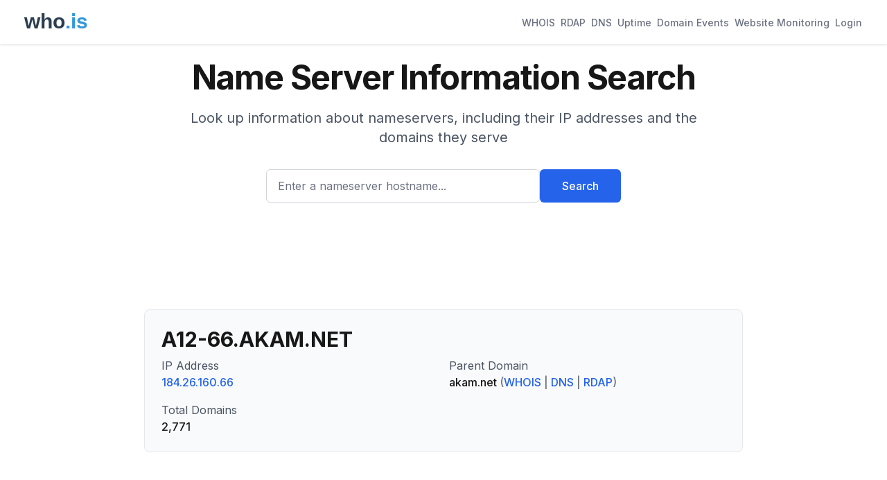

--- FILE ---
content_type: text/html; charset=utf-8
request_url: https://who.is/nameserver/A12-66.AKAM.NET
body_size: 46548
content:
<!DOCTYPE html><html lang="en"><head><meta charSet="utf-8"/><meta name="viewport" content="width=device-width, initial-scale=1"/><link rel="stylesheet" href="/_next/static/css/9c14808f265e46e2.css" data-precedence="next"/><link rel="preload" as="script" fetchPriority="low" href="/_next/static/chunks/webpack-67b9969ecfae5c91.js"/><script src="/_next/static/chunks/4bd1b696-cc729d47eba2cee4.js" async=""></script><script src="/_next/static/chunks/5964-909c2aa918bcc589.js" async=""></script><script src="/_next/static/chunks/main-app-45029227ef2838e7.js" async=""></script><script src="/_next/static/chunks/app/(with-ads)/layout-2815b7572c390484.js" async=""></script><script src="/_next/static/chunks/6874-414075bb21e16c80.js" async=""></script><script src="/_next/static/chunks/3063-1ee9e2c4135c2cb9.js" async=""></script><script src="/_next/static/chunks/app/layout-7eb09c93c71210a0.js" async=""></script><script src="/_next/static/chunks/app/(with-ads)/nameserver/%5Bhostname%5D/page-087dff41c7dd4e88.js" async=""></script><link rel="preload" href="https://pagead2.googlesyndication.com/pagead/js/adsbygoogle.js?client=ca-pub-6047099707314605" as="script" crossorigin=""/><meta name="next-size-adjust" content=""/><title>A12-66.AKAM.NET Name Server Information - Who.is</title><meta name="description" content="Name server information for A12-66.AKAM.NET. View IP addresses, domains served, and related nameservers."/><meta name="keywords" content="whois lookup,domain search,rdap lookup,dns lookup,domain information,ip lookup,domain availability,domain registration data,domain name"/><link rel="icon" href="/favicon.ico" type="image/x-icon" sizes="48x48"/><script src="/_next/static/chunks/polyfills-42372ed130431b0a.js" noModule=""></script></head><body class="__className_f367f3"><div hidden=""><!--$--><!--/$--></div><div class="min-h-screen flex flex-col"><header class="bg-white shadow"><nav class="mx-auto max-w-7xl px-4 sm:px-6 lg:px-8"><div class="flex flex-wrap h-auto min-h-16 py-2 justify-between items-center"><div class="flex-shrink-0 mr-4"><a href="/"><img alt="who.is" width="120" height="50" decoding="async" data-nimg="1" style="color:transparent" src="/whois-logo-new.svg"/></a></div><div class="flex flex-wrap gap-4"><a class="inline-flex items-center px-1 pt-1 text-sm font-medium border-b-2 text-gray-500 border-transparent hover:text-gray-700 hover:border-gray-300" href="/whois">WHOIS</a><a class="inline-flex items-center px-1 pt-1 text-sm font-medium border-b-2 text-gray-500 border-transparent hover:text-gray-700 hover:border-gray-300" href="/rdap">RDAP</a><a class="inline-flex items-center px-1 pt-1 text-sm font-medium border-b-2 text-gray-500 border-transparent hover:text-gray-700 hover:border-gray-300" href="/dns">DNS</a><a class="inline-flex items-center px-1 pt-1 text-sm font-medium border-b-2 text-gray-500 border-transparent hover:text-gray-700 hover:border-gray-300" href="/uptime">Uptime</a><a class="inline-flex items-center px-1 pt-1 text-sm font-medium border-b-2 text-gray-500 border-transparent hover:text-gray-700 hover:border-gray-300" href="/domains/events">Domain Events</a><a class="inline-flex items-center px-1 pt-1 text-sm font-medium border-b-2 text-gray-500 border-transparent hover:text-gray-700 hover:border-gray-300" href="/website-monitoring">Website Monitoring</a><a class="inline-flex items-center px-1 pt-1 text-sm font-medium border-b-2 text-gray-500 border-transparent hover:text-gray-700 hover:border-gray-300" href="#">Login</a></div></div></nav></header><main class="flex-grow"><div class="container mx-auto px-4 py-2 max-w-4xl"><div class="bg-background"><div class="mx-auto max-w-7xl px-4 py-4 sm:px-6 sm:py-4 lg:px-8"><div class="text-center"><h1 class="text-4xl font-bold tracking-tight text-foreground sm:text-5xl">Name Server Information Search</h1><p class="mx-auto mt-3 max-w-md text-base text-gray-600 sm:text-lg md:mt-5 md:max-w-3xl md:text-xl">Look up information about nameservers, including their IP addresses and the domains they serve</p><form class="mt-8 sm:mx-auto sm:max-w-lg"><div class="flex flex-col sm:flex-row gap-3"><div class="flex-1"><label for="search" class="sr-only">Enter a nameserver hostname...</label><input id="search" type="text" class="block w-full rounded-md border border-gray-300 px-4 py-3 text-base placeholder-gray-500 focus:border-blue-600 focus:ring-blue-600 h-12" placeholder="Enter a nameserver hostname..." value=""/></div><button type="submit" class="btn btn-primary h-12 px-8 whitespace-nowrap">Search</button></div></form></div></div></div><div class="ad-placement my-6"><div class="ad-container " style="display:block"><ins class="adsbygoogle" style="display:block" data-ad-client="ca-pub-6047099707314605" data-ad-slot="6652256330" data-ad-format="horizontal" data-full-width-responsive="true"></ins></div></div><div class="bg-gray-50 rounded-lg p-6 mb-8 border border-gray-200"><h2 class="text-3xl font-bold mb-2">A12-66.AKAM.NET</h2><dl class="grid grid-cols-1 md:grid-cols-2 gap-4"><div><dt class="text-gray-600">IP Address</dt><dd class="font-medium"><a class="text-blue-600 hover:underline" href="/whois-ip/ip-address/184.26.160.66">184.26.160.66</a></dd></div><div><dt class="text-gray-600">Parent Domain</dt><dd class="font-medium">akam.net<!-- --> <span class="text-gray-500">(<a class="text-blue-600 hover:underline" href="/whois/akam.net">WHOIS</a> |<!-- --> <a class="text-blue-600 hover:underline" href="/dns/akam.net">DNS</a> |<!-- --> <a class="text-blue-600 hover:underline" href="/rdap/akam.net">RDAP</a>)</span></dd></div><div><dt class="text-gray-600">Total Domains</dt><dd class="font-medium">2,771</dd></div></dl></div><div class="ad-placement my-6"><div class="ad-container " style="display:block"><ins class="adsbygoogle" style="display:block" data-ad-client="ca-pub-6047099707314605" data-ad-slot="4844350649" data-ad-format="horizontal" data-full-width-responsive="true"></ins></div></div><div class="bg-gray-50 rounded-lg p-6 mb-8 border border-gray-200"><h2 class="text-xl font-semibold mb-4">Sample Domains (<!-- -->100<!-- --> of <!-- -->2,771<!-- -->)</h2><div class="overflow-x-auto"><table class="min-w-full"><thead><tr class="border-b border-gray-200"><th class="text-left py-2 px-4 text-gray-600">Domain</th><th class="text-left py-2 px-4 text-gray-600">WHOIS</th><th class="text-left py-2 px-4 text-gray-600">DNS</th><th class="text-left py-2 px-4 text-gray-600">RDAP</th></tr></thead><tbody><tr class="border-b border-gray-100"><td class="py-2 px-4"><a class="text-blue-600 hover:underline" href="/whois/tiktokcdn.com">tiktokcdn.com</a></td><td class="py-2 px-4"><a class="text-blue-600 hover:underline" href="/whois/tiktokcdn.com">View</a></td><td class="py-2 px-4"><a class="text-blue-600 hover:underline" href="/dns/tiktokcdn.com">View</a></td><td class="py-2 px-4"><a class="text-blue-600 hover:underline" href="/rdap/tiktokcdn.com">View</a></td></tr><tr class="border-b border-gray-100"><td class="py-2 px-4"><a class="text-blue-600 hover:underline" href="/whois/3defx-plus.com">3defx-plus.com</a></td><td class="py-2 px-4"><a class="text-blue-600 hover:underline" href="/whois/3defx-plus.com">View</a></td><td class="py-2 px-4"><a class="text-blue-600 hover:underline" href="/dns/3defx-plus.com">View</a></td><td class="py-2 px-4"><a class="text-blue-600 hover:underline" href="/rdap/3defx-plus.com">View</a></td></tr><tr class="border-b border-gray-100"><td class="py-2 px-4"><a class="text-blue-600 hover:underline" href="/whois/contactomolina.com">contactomolina.com</a></td><td class="py-2 px-4"><a class="text-blue-600 hover:underline" href="/whois/contactomolina.com">View</a></td><td class="py-2 px-4"><a class="text-blue-600 hover:underline" href="/dns/contactomolina.com">View</a></td><td class="py-2 px-4"><a class="text-blue-600 hover:underline" href="/rdap/contactomolina.com">View</a></td></tr><tr class="border-b border-gray-100"><td class="py-2 px-4"><a class="text-blue-600 hover:underline" href="/whois/brandnewdayhmo.net">brandnewdayhmo.net</a></td><td class="py-2 px-4"><a class="text-blue-600 hover:underline" href="/whois/brandnewdayhmo.net">View</a></td><td class="py-2 px-4"><a class="text-blue-600 hover:underline" href="/dns/brandnewdayhmo.net">View</a></td><td class="py-2 px-4"><a class="text-blue-600 hover:underline" href="/rdap/brandnewdayhmo.net">View</a></td></tr><tr class="border-b border-gray-100"><td class="py-2 px-4"><a class="text-blue-600 hover:underline" href="/whois/gosen-cluster.com">gosen-cluster.com</a></td><td class="py-2 px-4"><a class="text-blue-600 hover:underline" href="/whois/gosen-cluster.com">View</a></td><td class="py-2 px-4"><a class="text-blue-600 hover:underline" href="/dns/gosen-cluster.com">View</a></td><td class="py-2 px-4"><a class="text-blue-600 hover:underline" href="/rdap/gosen-cluster.com">View</a></td></tr><tr class="border-b border-gray-100"><td class="py-2 px-4"><a class="text-blue-600 hover:underline" href="/whois/ewausaupartner.com">ewausaupartner.com</a></td><td class="py-2 px-4"><a class="text-blue-600 hover:underline" href="/whois/ewausaupartner.com">View</a></td><td class="py-2 px-4"><a class="text-blue-600 hover:underline" href="/dns/ewausaupartner.com">View</a></td><td class="py-2 px-4"><a class="text-blue-600 hover:underline" href="/rdap/ewausaupartner.com">View</a></td></tr><tr class="border-b border-gray-100"><td class="py-2 px-4"><a class="text-blue-600 hover:underline" href="/whois/blood-purification.toray">blood-purification.toray</a></td><td class="py-2 px-4"><a class="text-blue-600 hover:underline" href="/whois/blood-purification.toray">View</a></td><td class="py-2 px-4"><a class="text-blue-600 hover:underline" href="/dns/blood-purification.toray">View</a></td><td class="py-2 px-4"><a class="text-blue-600 hover:underline" href="/rdap/blood-purification.toray">View</a></td></tr><tr class="border-b border-gray-100"><td class="py-2 px-4"><a class="text-blue-600 hover:underline" href="/whois/garmin.com">garmin.com</a></td><td class="py-2 px-4"><a class="text-blue-600 hover:underline" href="/whois/garmin.com">View</a></td><td class="py-2 px-4"><a class="text-blue-600 hover:underline" href="/dns/garmin.com">View</a></td><td class="py-2 px-4"><a class="text-blue-600 hover:underline" href="/rdap/garmin.com">View</a></td></tr><tr class="border-b border-gray-100"><td class="py-2 px-4"><a class="text-blue-600 hover:underline" href="/whois/anznp.co.nz">anznp.co.nz</a></td><td class="py-2 px-4"><a class="text-blue-600 hover:underline" href="/whois/anznp.co.nz">View</a></td><td class="py-2 px-4"><a class="text-blue-600 hover:underline" href="/dns/anznp.co.nz">View</a></td><td class="py-2 px-4"><a class="text-blue-600 hover:underline" href="/rdap/anznp.co.nz">View</a></td></tr><tr class="border-b border-gray-100"><td class="py-2 px-4"><a class="text-blue-600 hover:underline" href="/whois/ctb988.com">ctb988.com</a></td><td class="py-2 px-4"><a class="text-blue-600 hover:underline" href="/whois/ctb988.com">View</a></td><td class="py-2 px-4"><a class="text-blue-600 hover:underline" href="/dns/ctb988.com">View</a></td><td class="py-2 px-4"><a class="text-blue-600 hover:underline" href="/rdap/ctb988.com">View</a></td></tr><tr class="border-b border-gray-100"><td class="py-2 px-4"><a class="text-blue-600 hover:underline" href="/whois/pimco.com">pimco.com</a></td><td class="py-2 px-4"><a class="text-blue-600 hover:underline" href="/whois/pimco.com">View</a></td><td class="py-2 px-4"><a class="text-blue-600 hover:underline" href="/dns/pimco.com">View</a></td><td class="py-2 px-4"><a class="text-blue-600 hover:underline" href="/rdap/pimco.com">View</a></td></tr><tr class="border-b border-gray-100"><td class="py-2 px-4"><a class="text-blue-600 hover:underline" href="/whois/brandnewdayaep.com">brandnewdayaep.com</a></td><td class="py-2 px-4"><a class="text-blue-600 hover:underline" href="/whois/brandnewdayaep.com">View</a></td><td class="py-2 px-4"><a class="text-blue-600 hover:underline" href="/dns/brandnewdayaep.com">View</a></td><td class="py-2 px-4"><a class="text-blue-600 hover:underline" href="/rdap/brandnewdayaep.com">View</a></td></tr><tr class="border-b border-gray-100"><td class="py-2 px-4"><a class="text-blue-600 hover:underline" href="/whois/brandnewdayhmo.org">brandnewdayhmo.org</a></td><td class="py-2 px-4"><a class="text-blue-600 hover:underline" href="/whois/brandnewdayhmo.org">View</a></td><td class="py-2 px-4"><a class="text-blue-600 hover:underline" href="/dns/brandnewdayhmo.org">View</a></td><td class="py-2 px-4"><a class="text-blue-600 hover:underline" href="/rdap/brandnewdayhmo.org">View</a></td></tr><tr class="border-b border-gray-100"><td class="py-2 px-4"><a class="text-blue-600 hover:underline" href="/whois/via.com.br">via.com.br</a></td><td class="py-2 px-4"><a class="text-blue-600 hover:underline" href="/whois/via.com.br">View</a></td><td class="py-2 px-4"><a class="text-blue-600 hover:underline" href="/dns/via.com.br">View</a></td><td class="py-2 px-4"><a class="text-blue-600 hover:underline" href="/rdap/via.com.br">View</a></td></tr><tr class="border-b border-gray-100"><td class="py-2 px-4"><a class="text-blue-600 hover:underline" href="/whois/dnb.com">dnb.com</a></td><td class="py-2 px-4"><a class="text-blue-600 hover:underline" href="/whois/dnb.com">View</a></td><td class="py-2 px-4"><a class="text-blue-600 hover:underline" href="/dns/dnb.com">View</a></td><td class="py-2 px-4"><a class="text-blue-600 hover:underline" href="/rdap/dnb.com">View</a></td></tr><tr class="border-b border-gray-100"><td class="py-2 px-4"><a class="text-blue-600 hover:underline" href="/whois/anznetball.co.nz">anznetball.co.nz</a></td><td class="py-2 px-4"><a class="text-blue-600 hover:underline" href="/whois/anznetball.co.nz">View</a></td><td class="py-2 px-4"><a class="text-blue-600 hover:underline" href="/dns/anznetball.co.nz">View</a></td><td class="py-2 px-4"><a class="text-blue-600 hover:underline" href="/rdap/anznetball.co.nz">View</a></td></tr><tr class="border-b border-gray-100"><td class="py-2 px-4"><a class="text-blue-600 hover:underline" href="/whois/centralhealthplan.org">centralhealthplan.org</a></td><td class="py-2 px-4"><a class="text-blue-600 hover:underline" href="/whois/centralhealthplan.org">View</a></td><td class="py-2 px-4"><a class="text-blue-600 hover:underline" href="/dns/centralhealthplan.org">View</a></td><td class="py-2 px-4"><a class="text-blue-600 hover:underline" href="/rdap/centralhealthplan.org">View</a></td></tr><tr class="border-b border-gray-100"><td class="py-2 px-4"><a class="text-blue-600 hover:underline" href="/whois/ponto.com.br">ponto.com.br</a></td><td class="py-2 px-4"><a class="text-blue-600 hover:underline" href="/whois/ponto.com.br">View</a></td><td class="py-2 px-4"><a class="text-blue-600 hover:underline" href="/dns/ponto.com.br">View</a></td><td class="py-2 px-4"><a class="text-blue-600 hover:underline" href="/rdap/ponto.com.br">View</a></td></tr><tr class="border-b border-gray-100"><td class="py-2 px-4"><a class="text-blue-600 hover:underline" href="/whois/crucial.fr">crucial.fr</a></td><td class="py-2 px-4"><a class="text-blue-600 hover:underline" href="/whois/crucial.fr">View</a></td><td class="py-2 px-4"><a class="text-blue-600 hover:underline" href="/dns/crucial.fr">View</a></td><td class="py-2 px-4"><a class="text-blue-600 hover:underline" href="/rdap/crucial.fr">View</a></td></tr><tr class="border-b border-gray-100"><td class="py-2 px-4"><a class="text-blue-600 hover:underline" href="/whois/carewisconsin.com">carewisconsin.com</a></td><td class="py-2 px-4"><a class="text-blue-600 hover:underline" href="/whois/carewisconsin.com">View</a></td><td class="py-2 px-4"><a class="text-blue-600 hover:underline" href="/dns/carewisconsin.com">View</a></td><td class="py-2 px-4"><a class="text-blue-600 hover:underline" href="/rdap/carewisconsin.com">View</a></td></tr><tr class="border-b border-gray-100"><td class="py-2 px-4"><a class="text-blue-600 hover:underline" href="/whois/asb.co">asb.co</a></td><td class="py-2 px-4"><a class="text-blue-600 hover:underline" href="/whois/asb.co">View</a></td><td class="py-2 px-4"><a class="text-blue-600 hover:underline" href="/dns/asb.co">View</a></td><td class="py-2 px-4"><a class="text-blue-600 hover:underline" href="/rdap/asb.co">View</a></td></tr><tr class="border-b border-gray-100"><td class="py-2 px-4"><a class="text-blue-600 hover:underline" href="/whois/apoa2.toray">apoa2.toray</a></td><td class="py-2 px-4"><a class="text-blue-600 hover:underline" href="/whois/apoa2.toray">View</a></td><td class="py-2 px-4"><a class="text-blue-600 hover:underline" href="/dns/apoa2.toray">View</a></td><td class="py-2 px-4"><a class="text-blue-600 hover:underline" href="/rdap/apoa2.toray">View</a></td></tr><tr class="border-b border-gray-100"><td class="py-2 px-4"><a class="text-blue-600 hover:underline" href="/whois/viaatacado.com.br">viaatacado.com.br</a></td><td class="py-2 px-4"><a class="text-blue-600 hover:underline" href="/whois/viaatacado.com.br">View</a></td><td class="py-2 px-4"><a class="text-blue-600 hover:underline" href="/dns/viaatacado.com.br">View</a></td><td class="py-2 px-4"><a class="text-blue-600 hover:underline" href="/rdap/viaatacado.com.br">View</a></td></tr><tr class="border-b border-gray-100"><td class="py-2 px-4"><a class="text-blue-600 hover:underline" href="/whois/toray-medical.com">toray-medical.com</a></td><td class="py-2 px-4"><a class="text-blue-600 hover:underline" href="/whois/toray-medical.com">View</a></td><td class="py-2 px-4"><a class="text-blue-600 hover:underline" href="/dns/toray-medical.com">View</a></td><td class="py-2 px-4"><a class="text-blue-600 hover:underline" href="/rdap/toray-medical.com">View</a></td></tr><tr class="border-b border-gray-100"><td class="py-2 px-4"><a class="text-blue-600 hover:underline" href="/whois/abmb.com.my">abmb.com.my</a></td><td class="py-2 px-4"><a class="text-blue-600 hover:underline" href="/whois/abmb.com.my">View</a></td><td class="py-2 px-4"><a class="text-blue-600 hover:underline" href="/dns/abmb.com.my">View</a></td><td class="py-2 px-4"><a class="text-blue-600 hover:underline" href="/rdap/abmb.com.my">View</a></td></tr><tr class="border-b border-gray-100"><td class="py-2 px-4"><a class="text-blue-600 hover:underline" href="/whois/dekoder.com">dekoder.com</a></td><td class="py-2 px-4"><a class="text-blue-600 hover:underline" href="/whois/dekoder.com">View</a></td><td class="py-2 px-4"><a class="text-blue-600 hover:underline" href="/dns/dekoder.com">View</a></td><td class="py-2 px-4"><a class="text-blue-600 hover:underline" href="/rdap/dekoder.com">View</a></td></tr><tr class="border-b border-gray-100"><td class="py-2 px-4"><a class="text-blue-600 hover:underline" href="/whois/brcdn.com">brcdn.com</a></td><td class="py-2 px-4"><a class="text-blue-600 hover:underline" href="/whois/brcdn.com">View</a></td><td class="py-2 px-4"><a class="text-blue-600 hover:underline" href="/dns/brcdn.com">View</a></td><td class="py-2 px-4"><a class="text-blue-600 hover:underline" href="/rdap/brcdn.com">View</a></td></tr><tr class="border-b border-gray-100"><td class="py-2 px-4"><a class="text-blue-600 hover:underline" href="/whois/argentalenen.com">argentalenen.com</a></td><td class="py-2 px-4"><a class="text-blue-600 hover:underline" href="/whois/argentalenen.com">View</a></td><td class="py-2 px-4"><a class="text-blue-600 hover:underline" href="/dns/argentalenen.com">View</a></td><td class="py-2 px-4"><a class="text-blue-600 hover:underline" href="/rdap/argentalenen.com">View</a></td></tr><tr class="border-b border-gray-100"><td class="py-2 px-4"><a class="text-blue-600 hover:underline" href="/whois/lee-ems.com">lee-ems.com</a></td><td class="py-2 px-4"><a class="text-blue-600 hover:underline" href="/whois/lee-ems.com">View</a></td><td class="py-2 px-4"><a class="text-blue-600 hover:underline" href="/dns/lee-ems.com">View</a></td><td class="py-2 px-4"><a class="text-blue-600 hover:underline" href="/rdap/lee-ems.com">View</a></td></tr><tr class="border-b border-gray-100"><td class="py-2 px-4"><a class="text-blue-600 hover:underline" href="/whois/gbn.com">gbn.com</a></td><td class="py-2 px-4"><a class="text-blue-600 hover:underline" href="/whois/gbn.com">View</a></td><td class="py-2 px-4"><a class="text-blue-600 hover:underline" href="/dns/gbn.com">View</a></td><td class="py-2 px-4"><a class="text-blue-600 hover:underline" href="/rdap/gbn.com">View</a></td></tr><tr class="border-b border-gray-100"><td class="py-2 px-4"><a class="text-blue-600 hover:underline" href="/whois/tiktokv.com">tiktokv.com</a></td><td class="py-2 px-4"><a class="text-blue-600 hover:underline" href="/whois/tiktokv.com">View</a></td><td class="py-2 px-4"><a class="text-blue-600 hover:underline" href="/dns/tiktokv.com">View</a></td><td class="py-2 px-4"><a class="text-blue-600 hover:underline" href="/rdap/tiktokv.com">View</a></td></tr><tr class="border-b border-gray-100"><td class="py-2 px-4"><a class="text-blue-600 hover:underline" href="/whois/fnac.com">fnac.com</a></td><td class="py-2 px-4"><a class="text-blue-600 hover:underline" href="/whois/fnac.com">View</a></td><td class="py-2 px-4"><a class="text-blue-600 hover:underline" href="/dns/fnac.com">View</a></td><td class="py-2 px-4"><a class="text-blue-600 hover:underline" href="/rdap/fnac.com">View</a></td></tr><tr class="border-b border-gray-100"><td class="py-2 px-4"><a class="text-blue-600 hover:underline" href="/whois/esvccenter.com">esvccenter.com</a></td><td class="py-2 px-4"><a class="text-blue-600 hover:underline" href="/whois/esvccenter.com">View</a></td><td class="py-2 px-4"><a class="text-blue-600 hover:underline" href="/dns/esvccenter.com">View</a></td><td class="py-2 px-4"><a class="text-blue-600 hover:underline" href="/rdap/esvccenter.com">View</a></td></tr><tr class="border-b border-gray-100"><td class="py-2 px-4"><a class="text-blue-600 hover:underline" href="/whois/argentasparen.com">argentasparen.com</a></td><td class="py-2 px-4"><a class="text-blue-600 hover:underline" href="/whois/argentasparen.com">View</a></td><td class="py-2 px-4"><a class="text-blue-600 hover:underline" href="/dns/argentasparen.com">View</a></td><td class="py-2 px-4"><a class="text-blue-600 hover:underline" href="/rdap/argentasparen.com">View</a></td></tr><tr class="border-b border-gray-100"><td class="py-2 px-4"><a class="text-blue-600 hover:underline" href="/whois/brsrvr.com">brsrvr.com</a></td><td class="py-2 px-4"><a class="text-blue-600 hover:underline" href="/whois/brsrvr.com">View</a></td><td class="py-2 px-4"><a class="text-blue-600 hover:underline" href="/dns/brsrvr.com">View</a></td><td class="py-2 px-4"><a class="text-blue-600 hover:underline" href="/rdap/brsrvr.com">View</a></td></tr><tr class="border-b border-gray-100"><td class="py-2 px-4"><a class="text-blue-600 hover:underline" href="/whois/avnet.com">avnet.com</a></td><td class="py-2 px-4"><a class="text-blue-600 hover:underline" href="/whois/avnet.com">View</a></td><td class="py-2 px-4"><a class="text-blue-600 hover:underline" href="/dns/avnet.com">View</a></td><td class="py-2 px-4"><a class="text-blue-600 hover:underline" href="/rdap/avnet.com">View</a></td></tr><tr class="border-b border-gray-100"><td class="py-2 px-4"><a class="text-blue-600 hover:underline" href="/whois/crucial.com">crucial.com</a></td><td class="py-2 px-4"><a class="text-blue-600 hover:underline" href="/whois/crucial.com">View</a></td><td class="py-2 px-4"><a class="text-blue-600 hover:underline" href="/dns/crucial.com">View</a></td><td class="py-2 px-4"><a class="text-blue-600 hover:underline" href="/rdap/crucial.com">View</a></td></tr><tr class="border-b border-gray-100"><td class="py-2 px-4"><a class="text-blue-600 hover:underline" href="/whois/dtti.com">dtti.com</a></td><td class="py-2 px-4"><a class="text-blue-600 hover:underline" href="/whois/dtti.com">View</a></td><td class="py-2 px-4"><a class="text-blue-600 hover:underline" href="/dns/dtti.com">View</a></td><td class="py-2 px-4"><a class="text-blue-600 hover:underline" href="/rdap/dtti.com">View</a></td></tr><tr class="border-b border-gray-100"><td class="py-2 px-4"><a class="text-blue-600 hover:underline" href="/whois/aircanada.com">aircanada.com</a></td><td class="py-2 px-4"><a class="text-blue-600 hover:underline" href="/whois/aircanada.com">View</a></td><td class="py-2 px-4"><a class="text-blue-600 hover:underline" href="/dns/aircanada.com">View</a></td><td class="py-2 px-4"><a class="text-blue-600 hover:underline" href="/rdap/aircanada.com">View</a></td></tr><tr class="border-b border-gray-100"><td class="py-2 px-4"><a class="text-blue-600 hover:underline" href="/whois/acaciahub.com">acaciahub.com</a></td><td class="py-2 px-4"><a class="text-blue-600 hover:underline" href="/whois/acaciahub.com">View</a></td><td class="py-2 px-4"><a class="text-blue-600 hover:underline" href="/dns/acaciahub.com">View</a></td><td class="py-2 px-4"><a class="text-blue-600 hover:underline" href="/rdap/acaciahub.com">View</a></td></tr><tr class="border-b border-gray-100"><td class="py-2 px-4"><a class="text-blue-600 hover:underline" href="/whois/argentalife.com">argentalife.com</a></td><td class="py-2 px-4"><a class="text-blue-600 hover:underline" href="/whois/argentalife.com">View</a></td><td class="py-2 px-4"><a class="text-blue-600 hover:underline" href="/dns/argentalife.com">View</a></td><td class="py-2 px-4"><a class="text-blue-600 hover:underline" href="/rdap/argentalife.com">View</a></td></tr><tr class="border-b border-gray-100"><td class="py-2 px-4"><a class="text-blue-600 hover:underline" href="/whois/bndhmo.com">bndhmo.com</a></td><td class="py-2 px-4"><a class="text-blue-600 hover:underline" href="/whois/bndhmo.com">View</a></td><td class="py-2 px-4"><a class="text-blue-600 hover:underline" href="/dns/bndhmo.com">View</a></td><td class="py-2 px-4"><a class="text-blue-600 hover:underline" href="/rdap/bndhmo.com">View</a></td></tr><tr class="border-b border-gray-100"><td class="py-2 px-4"><a class="text-blue-600 hover:underline" href="/whois/carrefouruae.com">carrefouruae.com</a></td><td class="py-2 px-4"><a class="text-blue-600 hover:underline" href="/whois/carrefouruae.com">View</a></td><td class="py-2 px-4"><a class="text-blue-600 hover:underline" href="/dns/carrefouruae.com">View</a></td><td class="py-2 px-4"><a class="text-blue-600 hover:underline" href="/rdap/carrefouruae.com">View</a></td></tr><tr class="border-b border-gray-100"><td class="py-2 px-4"><a class="text-blue-600 hover:underline" href="/whois/argentabank.com">argentabank.com</a></td><td class="py-2 px-4"><a class="text-blue-600 hover:underline" href="/whois/argentabank.com">View</a></td><td class="py-2 px-4"><a class="text-blue-600 hover:underline" href="/dns/argentabank.com">View</a></td><td class="py-2 px-4"><a class="text-blue-600 hover:underline" href="/rdap/argentabank.com">View</a></td></tr><tr class="border-b border-gray-100"><td class="py-2 px-4"><a class="text-blue-600 hover:underline" href="/whois/leeparks.org">leeparks.org</a></td><td class="py-2 px-4"><a class="text-blue-600 hover:underline" href="/whois/leeparks.org">View</a></td><td class="py-2 px-4"><a class="text-blue-600 hover:underline" href="/dns/leeparks.org">View</a></td><td class="py-2 px-4"><a class="text-blue-600 hover:underline" href="/rdap/leeparks.org">View</a></td></tr><tr class="border-b border-gray-100"><td class="py-2 px-4"><a class="text-blue-600 hover:underline" href="/whois/anzdirect.co.nz">anzdirect.co.nz</a></td><td class="py-2 px-4"><a class="text-blue-600 hover:underline" href="/whois/anzdirect.co.nz">View</a></td><td class="py-2 px-4"><a class="text-blue-600 hover:underline" href="/dns/anzdirect.co.nz">View</a></td><td class="py-2 px-4"><a class="text-blue-600 hover:underline" href="/rdap/anzdirect.co.nz">View</a></td></tr><tr class="border-b border-gray-100"><td class="py-2 px-4"><a class="text-blue-600 hover:underline" href="/whois/cn-ptc.cn">cn-ptc.cn</a></td><td class="py-2 px-4"><a class="text-blue-600 hover:underline" href="/whois/cn-ptc.cn">View</a></td><td class="py-2 px-4"><a class="text-blue-600 hover:underline" href="/dns/cn-ptc.cn">View</a></td><td class="py-2 px-4"><a class="text-blue-600 hover:underline" href="/rdap/cn-ptc.cn">View</a></td></tr><tr class="border-b border-gray-100"><td class="py-2 px-4"><a class="text-blue-600 hover:underline" href="/whois/commercialbeacon.biz">commercialbeacon.biz</a></td><td class="py-2 px-4"><a class="text-blue-600 hover:underline" href="/whois/commercialbeacon.biz">View</a></td><td class="py-2 px-4"><a class="text-blue-600 hover:underline" href="/dns/commercialbeacon.biz">View</a></td><td class="py-2 px-4"><a class="text-blue-600 hover:underline" href="/rdap/commercialbeacon.biz">View</a></td></tr><tr class="border-b border-gray-100"><td class="py-2 px-4"><a class="text-blue-600 hover:underline" href="/whois/parcconnect.com">parcconnect.com</a></td><td class="py-2 px-4"><a class="text-blue-600 hover:underline" href="/whois/parcconnect.com">View</a></td><td class="py-2 px-4"><a class="text-blue-600 hover:underline" href="/dns/parcconnect.com">View</a></td><td class="py-2 px-4"><a class="text-blue-600 hover:underline" href="/rdap/parcconnect.com">View</a></td></tr><tr class="border-b border-gray-100"><td class="py-2 px-4"><a class="text-blue-600 hover:underline" href="/whois/mortgagewebcenter.com">mortgagewebcenter.com</a></td><td class="py-2 px-4"><a class="text-blue-600 hover:underline" href="/whois/mortgagewebcenter.com">View</a></td><td class="py-2 px-4"><a class="text-blue-600 hover:underline" href="/dns/mortgagewebcenter.com">View</a></td><td class="py-2 px-4"><a class="text-blue-600 hover:underline" href="/rdap/mortgagewebcenter.com">View</a></td></tr><tr class="border-b border-gray-100"><td class="py-2 px-4"><a class="text-blue-600 hover:underline" href="/whois/yaganaste.com">yaganaste.com</a></td><td class="py-2 px-4"><a class="text-blue-600 hover:underline" href="/whois/yaganaste.com">View</a></td><td class="py-2 px-4"><a class="text-blue-600 hover:underline" href="/dns/yaganaste.com">View</a></td><td class="py-2 px-4"><a class="text-blue-600 hover:underline" href="/rdap/yaganaste.com">View</a></td></tr><tr class="border-b border-gray-100"><td class="py-2 px-4"><a class="text-blue-600 hover:underline" href="/whois/universalcare.com">universalcare.com</a></td><td class="py-2 px-4"><a class="text-blue-600 hover:underline" href="/whois/universalcare.com">View</a></td><td class="py-2 px-4"><a class="text-blue-600 hover:underline" href="/dns/universalcare.com">View</a></td><td class="py-2 px-4"><a class="text-blue-600 hover:underline" href="/rdap/universalcare.com">View</a></td></tr><tr class="border-b border-gray-100"><td class="py-2 px-4"><a class="text-blue-600 hover:underline" href="/whois/catalystbrandsinc.com">catalystbrandsinc.com</a></td><td class="py-2 px-4"><a class="text-blue-600 hover:underline" href="/whois/catalystbrandsinc.com">View</a></td><td class="py-2 px-4"><a class="text-blue-600 hover:underline" href="/dns/catalystbrandsinc.com">View</a></td><td class="py-2 px-4"><a class="text-blue-600 hover:underline" href="/rdap/catalystbrandsinc.com">View</a></td></tr><tr class="border-b border-gray-100"><td class="py-2 px-4"><a class="text-blue-600 hover:underline" href="/whois/myntra.com">myntra.com</a></td><td class="py-2 px-4"><a class="text-blue-600 hover:underline" href="/whois/myntra.com">View</a></td><td class="py-2 px-4"><a class="text-blue-600 hover:underline" href="/dns/myntra.com">View</a></td><td class="py-2 px-4"><a class="text-blue-600 hover:underline" href="/rdap/myntra.com">View</a></td></tr><tr class="border-b border-gray-100"><td class="py-2 px-4"><a class="text-blue-600 hover:underline" href="/whois/toray.us">toray.us</a></td><td class="py-2 px-4"><a class="text-blue-600 hover:underline" href="/whois/toray.us">View</a></td><td class="py-2 px-4"><a class="text-blue-600 hover:underline" href="/dns/toray.us">View</a></td><td class="py-2 px-4"><a class="text-blue-600 hover:underline" href="/rdap/toray.us">View</a></td></tr><tr class="border-b border-gray-100"><td class="py-2 px-4"><a class="text-blue-600 hover:underline" href="/whois/commercialbeacon.tv">commercialbeacon.tv</a></td><td class="py-2 px-4"><a class="text-blue-600 hover:underline" href="/whois/commercialbeacon.tv">View</a></td><td class="py-2 px-4"><a class="text-blue-600 hover:underline" href="/dns/commercialbeacon.tv">View</a></td><td class="py-2 px-4"><a class="text-blue-600 hover:underline" href="/rdap/commercialbeacon.tv">View</a></td></tr><tr class="border-b border-gray-100"><td class="py-2 px-4"><a class="text-blue-600 hover:underline" href="/whois/bizmology.com">bizmology.com</a></td><td class="py-2 px-4"><a class="text-blue-600 hover:underline" href="/whois/bizmology.com">View</a></td><td class="py-2 px-4"><a class="text-blue-600 hover:underline" href="/dns/bizmology.com">View</a></td><td class="py-2 px-4"><a class="text-blue-600 hover:underline" href="/rdap/bizmology.com">View</a></td></tr><tr class="border-b border-gray-100"><td class="py-2 px-4"><a class="text-blue-600 hover:underline" href="/whois/anzsecurities.co.nz">anzsecurities.co.nz</a></td><td class="py-2 px-4"><a class="text-blue-600 hover:underline" href="/whois/anzsecurities.co.nz">View</a></td><td class="py-2 px-4"><a class="text-blue-600 hover:underline" href="/dns/anzsecurities.co.nz">View</a></td><td class="py-2 px-4"><a class="text-blue-600 hover:underline" href="/rdap/anzsecurities.co.nz">View</a></td></tr><tr class="border-b border-gray-100"><td class="py-2 px-4"><a class="text-blue-600 hover:underline" href="/whois/avomark.com">avomark.com</a></td><td class="py-2 px-4"><a class="text-blue-600 hover:underline" href="/whois/avomark.com">View</a></td><td class="py-2 px-4"><a class="text-blue-600 hover:underline" href="/dns/avomark.com">View</a></td><td class="py-2 px-4"><a class="text-blue-600 hover:underline" href="/rdap/avomark.com">View</a></td></tr><tr class="border-b border-gray-100"><td class="py-2 px-4"><a class="text-blue-600 hover:underline" href="/whois/hackingasaservice.com">hackingasaservice.com</a></td><td class="py-2 px-4"><a class="text-blue-600 hover:underline" href="/whois/hackingasaservice.com">View</a></td><td class="py-2 px-4"><a class="text-blue-600 hover:underline" href="/dns/hackingasaservice.com">View</a></td><td class="py-2 px-4"><a class="text-blue-600 hover:underline" href="/rdap/hackingasaservice.com">View</a></td></tr><tr class="border-b border-gray-100"><td class="py-2 px-4"><a class="text-blue-600 hover:underline" href="/whois/skidxb.com">skidxb.com</a></td><td class="py-2 px-4"><a class="text-blue-600 hover:underline" href="/whois/skidxb.com">View</a></td><td class="py-2 px-4"><a class="text-blue-600 hover:underline" href="/dns/skidxb.com">View</a></td><td class="py-2 px-4"><a class="text-blue-600 hover:underline" href="/rdap/skidxb.com">View</a></td></tr><tr class="border-b border-gray-100"><td class="py-2 px-4"><a class="text-blue-600 hover:underline" href="/whois/movies.com">movies.com</a></td><td class="py-2 px-4"><a class="text-blue-600 hover:underline" href="/whois/movies.com">View</a></td><td class="py-2 px-4"><a class="text-blue-600 hover:underline" href="/dns/movies.com">View</a></td><td class="py-2 px-4"><a class="text-blue-600 hover:underline" href="/rdap/movies.com">View</a></td></tr><tr class="border-b border-gray-100"><td class="py-2 px-4"><a class="text-blue-600 hover:underline" href="/whois/apertureplugins.com">apertureplugins.com</a></td><td class="py-2 px-4"><a class="text-blue-600 hover:underline" href="/whois/apertureplugins.com">View</a></td><td class="py-2 px-4"><a class="text-blue-600 hover:underline" href="/dns/apertureplugins.com">View</a></td><td class="py-2 px-4"><a class="text-blue-600 hover:underline" href="/rdap/apertureplugins.com">View</a></td></tr><tr class="border-b border-gray-100"><td class="py-2 px-4"><a class="text-blue-600 hover:underline" href="/whois/dhftltd.com">dhftltd.com</a></td><td class="py-2 px-4"><a class="text-blue-600 hover:underline" href="/whois/dhftltd.com">View</a></td><td class="py-2 px-4"><a class="text-blue-600 hover:underline" href="/dns/dhftltd.com">View</a></td><td class="py-2 px-4"><a class="text-blue-600 hover:underline" href="/rdap/dhftltd.com">View</a></td></tr><tr class="border-b border-gray-100"><td class="py-2 px-4"><a class="text-blue-600 hover:underline" href="/whois/argentaprets.com">argentaprets.com</a></td><td class="py-2 px-4"><a class="text-blue-600 hover:underline" href="/whois/argentaprets.com">View</a></td><td class="py-2 px-4"><a class="text-blue-600 hover:underline" href="/dns/argentaprets.com">View</a></td><td class="py-2 px-4"><a class="text-blue-600 hover:underline" href="/rdap/argentaprets.com">View</a></td></tr><tr class="border-b border-gray-100"><td class="py-2 px-4"><a class="text-blue-600 hover:underline" href="/whois/ssg.com">ssg.com</a></td><td class="py-2 px-4"><a class="text-blue-600 hover:underline" href="/whois/ssg.com">View</a></td><td class="py-2 px-4"><a class="text-blue-600 hover:underline" href="/dns/ssg.com">View</a></td><td class="py-2 px-4"><a class="text-blue-600 hover:underline" href="/rdap/ssg.com">View</a></td></tr><tr class="border-b border-gray-100"><td class="py-2 px-4"><a class="text-blue-600 hover:underline" href="/whois/unotv.com">unotv.com</a></td><td class="py-2 px-4"><a class="text-blue-600 hover:underline" href="/whois/unotv.com">View</a></td><td class="py-2 px-4"><a class="text-blue-600 hover:underline" href="/dns/unotv.com">View</a></td><td class="py-2 px-4"><a class="text-blue-600 hover:underline" href="/rdap/unotv.com">View</a></td></tr><tr class="border-b border-gray-100"><td class="py-2 px-4"><a class="text-blue-600 hover:underline" href="/whois/dnb.ca">dnb.ca</a></td><td class="py-2 px-4"><a class="text-blue-600 hover:underline" href="/whois/dnb.ca">View</a></td><td class="py-2 px-4"><a class="text-blue-600 hover:underline" href="/dns/dnb.ca">View</a></td><td class="py-2 px-4"><a class="text-blue-600 hover:underline" href="/rdap/dnb.ca">View</a></td></tr><tr class="border-b border-gray-100"><td class="py-2 px-4"><a class="text-blue-600 hover:underline" href="/whois/web.deloitte">web.deloitte</a></td><td class="py-2 px-4"><a class="text-blue-600 hover:underline" href="/whois/web.deloitte">View</a></td><td class="py-2 px-4"><a class="text-blue-600 hover:underline" href="/dns/web.deloitte">View</a></td><td class="py-2 px-4"><a class="text-blue-600 hover:underline" href="/rdap/web.deloitte">View</a></td></tr><tr class="border-b border-gray-100"><td class="py-2 px-4"><a class="text-blue-600 hover:underline" href="/whois/ffmsb.com">ffmsb.com</a></td><td class="py-2 px-4"><a class="text-blue-600 hover:underline" href="/whois/ffmsb.com">View</a></td><td class="py-2 px-4"><a class="text-blue-600 hover:underline" href="/dns/ffmsb.com">View</a></td><td class="py-2 px-4"><a class="text-blue-600 hover:underline" href="/rdap/ffmsb.com">View</a></td></tr><tr class="border-b border-gray-100"><td class="py-2 px-4"><a class="text-blue-600 hover:underline" href="/whois/zorpia.com">zorpia.com</a></td><td class="py-2 px-4"><a class="text-blue-600 hover:underline" href="/whois/zorpia.com">View</a></td><td class="py-2 px-4"><a class="text-blue-600 hover:underline" href="/dns/zorpia.com">View</a></td><td class="py-2 px-4"><a class="text-blue-600 hover:underline" href="/rdap/zorpia.com">View</a></td></tr><tr class="border-b border-gray-100"><td class="py-2 px-4"><a class="text-blue-600 hover:underline" href="/whois/disneystore.com">disneystore.com</a></td><td class="py-2 px-4"><a class="text-blue-600 hover:underline" href="/whois/disneystore.com">View</a></td><td class="py-2 px-4"><a class="text-blue-600 hover:underline" href="/dns/disneystore.com">View</a></td><td class="py-2 px-4"><a class="text-blue-600 hover:underline" href="/rdap/disneystore.com">View</a></td></tr><tr class="border-b border-gray-100"><td class="py-2 px-4"><a class="text-blue-600 hover:underline" href="/whois/mytal.biz">mytal.biz</a></td><td class="py-2 px-4"><a class="text-blue-600 hover:underline" href="/whois/mytal.biz">View</a></td><td class="py-2 px-4"><a class="text-blue-600 hover:underline" href="/dns/mytal.biz">View</a></td><td class="py-2 px-4"><a class="text-blue-600 hover:underline" href="/rdap/mytal.biz">View</a></td></tr><tr class="border-b border-gray-100"><td class="py-2 px-4"><a class="text-blue-600 hover:underline" href="/whois/alliancebtx.com">alliancebtx.com</a></td><td class="py-2 px-4"><a class="text-blue-600 hover:underline" href="/whois/alliancebtx.com">View</a></td><td class="py-2 px-4"><a class="text-blue-600 hover:underline" href="/dns/alliancebtx.com">View</a></td><td class="py-2 px-4"><a class="text-blue-600 hover:underline" href="/rdap/alliancebtx.com">View</a></td></tr><tr class="border-b border-gray-100"><td class="py-2 px-4"><a class="text-blue-600 hover:underline" href="/whois/pontofrio.com.br">pontofrio.com.br</a></td><td class="py-2 px-4"><a class="text-blue-600 hover:underline" href="/whois/pontofrio.com.br">View</a></td><td class="py-2 px-4"><a class="text-blue-600 hover:underline" href="/dns/pontofrio.com.br">View</a></td><td class="py-2 px-4"><a class="text-blue-600 hover:underline" href="/rdap/pontofrio.com.br">View</a></td></tr><tr class="border-b border-gray-100"><td class="py-2 px-4"><a class="text-blue-600 hover:underline" href="/whois/andplus.toray">andplus.toray</a></td><td class="py-2 px-4"><a class="text-blue-600 hover:underline" href="/whois/andplus.toray">View</a></td><td class="py-2 px-4"><a class="text-blue-600 hover:underline" href="/dns/andplus.toray">View</a></td><td class="py-2 px-4"><a class="text-blue-600 hover:underline" href="/rdap/andplus.toray">View</a></td></tr><tr class="border-b border-gray-100"><td class="py-2 px-4"><a class="text-blue-600 hover:underline" href="/whois/flixster.com">flixster.com</a></td><td class="py-2 px-4"><a class="text-blue-600 hover:underline" href="/whois/flixster.com">View</a></td><td class="py-2 px-4"><a class="text-blue-600 hover:underline" href="/dns/flixster.com">View</a></td><td class="py-2 px-4"><a class="text-blue-600 hover:underline" href="/rdap/flixster.com">View</a></td></tr><tr class="border-b border-gray-100"><td class="py-2 px-4"><a class="text-blue-600 hover:underline" href="/whois/argentaboar.com">argentaboar.com</a></td><td class="py-2 px-4"><a class="text-blue-600 hover:underline" href="/whois/argentaboar.com">View</a></td><td class="py-2 px-4"><a class="text-blue-600 hover:underline" href="/dns/argentaboar.com">View</a></td><td class="py-2 px-4"><a class="text-blue-600 hover:underline" href="/rdap/argentaboar.com">View</a></td></tr><tr class="border-b border-gray-100"><td class="py-2 px-4"><a class="text-blue-600 hover:underline" href="/whois/aircanadacargo.ca">aircanadacargo.ca</a></td><td class="py-2 px-4"><a class="text-blue-600 hover:underline" href="/whois/aircanadacargo.ca">View</a></td><td class="py-2 px-4"><a class="text-blue-600 hover:underline" href="/dns/aircanadacargo.ca">View</a></td><td class="py-2 px-4"><a class="text-blue-600 hover:underline" href="/rdap/aircanadacargo.ca">View</a></td></tr><tr class="border-b border-gray-100"><td class="py-2 px-4"><a class="text-blue-600 hover:underline" href="/whois/sillookkimono.com">sillookkimono.com</a></td><td class="py-2 px-4"><a class="text-blue-600 hover:underline" href="/whois/sillookkimono.com">View</a></td><td class="py-2 px-4"><a class="text-blue-600 hover:underline" href="/dns/sillookkimono.com">View</a></td><td class="py-2 px-4"><a class="text-blue-600 hover:underline" href="/rdap/sillookkimono.com">View</a></td></tr><tr class="border-b border-gray-100"><td class="py-2 px-4"><a class="text-blue-600 hover:underline" href="/whois/asb.co.nz">asb.co.nz</a></td><td class="py-2 px-4"><a class="text-blue-600 hover:underline" href="/whois/asb.co.nz">View</a></td><td class="py-2 px-4"><a class="text-blue-600 hover:underline" href="/dns/asb.co.nz">View</a></td><td class="py-2 px-4"><a class="text-blue-600 hover:underline" href="/rdap/asb.co.nz">View</a></td></tr><tr class="border-b border-gray-100"><td class="py-2 px-4"><a class="text-blue-600 hover:underline" href="/whois/emart.com">emart.com</a></td><td class="py-2 px-4"><a class="text-blue-600 hover:underline" href="/whois/emart.com">View</a></td><td class="py-2 px-4"><a class="text-blue-600 hover:underline" href="/dns/emart.com">View</a></td><td class="py-2 px-4"><a class="text-blue-600 hover:underline" href="/rdap/emart.com">View</a></td></tr><tr class="border-b border-gray-100"><td class="py-2 px-4"><a class="text-blue-600 hover:underline" href="/whois/goamerica-ins.com">goamerica-ins.com</a></td><td class="py-2 px-4"><a class="text-blue-600 hover:underline" href="/whois/goamerica-ins.com">View</a></td><td class="py-2 px-4"><a class="text-blue-600 hover:underline" href="/dns/goamerica-ins.com">View</a></td><td class="py-2 px-4"><a class="text-blue-600 hover:underline" href="/rdap/goamerica-ins.com">View</a></td></tr><tr class="border-b border-gray-100"><td class="py-2 px-4"><a class="text-blue-600 hover:underline" href="/whois/emartmall.com">emartmall.com</a></td><td class="py-2 px-4"><a class="text-blue-600 hover:underline" href="/whois/emartmall.com">View</a></td><td class="py-2 px-4"><a class="text-blue-600 hover:underline" href="/dns/emartmall.com">View</a></td><td class="py-2 px-4"><a class="text-blue-600 hover:underline" href="/rdap/emartmall.com">View</a></td></tr><tr class="border-b border-gray-100"><td class="py-2 px-4"><a class="text-blue-600 hover:underline" href="/whois/tractorsupply.com">tractorsupply.com</a></td><td class="py-2 px-4"><a class="text-blue-600 hover:underline" href="/whois/tractorsupply.com">View</a></td><td class="py-2 px-4"><a class="text-blue-600 hover:underline" href="/dns/tractorsupply.com">View</a></td><td class="py-2 px-4"><a class="text-blue-600 hover:underline" href="/rdap/tractorsupply.com">View</a></td></tr><tr class="border-b border-gray-100"><td class="py-2 px-4"><a class="text-blue-600 hover:underline" href="/whois/net.deloitte">net.deloitte</a></td><td class="py-2 px-4"><a class="text-blue-600 hover:underline" href="/whois/net.deloitte">View</a></td><td class="py-2 px-4"><a class="text-blue-600 hover:underline" href="/dns/net.deloitte">View</a></td><td class="py-2 px-4"><a class="text-blue-600 hover:underline" href="/rdap/net.deloitte">View</a></td></tr><tr class="border-b border-gray-100"><td class="py-2 px-4"><a class="text-blue-600 hover:underline" href="/whois/majidalfuttaim.com">majidalfuttaim.com</a></td><td class="py-2 px-4"><a class="text-blue-600 hover:underline" href="/whois/majidalfuttaim.com">View</a></td><td class="py-2 px-4"><a class="text-blue-600 hover:underline" href="/dns/majidalfuttaim.com">View</a></td><td class="py-2 px-4"><a class="text-blue-600 hover:underline" href="/rdap/majidalfuttaim.com">View</a></td></tr><tr class="border-b border-gray-100"><td class="py-2 px-4"><a class="text-blue-600 hover:underline" href="/whois/akamai.com">akamai.com</a></td><td class="py-2 px-4"><a class="text-blue-600 hover:underline" href="/whois/akamai.com">View</a></td><td class="py-2 px-4"><a class="text-blue-600 hover:underline" href="/dns/akamai.com">View</a></td><td class="py-2 px-4"><a class="text-blue-600 hover:underline" href="/rdap/akamai.com">View</a></td></tr><tr class="border-b border-gray-100"><td class="py-2 px-4"><a class="text-blue-600 hover:underline" href="/whois/marposs.com">marposs.com</a></td><td class="py-2 px-4"><a class="text-blue-600 hover:underline" href="/whois/marposs.com">View</a></td><td class="py-2 px-4"><a class="text-blue-600 hover:underline" href="/dns/marposs.com">View</a></td><td class="py-2 px-4"><a class="text-blue-600 hover:underline" href="/rdap/marposs.com">View</a></td></tr><tr class="border-b border-gray-100"><td class="py-2 px-4"><a class="text-blue-600 hover:underline" href="/whois/hawkeyesecurity-ins.com">hawkeyesecurity-ins.com</a></td><td class="py-2 px-4"><a class="text-blue-600 hover:underline" href="/whois/hawkeyesecurity-ins.com">View</a></td><td class="py-2 px-4"><a class="text-blue-600 hover:underline" href="/dns/hawkeyesecurity-ins.com">View</a></td><td class="py-2 px-4"><a class="text-blue-600 hover:underline" href="/rdap/hawkeyesecurity-ins.com">View</a></td></tr><tr class="border-b border-gray-100"><td class="py-2 px-4"><a class="text-blue-600 hover:underline" href="/whois/te.com">te.com</a></td><td class="py-2 px-4"><a class="text-blue-600 hover:underline" href="/whois/te.com">View</a></td><td class="py-2 px-4"><a class="text-blue-600 hover:underline" href="/dns/te.com">View</a></td><td class="py-2 px-4"><a class="text-blue-600 hover:underline" href="/rdap/te.com">View</a></td></tr><tr class="border-b border-gray-100"><td class="py-2 px-4"><a class="text-blue-600 hover:underline" href="/whois/te.com.cn">te.com.cn</a></td><td class="py-2 px-4"><a class="text-blue-600 hover:underline" href="/whois/te.com.cn">View</a></td><td class="py-2 px-4"><a class="text-blue-600 hover:underline" href="/dns/te.com.cn">View</a></td><td class="py-2 px-4"><a class="text-blue-600 hover:underline" href="/rdap/te.com.cn">View</a></td></tr><tr class="border-b border-gray-100"><td class="py-2 px-4"><a class="text-blue-600 hover:underline" href="/whois/alachuacounty.us">alachuacounty.us</a></td><td class="py-2 px-4"><a class="text-blue-600 hover:underline" href="/whois/alachuacounty.us">View</a></td><td class="py-2 px-4"><a class="text-blue-600 hover:underline" href="/dns/alachuacounty.us">View</a></td><td class="py-2 px-4"><a class="text-blue-600 hover:underline" href="/rdap/alachuacounty.us">View</a></td></tr><tr class="border-b border-gray-100"><td class="py-2 px-4"><a class="text-blue-600 hover:underline" href="/whois/onesource.com">onesource.com</a></td><td class="py-2 px-4"><a class="text-blue-600 hover:underline" href="/whois/onesource.com">View</a></td><td class="py-2 px-4"><a class="text-blue-600 hover:underline" href="/dns/onesource.com">View</a></td><td class="py-2 px-4"><a class="text-blue-600 hover:underline" href="/rdap/onesource.com">View</a></td></tr><tr class="border-b border-gray-100"><td class="py-2 px-4"><a class="text-blue-600 hover:underline" href="/whois/dbisna.com">dbisna.com</a></td><td class="py-2 px-4"><a class="text-blue-600 hover:underline" href="/whois/dbisna.com">View</a></td><td class="py-2 px-4"><a class="text-blue-600 hover:underline" href="/dns/dbisna.com">View</a></td><td class="py-2 px-4"><a class="text-blue-600 hover:underline" href="/rdap/dbisna.com">View</a></td></tr><tr class="border-b border-gray-100"><td class="py-2 px-4"><a class="text-blue-600 hover:underline" href="/whois/darty.com">darty.com</a></td><td class="py-2 px-4"><a class="text-blue-600 hover:underline" href="/whois/darty.com">View</a></td><td class="py-2 px-4"><a class="text-blue-600 hover:underline" href="/dns/darty.com">View</a></td><td class="py-2 px-4"><a class="text-blue-600 hover:underline" href="/rdap/darty.com">View</a></td></tr><tr class="border-b border-gray-100"><td class="py-2 px-4"><a class="text-blue-600 hover:underline" href="/whois/starbucksacademy.com">starbucksacademy.com</a></td><td class="py-2 px-4"><a class="text-blue-600 hover:underline" href="/whois/starbucksacademy.com">View</a></td><td class="py-2 px-4"><a class="text-blue-600 hover:underline" href="/dns/starbucksacademy.com">View</a></td><td class="py-2 px-4"><a class="text-blue-600 hover:underline" href="/rdap/starbucksacademy.com">View</a></td></tr><tr class="border-b border-gray-100"><td class="py-2 px-4"><a class="text-blue-600 hover:underline" href="/whois/agentofthefuture.com">agentofthefuture.com</a></td><td class="py-2 px-4"><a class="text-blue-600 hover:underline" href="/whois/agentofthefuture.com">View</a></td><td class="py-2 px-4"><a class="text-blue-600 hover:underline" href="/dns/agentofthefuture.com">View</a></td><td class="py-2 px-4"><a class="text-blue-600 hover:underline" href="/rdap/agentofthefuture.com">View</a></td></tr><tr class="border-b border-gray-100"><td class="py-2 px-4"><a class="text-blue-600 hover:underline" href="/whois/mytal.info">mytal.info</a></td><td class="py-2 px-4"><a class="text-blue-600 hover:underline" href="/whois/mytal.info">View</a></td><td class="py-2 px-4"><a class="text-blue-600 hover:underline" href="/dns/mytal.info">View</a></td><td class="py-2 px-4"><a class="text-blue-600 hover:underline" href="/rdap/mytal.info">View</a></td></tr><tr class="border-b border-gray-100"><td class="py-2 px-4"><a class="text-blue-600 hover:underline" href="/whois/viahub.com.br">viahub.com.br</a></td><td class="py-2 px-4"><a class="text-blue-600 hover:underline" href="/whois/viahub.com.br">View</a></td><td class="py-2 px-4"><a class="text-blue-600 hover:underline" href="/dns/viahub.com.br">View</a></td><td class="py-2 px-4"><a class="text-blue-600 hover:underline" href="/rdap/viahub.com.br">View</a></td></tr></tbody></table></div></div><div class="bg-gray-50 rounded-lg p-6 mb-8 border border-gray-200"><h2 class="text-xl font-semibold mb-4">Complementary Name Servers</h2><div class="overflow-x-auto"><table class="min-w-full"><thead><tr class="border-b border-gray-200"><th class="text-left py-2 px-4 text-gray-600">Nameserver</th><th class="text-left py-2 px-4 text-gray-600">IP Address</th></tr></thead><tbody><tr class="border-b border-gray-100"><td class="py-2 px-4"><a class="text-blue-600 hover:underline" href="/nameserver/a11-64.akam.net">a11-64.akam.net</a></td><td class="py-2 px-4"><a class="text-blue-600 hover:underline" href="/whois-ip/ip-address/84.53.139.64">84.53.139.64</a></td></tr><tr class="border-b border-gray-100"><td class="py-2 px-4"><a class="text-blue-600 hover:underline" href="/nameserver/ns-665.awsdns-19.net">ns-665.awsdns-19.net</a></td><td class="py-2 px-4"><a class="text-blue-600 hover:underline" href="/whois-ip/ip-address/205.251.194.153">205.251.194.153</a></td></tr><tr class="border-b border-gray-100"><td class="py-2 px-4"><a class="text-blue-600 hover:underline" href="/nameserver/a1-67.akam.net">a1-67.akam.net</a></td><td class="py-2 px-4"><a class="text-blue-600 hover:underline" href="/whois-ip/ip-address/193.108.91.67">193.108.91.67</a></td></tr><tr class="border-b border-gray-100"><td class="py-2 px-4"><a class="text-blue-600 hover:underline" href="/nameserver/a20-67.akam.net">a20-67.akam.net</a></td><td class="py-2 px-4"><a class="text-blue-600 hover:underline" href="/whois-ip/ip-address/95.100.175.67">95.100.175.67</a></td></tr><tr class="border-b border-gray-100"><td class="py-2 px-4"><a class="text-blue-600 hover:underline" href="/nameserver/a10-65.akam.net">a10-65.akam.net</a></td><td class="py-2 px-4"><a class="text-blue-600 hover:underline" href="/whois-ip/ip-address/96.7.50.65">96.7.50.65</a></td></tr><tr class="border-b border-gray-100"><td class="py-2 px-4"><a class="text-blue-600 hover:underline" href="/nameserver/a11-67.akam.net">a11-67.akam.net</a></td><td class="py-2 px-4"><a class="text-blue-600 hover:underline" href="/whois-ip/ip-address/84.53.139.67">84.53.139.67</a></td></tr><tr class="border-b border-gray-100"><td class="py-2 px-4"><a class="text-blue-600 hover:underline" href="/nameserver/a1-48.akam.net">a1-48.akam.net</a></td><td class="py-2 px-4"><a class="text-blue-600 hover:underline" href="/whois-ip/ip-address/193.108.91.48">193.108.91.48</a></td></tr><tr class="border-b border-gray-100"><td class="py-2 px-4"><a class="text-blue-600 hover:underline" href="/nameserver/a24-65.akam.net">a24-65.akam.net</a></td><td class="py-2 px-4"><a class="text-blue-600 hover:underline" href="/whois-ip/ip-address/2.16.130.65">2.16.130.65</a></td></tr><tr class="border-b border-gray-100"><td class="py-2 px-4"><a class="text-blue-600 hover:underline" href="/nameserver/a1-106.akam.net">a1-106.akam.net</a></td><td class="py-2 px-4"><a class="text-blue-600 hover:underline" href="/whois-ip/ip-address/193.108.91.106">193.108.91.106</a></td></tr><tr class="border-b border-gray-100"><td class="py-2 px-4"><a class="text-blue-600 hover:underline" href="/nameserver/auth20.ns.wcom.com">auth20.ns.wcom.com</a></td><td class="py-2 px-4"><a class="text-blue-600 hover:underline" href="/whois-ip/ip-address/198.6.100.37">198.6.100.37</a></td></tr><tr class="border-b border-gray-100"><td class="py-2 px-4"><a class="text-blue-600 hover:underline" href="/nameserver/a14-65.akam.net">a14-65.akam.net</a></td><td class="py-2 px-4"><a class="text-blue-600 hover:underline" href="/whois-ip/ip-address/184.26.161.65">184.26.161.65</a></td></tr><tr class="border-b border-gray-100"><td class="py-2 px-4"><a class="text-blue-600 hover:underline" href="/nameserver/ns2.alachua.fl.us">ns2.alachua.fl.us</a></td><td class="py-2 px-4"><a class="text-blue-600 hover:underline" href="/whois-ip/ip-address/216.194.144.12">216.194.144.12</a></td></tr><tr class="border-b border-gray-100"><td class="py-2 px-4"><a class="text-blue-600 hover:underline" href="/nameserver/a5-65.akam.net">a5-65.akam.net</a></td><td class="py-2 px-4"><a class="text-blue-600 hover:underline" href="/whois-ip/ip-address/95.100.168.65">95.100.168.65</a></td></tr><tr class="border-b border-gray-100"><td class="py-2 px-4"><a class="text-blue-600 hover:underline" href="/nameserver/a6-64.akam.net">a6-64.akam.net</a></td><td class="py-2 px-4"><a class="text-blue-600 hover:underline" href="/whois-ip/ip-address/23.211.133.64">23.211.133.64</a></td></tr><tr class="border-b border-gray-100"><td class="py-2 px-4"><a class="text-blue-600 hover:underline" href="/nameserver/a5-67.akam.net">a5-67.akam.net</a></td><td class="py-2 px-4"><a class="text-blue-600 hover:underline" href="/whois-ip/ip-address/95.100.168.67">95.100.168.67</a></td></tr><tr class="border-b border-gray-100"><td class="py-2 px-4"><a class="text-blue-600 hover:underline" href="/nameserver/a1-69.akam.net">a1-69.akam.net</a></td><td class="py-2 px-4"><a class="text-blue-600 hover:underline" href="/whois-ip/ip-address/193.108.91.69">193.108.91.69</a></td></tr><tr class="border-b border-gray-100"><td class="py-2 px-4"><a class="text-blue-600 hover:underline" href="/nameserver/udns1.ultradns.net">udns1.ultradns.net</a></td><td class="py-2 px-4"><a class="text-blue-600 hover:underline" href="/whois-ip/ip-address/204.69.234.1">204.69.234.1</a></td></tr><tr class="border-b border-gray-100"><td class="py-2 px-4"><a class="text-blue-600 hover:underline" href="/nameserver/a18-67.akam.net">a18-67.akam.net</a></td><td class="py-2 px-4"><a class="text-blue-600 hover:underline" href="/whois-ip/ip-address/95.101.36.67">95.101.36.67</a></td></tr><tr class="border-b border-gray-100"><td class="py-2 px-4"><a class="text-blue-600 hover:underline" href="/nameserver/a7-65.akam.net">a7-65.akam.net</a></td><td class="py-2 px-4"><a class="text-blue-600 hover:underline" href="/whois-ip/ip-address/23.61.199.65">23.61.199.65</a></td></tr><tr class="border-b border-gray-100"><td class="py-2 px-4"><a class="text-blue-600 hover:underline" href="/nameserver/a22-64.akam.net">a22-64.akam.net</a></td><td class="py-2 px-4"><a class="text-blue-600 hover:underline" href="/whois-ip/ip-address/23.211.61.64">23.211.61.64</a></td></tr><tr class="border-b border-gray-100"><td class="py-2 px-4"><a class="text-blue-600 hover:underline" href="/nameserver/a26-64.akam.net">a26-64.akam.net</a></td><td class="py-2 px-4"><a class="text-blue-600 hover:underline" href="/whois-ip/ip-address/23.74.25.64">23.74.25.64</a></td></tr><tr class="border-b border-gray-100"><td class="py-2 px-4"><a class="text-blue-600 hover:underline" href="/nameserver/a1-109.akam.net">a1-109.akam.net</a></td><td class="py-2 px-4"><a class="text-blue-600 hover:underline" href="/whois-ip/ip-address/193.108.91.109">193.108.91.109</a></td></tr><tr class="border-b border-gray-100"><td class="py-2 px-4"><a class="text-blue-600 hover:underline" href="/nameserver/a28-65.akam.net">a28-65.akam.net</a></td><td class="py-2 px-4"><a class="text-blue-600 hover:underline" href="/whois-ip/ip-address/95.100.173.65">95.100.173.65</a></td></tr><tr class="border-b border-gray-100"><td class="py-2 px-4"><a class="text-blue-600 hover:underline" href="/nameserver/a3-67.akam.net">a3-67.akam.net</a></td><td class="py-2 px-4"><a class="text-blue-600 hover:underline" href="/whois-ip/ip-address/96.7.49.67">96.7.49.67</a></td></tr><tr class="border-b border-gray-100"><td class="py-2 px-4"><a class="text-blue-600 hover:underline" href="/nameserver/a22-65.akam.net">a22-65.akam.net</a></td><td class="py-2 px-4"><a class="text-blue-600 hover:underline" href="/whois-ip/ip-address/23.211.61.65">23.211.61.65</a></td></tr><tr class="border-b border-gray-100"><td class="py-2 px-4"><a class="text-blue-600 hover:underline" href="/nameserver/a5-66.akam.net">a5-66.akam.net</a></td><td class="py-2 px-4"><a class="text-blue-600 hover:underline" href="/whois-ip/ip-address/95.100.168.66">95.100.168.66</a></td></tr><tr class="border-b border-gray-100"><td class="py-2 px-4"><a class="text-blue-600 hover:underline" href="/nameserver/dbru.br.ns.els-gms.att.net">dbru.br.ns.els-gms.att.net</a></td><td class="py-2 px-4"><a class="text-blue-600 hover:underline" href="/whois-ip/ip-address/68.94.156.134">68.94.156.134</a></td></tr><tr class="border-b border-gray-100"><td class="py-2 px-4"><a class="text-blue-600 hover:underline" href="/nameserver/a1-47.akam.net">a1-47.akam.net</a></td><td class="py-2 px-4"><a class="text-blue-600 hover:underline" href="/whois-ip/ip-address/193.108.91.47">193.108.91.47</a></td></tr><tr class="border-b border-gray-100"><td class="py-2 px-4"><a class="text-blue-600 hover:underline" href="/nameserver/a13-66.akam.net">a13-66.akam.net</a></td><td class="py-2 px-4"><a class="text-blue-600 hover:underline" href="/whois-ip/ip-address/2.22.230.66">2.22.230.66</a></td></tr><tr class="border-b border-gray-100"><td class="py-2 px-4"><a class="text-blue-600 hover:underline" href="/nameserver/a1-6.akam.net">a1-6.akam.net</a></td><td class="py-2 px-4"><a class="text-blue-600 hover:underline" href="/whois-ip/ip-address/193.108.91.6">193.108.91.6</a></td></tr><tr class="border-b border-gray-100"><td class="py-2 px-4"><a class="text-blue-600 hover:underline" href="/nameserver/a1-139.akam.net">a1-139.akam.net</a></td><td class="py-2 px-4"><a class="text-blue-600 hover:underline" href="/whois-ip/ip-address/193.108.91.139">193.108.91.139</a></td></tr><tr class="border-b border-gray-100"><td class="py-2 px-4"><a class="text-blue-600 hover:underline" href="/nameserver/a1-97.akam.net">a1-97.akam.net</a></td><td class="py-2 px-4"><a class="text-blue-600 hover:underline" href="/whois-ip/ip-address/193.108.91.97">193.108.91.97</a></td></tr><tr class="border-b border-gray-100"><td class="py-2 px-4"><a class="text-blue-600 hover:underline" href="/nameserver/a4-64.akam.net">a4-64.akam.net</a></td><td class="py-2 px-4"><a class="text-blue-600 hover:underline" href="/whois-ip/ip-address/72.246.46.64">72.246.46.64</a></td></tr><tr class="border-b border-gray-100"><td class="py-2 px-4"><a class="text-blue-600 hover:underline" href="/nameserver/a2-65.akam.net">a2-65.akam.net</a></td><td class="py-2 px-4"><a class="text-blue-600 hover:underline" href="/whois-ip/ip-address/95.100.174.65">95.100.174.65</a></td></tr><tr class="border-b border-gray-100"><td class="py-2 px-4"><a class="text-blue-600 hover:underline" href="/nameserver/a7-66.akam.net">a7-66.akam.net</a></td><td class="py-2 px-4"><a class="text-blue-600 hover:underline" href="/whois-ip/ip-address/23.61.199.66">23.61.199.66</a></td></tr><tr class="border-b border-gray-100"><td class="py-2 px-4"><a class="text-blue-600 hover:underline" href="/nameserver/a18-64.akam.net">a18-64.akam.net</a></td><td class="py-2 px-4"><a class="text-blue-600 hover:underline" href="/whois-ip/ip-address/95.101.36.64">95.101.36.64</a></td></tr><tr class="border-b border-gray-100"><td class="py-2 px-4"><a class="text-blue-600 hover:underline" href="/nameserver/a1-66.akam.net">a1-66.akam.net</a></td><td class="py-2 px-4"><a class="text-blue-600 hover:underline" href="/whois-ip/ip-address/193.108.91.66">193.108.91.66</a></td></tr><tr class="border-b border-gray-100"><td class="py-2 px-4"><a class="text-blue-600 hover:underline" href="/nameserver/a1-4.akam.net">a1-4.akam.net</a></td><td class="py-2 px-4"><a class="text-blue-600 hover:underline" href="/whois-ip/ip-address/193.108.91.4">193.108.91.4</a></td></tr><tr class="border-b border-gray-100"><td class="py-2 px-4"><a class="text-blue-600 hover:underline" href="/nameserver/a16-64.akam.net">a16-64.akam.net</a></td><td class="py-2 px-4"><a class="text-blue-600 hover:underline" href="/whois-ip/ip-address/23.211.132.64">23.211.132.64</a></td></tr><tr class="border-b border-gray-100"><td class="py-2 px-4"><a class="text-blue-600 hover:underline" href="/nameserver/a5-64.akam.net">a5-64.akam.net</a></td><td class="py-2 px-4"><a class="text-blue-600 hover:underline" href="/whois-ip/ip-address/95.100.168.64">95.100.168.64</a></td></tr><tr class="border-b border-gray-100"><td class="py-2 px-4"><a class="text-blue-600 hover:underline" href="/nameserver/a7-64.akam.net">a7-64.akam.net</a></td><td class="py-2 px-4"><a class="text-blue-600 hover:underline" href="/whois-ip/ip-address/23.61.199.64">23.61.199.64</a></td></tr><tr class="border-b border-gray-100"><td class="py-2 px-4"><a class="text-blue-600 hover:underline" href="/nameserver/a3-64.akam.net">a3-64.akam.net</a></td><td class="py-2 px-4"><a class="text-blue-600 hover:underline" href="/whois-ip/ip-address/96.7.49.64">96.7.49.64</a></td></tr><tr class="border-b border-gray-100"><td class="py-2 px-4"><a class="text-blue-600 hover:underline" href="/nameserver/a26-67.akam.net">a26-67.akam.net</a></td><td class="py-2 px-4"><a class="text-blue-600 hover:underline" href="/whois-ip/ip-address/23.74.25.67">23.74.25.67</a></td></tr><tr class="border-b border-gray-100"><td class="py-2 px-4"><a class="text-blue-600 hover:underline" href="/nameserver/a4-66.akam.net">a4-66.akam.net</a></td><td class="py-2 px-4"><a class="text-blue-600 hover:underline" href="/whois-ip/ip-address/72.246.46.66">72.246.46.66</a></td></tr><tr class="border-b border-gray-100"><td class="py-2 px-4"><a class="text-blue-600 hover:underline" href="/nameserver/a1-129.akam.net">a1-129.akam.net</a></td><td class="py-2 px-4"><a class="text-blue-600 hover:underline" href="/whois-ip/ip-address/193.108.91.129">193.108.91.129</a></td></tr><tr class="border-b border-gray-100"><td class="py-2 px-4"><a class="text-blue-600 hover:underline" href="/nameserver/a3-66.akam.net">a3-66.akam.net</a></td><td class="py-2 px-4"><a class="text-blue-600 hover:underline" href="/whois-ip/ip-address/96.7.49.66">96.7.49.66</a></td></tr><tr class="border-b border-gray-100"><td class="py-2 px-4"><a class="text-blue-600 hover:underline" href="/nameserver/a10-67.akam.net">a10-67.akam.net</a></td><td class="py-2 px-4"><a class="text-blue-600 hover:underline" href="/whois-ip/ip-address/96.7.50.67">96.7.50.67</a></td></tr><tr class="border-b border-gray-100"><td class="py-2 px-4"><a class="text-blue-600 hover:underline" href="/nameserver/a1-74.akam.net">a1-74.akam.net</a></td><td class="py-2 px-4"><a class="text-blue-600 hover:underline" href="/whois-ip/ip-address/193.108.91.74">193.108.91.74</a></td></tr><tr class="border-b border-gray-100"><td class="py-2 px-4"><a class="text-blue-600 hover:underline" href="/nameserver/a1-242.akam.net">a1-242.akam.net</a></td><td class="py-2 px-4"><a class="text-blue-600 hover:underline" href="/whois-ip/ip-address/193.108.91.242">193.108.91.242</a></td></tr><tr class="border-b border-gray-100"><td class="py-2 px-4"><a class="text-blue-600 hover:underline" href="/nameserver/a1-127.akam.net">a1-127.akam.net</a></td><td class="py-2 px-4"><a class="text-blue-600 hover:underline" href="/whois-ip/ip-address/193.108.91.127">193.108.91.127</a></td></tr><tr class="border-b border-gray-100"><td class="py-2 px-4"><a class="text-blue-600 hover:underline" href="/nameserver/nsc2.ssg.com">nsc2.ssg.com</a></td><td class="py-2 px-4"><a class="text-blue-600 hover:underline" href="/whois-ip/ip-address/202.8.174.74">202.8.174.74</a></td></tr><tr class="border-b border-gray-100"><td class="py-2 px-4"><a class="text-blue-600 hover:underline" href="/nameserver/a28-64.akam.net">a28-64.akam.net</a></td><td class="py-2 px-4"><a class="text-blue-600 hover:underline" href="/whois-ip/ip-address/95.100.173.64">95.100.173.64</a></td></tr><tr class="border-b border-gray-100"><td class="py-2 px-4"><a class="text-blue-600 hover:underline" href="/nameserver/a13-65.akam.net">a13-65.akam.net</a></td><td class="py-2 px-4"><a class="text-blue-600 hover:underline" href="/whois-ip/ip-address/2.22.230.65">2.22.230.65</a></td></tr><tr class="border-b border-gray-100"><td class="py-2 px-4"><a class="text-blue-600 hover:underline" href="/nameserver/a1-131.akam.net">a1-131.akam.net</a></td><td class="py-2 px-4"><a class="text-blue-600 hover:underline" href="/whois-ip/ip-address/193.108.91.131">193.108.91.131</a></td></tr><tr class="border-b border-gray-100"><td class="py-2 px-4"><a class="text-blue-600 hover:underline" href="/nameserver/a28-67.akam.net">a28-67.akam.net</a></td><td class="py-2 px-4"><a class="text-blue-600 hover:underline" href="/whois-ip/ip-address/95.100.173.67">95.100.173.67</a></td></tr><tr class="border-b border-gray-100"><td class="py-2 px-4"><a class="text-blue-600 hover:underline" href="/nameserver/a3-65.akam.net">a3-65.akam.net</a></td><td class="py-2 px-4"><a class="text-blue-600 hover:underline" href="/whois-ip/ip-address/96.7.49.65">96.7.49.65</a></td></tr><tr class="border-b border-gray-100"><td class="py-2 px-4"><a class="text-blue-600 hover:underline" href="/nameserver/a1-62.akam.net">a1-62.akam.net</a></td><td class="py-2 px-4"><a class="text-blue-600 hover:underline" href="/whois-ip/ip-address/193.108.91.62">193.108.91.62</a></td></tr><tr class="border-b border-gray-100"><td class="py-2 px-4"><a class="text-blue-600 hover:underline" href="/nameserver/auth40.ns.uu.net">auth40.ns.uu.net</a></td><td class="py-2 px-4"><a class="text-blue-600 hover:underline" href="/whois-ip/ip-address/198.6.1.18">198.6.1.18</a></td></tr><tr class="border-b border-gray-100"><td class="py-2 px-4"><a class="text-blue-600 hover:underline" href="/nameserver/a1-32.akam.net">a1-32.akam.net</a></td><td class="py-2 px-4"><a class="text-blue-600 hover:underline" href="/whois-ip/ip-address/193.108.91.32">193.108.91.32</a></td></tr><tr class="border-b border-gray-100"><td class="py-2 px-4"><a class="text-blue-600 hover:underline" href="/nameserver/a1-240.akam.net">a1-240.akam.net</a></td><td class="py-2 px-4"><a class="text-blue-600 hover:underline" href="/whois-ip/ip-address/193.108.91.240">193.108.91.240</a></td></tr><tr class="border-b border-gray-100"><td class="py-2 px-4"><a class="text-blue-600 hover:underline" href="/nameserver/a16-65.akam.net">a16-65.akam.net</a></td><td class="py-2 px-4"><a class="text-blue-600 hover:underline" href="/whois-ip/ip-address/23.211.132.65">23.211.132.65</a></td></tr><tr class="border-b border-gray-100"><td class="py-2 px-4"><a class="text-blue-600 hover:underline" href="/nameserver/a1-59.akam.net">a1-59.akam.net</a></td><td class="py-2 px-4"><a class="text-blue-600 hover:underline" href="/whois-ip/ip-address/193.108.91.59">193.108.91.59</a></td></tr><tr class="border-b border-gray-100"><td class="py-2 px-4"><a class="text-blue-600 hover:underline" href="/nameserver/a1-221.akam.net">a1-221.akam.net</a></td><td class="py-2 px-4"><a class="text-blue-600 hover:underline" href="/whois-ip/ip-address/193.108.91.221">193.108.91.221</a></td></tr><tr class="border-b border-gray-100"><td class="py-2 px-4"><a class="text-blue-600 hover:underline" href="/nameserver/a28-66.akam.net">a28-66.akam.net</a></td><td class="py-2 px-4"><a class="text-blue-600 hover:underline" href="/whois-ip/ip-address/95.100.173.66">95.100.173.66</a></td></tr><tr class="border-b border-gray-100"><td class="py-2 px-4"><a class="text-blue-600 hover:underline" href="/nameserver/a24-67.akam.net">a24-67.akam.net</a></td><td class="py-2 px-4"><a class="text-blue-600 hover:underline" href="/whois-ip/ip-address/2.16.130.67">2.16.130.67</a></td></tr><tr class="border-b border-gray-100"><td class="py-2 px-4"><a class="text-blue-600 hover:underline" href="/nameserver/udns2.ultradns.net">udns2.ultradns.net</a></td><td class="py-2 px-4"><a class="text-blue-600 hover:underline" href="/whois-ip/ip-address/204.74.101.1">204.74.101.1</a></td></tr><tr class="border-b border-gray-100"><td class="py-2 px-4"><a class="text-blue-600 hover:underline" href="/nameserver/a8-66.akam.net">a8-66.akam.net</a></td><td class="py-2 px-4"><a class="text-blue-600 hover:underline" href="/whois-ip/ip-address/2.16.40.66">2.16.40.66</a></td></tr><tr class="border-b border-gray-100"><td class="py-2 px-4"><a class="text-blue-600 hover:underline" href="/nameserver/a9-66.akam.net">a9-66.akam.net</a></td><td class="py-2 px-4"><a class="text-blue-600 hover:underline" href="/whois-ip/ip-address/184.85.248.66">184.85.248.66</a></td></tr><tr class="border-b border-gray-100"><td class="py-2 px-4"><a class="text-blue-600 hover:underline" href="/nameserver/a1-115.akam.net">a1-115.akam.net</a></td><td class="py-2 px-4"><a class="text-blue-600 hover:underline" href="/whois-ip/ip-address/193.108.91.115">193.108.91.115</a></td></tr><tr class="border-b border-gray-100"><td class="py-2 px-4"><a class="text-blue-600 hover:underline" href="/nameserver/a4-65.akam.net">a4-65.akam.net</a></td><td class="py-2 px-4"><a class="text-blue-600 hover:underline" href="/whois-ip/ip-address/72.246.46.65">72.246.46.65</a></td></tr><tr class="border-b border-gray-100"><td class="py-2 px-4"><a class="text-blue-600 hover:underline" href="/nameserver/a11-66.akam.net">a11-66.akam.net</a></td><td class="py-2 px-4"><a class="text-blue-600 hover:underline" href="/whois-ip/ip-address/84.53.139.66">84.53.139.66</a></td></tr><tr class="border-b border-gray-100"><td class="py-2 px-4"><a class="text-blue-600 hover:underline" href="/nameserver/nsc.ssg.com">nsc.ssg.com</a></td><td class="py-2 px-4"><a class="text-blue-600 hover:underline" href="/whois-ip/ip-address/202.8.173.173">202.8.173.173</a></td></tr><tr class="border-b border-gray-100"><td class="py-2 px-4"><a class="text-blue-600 hover:underline" href="/nameserver/ns100.webnic.cc">ns100.webnic.cc</a></td><td class="py-2 px-4"><a class="text-blue-600 hover:underline" href="/whois-ip/ip-address/54.177.52.27">54.177.52.27</a></td></tr><tr class="border-b border-gray-100"><td class="py-2 px-4"><a class="text-blue-600 hover:underline" href="/nameserver/a2-67.akam.net">a2-67.akam.net</a></td><td class="py-2 px-4"><a class="text-blue-600 hover:underline" href="/whois-ip/ip-address/95.100.174.67">95.100.174.67</a></td></tr><tr class="border-b border-gray-100"><td class="py-2 px-4"><a class="text-blue-600 hover:underline" href="/nameserver/a1-180.akam.net">a1-180.akam.net</a></td><td class="py-2 px-4"><a class="text-blue-600 hover:underline" href="/whois-ip/ip-address/193.108.91.180">193.108.91.180</a></td></tr><tr class="border-b border-gray-100"><td class="py-2 px-4"><a class="text-blue-600 hover:underline" href="/nameserver/a1-184.akam.net">a1-184.akam.net</a></td><td class="py-2 px-4"><a class="text-blue-600 hover:underline" href="/whois-ip/ip-address/193.108.91.184">193.108.91.184</a></td></tr><tr class="border-b border-gray-100"><td class="py-2 px-4"><a class="text-blue-600 hover:underline" href="/nameserver/a20-66.akam.net">a20-66.akam.net</a></td><td class="py-2 px-4"><a class="text-blue-600 hover:underline" href="/whois-ip/ip-address/95.100.175.66">95.100.175.66</a></td></tr><tr class="border-b border-gray-100"><td class="py-2 px-4"><a class="text-blue-600 hover:underline" href="/nameserver/a24-66.akam.net">a24-66.akam.net</a></td><td class="py-2 px-4"><a class="text-blue-600 hover:underline" href="/whois-ip/ip-address/2.16.130.66">2.16.130.66</a></td></tr><tr class="border-b border-gray-100"><td class="py-2 px-4"><a class="text-blue-600 hover:underline" href="/nameserver/a1-183.akam.net">a1-183.akam.net</a></td><td class="py-2 px-4"><a class="text-blue-600 hover:underline" href="/whois-ip/ip-address/193.108.91.183">193.108.91.183</a></td></tr><tr class="border-b border-gray-100"><td class="py-2 px-4"><a class="text-blue-600 hover:underline" href="/nameserver/a10-64.akam.net">a10-64.akam.net</a></td><td class="py-2 px-4"><a class="text-blue-600 hover:underline" href="/whois-ip/ip-address/96.7.50.64">96.7.50.64</a></td></tr><tr class="border-b border-gray-100"><td class="py-2 px-4"><a class="text-blue-600 hover:underline" href="/nameserver/a4-67.akam.net">a4-67.akam.net</a></td><td class="py-2 px-4"><a class="text-blue-600 hover:underline" href="/whois-ip/ip-address/72.246.46.67">72.246.46.67</a></td></tr><tr class="border-b border-gray-100"><td class="py-2 px-4"><a class="text-blue-600 hover:underline" href="/nameserver/ns101.webnic.cc">ns101.webnic.cc</a></td><td class="py-2 px-4"><a class="text-blue-600 hover:underline" href="/whois-ip/ip-address/54.177.52.27">54.177.52.27</a></td></tr><tr class="border-b border-gray-100"><td class="py-2 px-4"><a class="text-blue-600 hover:underline" href="/nameserver/a11-65.akam.net">a11-65.akam.net</a></td><td class="py-2 px-4"><a class="text-blue-600 hover:underline" href="/whois-ip/ip-address/84.53.139.65">84.53.139.65</a></td></tr><tr class="border-b border-gray-100"><td class="py-2 px-4"><a class="text-blue-600 hover:underline" href="/nameserver/a9-65.akam.net">a9-65.akam.net</a></td><td class="py-2 px-4"><a class="text-blue-600 hover:underline" href="/whois-ip/ip-address/184.85.248.65">184.85.248.65</a></td></tr><tr class="border-b border-gray-100"><td class="py-2 px-4"><a class="text-blue-600 hover:underline" href="/nameserver/a1-13.akam.net">a1-13.akam.net</a></td><td class="py-2 px-4"><a class="text-blue-600 hover:underline" href="/whois-ip/ip-address/193.108.91.13">193.108.91.13</a></td></tr><tr class="border-b border-gray-100"><td class="py-2 px-4"><a class="text-blue-600 hover:underline" href="/nameserver/a8-65.akam.net">a8-65.akam.net</a></td><td class="py-2 px-4"><a class="text-blue-600 hover:underline" href="/whois-ip/ip-address/2.16.40.65">2.16.40.65</a></td></tr><tr class="border-b border-gray-100"><td class="py-2 px-4"><a class="text-blue-600 hover:underline" href="/nameserver/a14-67.akam.net">a14-67.akam.net</a></td><td class="py-2 px-4"><a class="text-blue-600 hover:underline" href="/whois-ip/ip-address/184.26.161.67">184.26.161.67</a></td></tr><tr class="border-b border-gray-100"><td class="py-2 px-4"><a class="text-blue-600 hover:underline" href="/nameserver/a2-64.akam.net">a2-64.akam.net</a></td><td class="py-2 px-4"><a class="text-blue-600 hover:underline" href="/whois-ip/ip-address/95.100.174.64">95.100.174.64</a></td></tr><tr class="border-b border-gray-100"><td class="py-2 px-4"><a class="text-blue-600 hover:underline" href="/nameserver/a13-67.akam.net">a13-67.akam.net</a></td><td class="py-2 px-4"><a class="text-blue-600 hover:underline" href="/whois-ip/ip-address/2.22.230.67">2.22.230.67</a></td></tr><tr class="border-b border-gray-100"><td class="py-2 px-4"><a class="text-blue-600 hover:underline" href="/nameserver/a14-64.akam.net">a14-64.akam.net</a></td><td class="py-2 px-4"><a class="text-blue-600 hover:underline" href="/whois-ip/ip-address/184.26.161.64">184.26.161.64</a></td></tr><tr class="border-b border-gray-100"><td class="py-2 px-4"><a class="text-blue-600 hover:underline" href="/nameserver/a1-177.akam.net">a1-177.akam.net</a></td><td class="py-2 px-4"><a class="text-blue-600 hover:underline" href="/whois-ip/ip-address/193.108.91.177">193.108.91.177</a></td></tr><tr class="border-b border-gray-100"><td class="py-2 px-4"><a class="text-blue-600 hover:underline" href="/nameserver/ns-1908.awsdns-46.co.uk">ns-1908.awsdns-46.co.uk</a></td><td class="py-2 px-4"><a class="text-blue-600 hover:underline" href="/whois-ip/ip-address/205.251.199.116">205.251.199.116</a></td></tr><tr class="border-b border-gray-100"><td class="py-2 px-4"><a class="text-blue-600 hover:underline" href="/nameserver/a7-67.akam.net">a7-67.akam.net</a></td><td class="py-2 px-4"><a class="text-blue-600 hover:underline" href="/whois-ip/ip-address/23.61.199.67">23.61.199.67</a></td></tr><tr class="border-b border-gray-100"><td class="py-2 px-4"><a class="text-blue-600 hover:underline" href="/nameserver/a1-233.akam.net">a1-233.akam.net</a></td><td class="py-2 px-4"><a class="text-blue-600 hover:underline" href="/whois-ip/ip-address/193.108.91.233">193.108.91.233</a></td></tr><tr class="border-b border-gray-100"><td class="py-2 px-4"><a class="text-blue-600 hover:underline" href="/nameserver/a1-94.akam.net">a1-94.akam.net</a></td><td class="py-2 px-4"><a class="text-blue-600 hover:underline" href="/whois-ip/ip-address/193.108.91.94">193.108.91.94</a></td></tr><tr class="border-b border-gray-100"><td class="py-2 px-4"><a class="text-blue-600 hover:underline" href="/nameserver/a26-65.akam.net">a26-65.akam.net</a></td><td class="py-2 px-4"><a class="text-blue-600 hover:underline" href="/whois-ip/ip-address/23.74.25.65">23.74.25.65</a></td></tr><tr class="border-b border-gray-100"><td class="py-2 px-4"><a class="text-blue-600 hover:underline" href="/nameserver/ns1.alachua.fl.us">ns1.alachua.fl.us</a></td><td class="py-2 px-4"><a class="text-blue-600 hover:underline" href="/whois-ip/ip-address/216.194.144.11">216.194.144.11</a></td></tr><tr class="border-b border-gray-100"><td class="py-2 px-4"><a class="text-blue-600 hover:underline" href="/nameserver/dmtu.mt.ns.els-gms.att.net">dmtu.mt.ns.els-gms.att.net</a></td><td class="py-2 px-4"><a class="text-blue-600 hover:underline" href="/whois-ip/ip-address/99.99.99.134">99.99.99.134</a></td></tr><tr class="border-b border-gray-100"><td class="py-2 px-4"><a class="text-blue-600 hover:underline" href="/nameserver/a24-64.akam.net">a24-64.akam.net</a></td><td class="py-2 px-4"><a class="text-blue-600 hover:underline" href="/whois-ip/ip-address/2.16.130.64">2.16.130.64</a></td></tr><tr class="border-b border-gray-100"><td class="py-2 px-4"><a class="text-blue-600 hover:underline" href="/nameserver/a2-66.akam.net">a2-66.akam.net</a></td><td class="py-2 px-4"><a class="text-blue-600 hover:underline" href="/whois-ip/ip-address/95.100.174.66">95.100.174.66</a></td></tr><tr class="border-b border-gray-100"><td class="py-2 px-4"><a class="text-blue-600 hover:underline" href="/nameserver/a6-65.akam.net">a6-65.akam.net</a></td><td class="py-2 px-4"><a class="text-blue-600 hover:underline" href="/whois-ip/ip-address/23.211.133.65">23.211.133.65</a></td></tr><tr class="border-b border-gray-100"><td class="py-2 px-4"><a class="text-blue-600 hover:underline" href="/nameserver/a22-67.akam.net">a22-67.akam.net</a></td><td class="py-2 px-4"><a class="text-blue-600 hover:underline" href="/whois-ip/ip-address/23.211.61.67">23.211.61.67</a></td></tr><tr class="border-b border-gray-100"><td class="py-2 px-4"><a class="text-blue-600 hover:underline" href="/nameserver/a1-220.akam.net">a1-220.akam.net</a></td><td class="py-2 px-4"><a class="text-blue-600 hover:underline" href="/whois-ip/ip-address/193.108.91.220">193.108.91.220</a></td></tr><tr class="border-b border-gray-100"><td class="py-2 px-4"><a class="text-blue-600 hover:underline" href="/nameserver/a1-247.akam.net">a1-247.akam.net</a></td><td class="py-2 px-4"><a class="text-blue-600 hover:underline" href="/whois-ip/ip-address/193.108.91.247">193.108.91.247</a></td></tr><tr class="border-b border-gray-100"><td class="py-2 px-4"><a class="text-blue-600 hover:underline" href="/nameserver/a1-44.akam.net">a1-44.akam.net</a></td><td class="py-2 px-4"><a class="text-blue-600 hover:underline" href="/whois-ip/ip-address/193.108.91.44">193.108.91.44</a></td></tr><tr class="border-b border-gray-100"><td class="py-2 px-4"><a class="text-blue-600 hover:underline" href="/nameserver/a6-66.akam.net">a6-66.akam.net</a></td><td class="py-2 px-4"><a class="text-blue-600 hover:underline" href="/whois-ip/ip-address/23.211.133.66">23.211.133.66</a></td></tr><tr class="border-b border-gray-100"><td class="py-2 px-4"><a class="text-blue-600 hover:underline" href="/nameserver/a16-66.akam.net">a16-66.akam.net</a></td><td class="py-2 px-4"><a class="text-blue-600 hover:underline" href="/whois-ip/ip-address/23.211.132.66">23.211.132.66</a></td></tr><tr class="border-b border-gray-100"><td class="py-2 px-4"><a class="text-blue-600 hover:underline" href="/nameserver/ns-188.awsdns-23.com">ns-188.awsdns-23.com</a></td><td class="py-2 px-4"><a class="text-blue-600 hover:underline" href="/whois-ip/ip-address/205.251.192.188">205.251.192.188</a></td></tr><tr class="border-b border-gray-100"><td class="py-2 px-4"><a class="text-blue-600 hover:underline" href="/nameserver/ns-1100.awsdns-09.org">ns-1100.awsdns-09.org</a></td><td class="py-2 px-4"><a class="text-blue-600 hover:underline" href="/whois-ip/ip-address/205.251.196.76">205.251.196.76</a></td></tr><tr class="border-b border-gray-100"><td class="py-2 px-4"><a class="text-blue-600 hover:underline" href="/nameserver/a18-66.akam.net">a18-66.akam.net</a></td><td class="py-2 px-4"><a class="text-blue-600 hover:underline" href="/whois-ip/ip-address/95.101.36.66">95.101.36.66</a></td></tr></tbody></table></div></div><div class="ad-placement my-8"><div class="ad-container " style="display:block"><ins class="adsbygoogle" style="display:block" data-ad-client="ca-pub-6047099707314605" data-ad-slot="8386503230" data-ad-format="auto" data-full-width-responsive="true"></ins></div></div><div class="bg-gray-50 rounded-lg p-6 border border-gray-200 mt-6"><h2 class="text-xl font-semibold mb-4">About Nameservers</h2><div class="prose prose-sm text-gray-600"><p>Nameservers are essential components of the Domain Name System (DNS) that store and maintain DNS records for domains. They translate human-readable domain names into IP addresses that computers use to communicate. Each domain typically has multiple nameservers for redundancy and reliability.</p><p>When you look up a nameserver, you can see its IP addresses and a sample of the domains it manages. This helps understand the infrastructure supporting various domains.</p></div></div></div><!--$--><!--/$--></main><footer class="bg-white"><div class="mx-auto max-w-7xl px-4 py-12 sm:px-6 lg:px-8"><div class="border-t border-gray-200 pt-8"><div class="flex justify-center space-x-6 mb-4"><a class="text-base text-gray-500 hover:text-gray-900" href="/overview">Overview</a><a class="text-base text-gray-500 hover:text-gray-900" href="/faq">FAQ</a><a class="text-base text-gray-500 hover:text-gray-900" href="/terms">Terms</a><a class="text-base text-gray-500 hover:text-gray-900" href="/contact">Contact</a></div><p class="text-base text-gray-400 text-center">© <!-- -->2026<!-- --> who.is All rights reserved.</p></div></div></footer></div><script src="/_next/static/chunks/webpack-67b9969ecfae5c91.js" id="_R_" async=""></script><script>(self.__next_f=self.__next_f||[]).push([0])</script><script>self.__next_f.push([1,"1:\"$Sreact.fragment\"\n2:I[69243,[\"9442\",\"static/chunks/app/(with-ads)/layout-2815b7572c390484.js\"],\"\"]\n3:I[80848,[\"6874\",\"static/chunks/6874-414075bb21e16c80.js\",\"3063\",\"static/chunks/3063-1ee9e2c4135c2cb9.js\",\"7177\",\"static/chunks/app/layout-7eb09c93c71210a0.js\"],\"SessionProvider\"]\n4:I[78342,[\"6874\",\"static/chunks/6874-414075bb21e16c80.js\",\"3063\",\"static/chunks/3063-1ee9e2c4135c2cb9.js\",\"7177\",\"static/chunks/app/layout-7eb09c93c71210a0.js\"],\"default\"]\n5:I[87555,[],\"\"]\n6:I[31295,[],\"\"]\n7:I[32608,[\"6874\",\"static/chunks/6874-414075bb21e16c80.js\",\"3063\",\"static/chunks/3063-1ee9e2c4135c2cb9.js\",\"2232\",\"static/chunks/app/(with-ads)/nameserver/%5Bhostname%5D/page-087dff41c7dd4e88.js\"],\"default\"]\n8:I[6874,[\"6874\",\"static/chunks/6874-414075bb21e16c80.js\",\"3063\",\"static/chunks/3063-1ee9e2c4135c2cb9.js\",\"2232\",\"static/chunks/app/(with-ads)/nameserver/%5Bhostname%5D/page-087dff41c7dd4e88.js\"],\"\"]\nc:I[28393,[],\"\"]\ne:I[59665,[],\"OutletBoundary\"]\n10:I[74911,[],\"AsyncMetadataOutlet\"]\n12:I[59665,[],\"ViewportBoundary\"]\n14:I[59665,[],\"MetadataBoundary\"]\n15:\"$Sreact.suspense\"\n17:I[38175,[],\"IconMark\"]\n:HL[\"/_next/static/media/e4af272ccee01ff0-s.p.woff2\",\"font\",{\"crossOrigin\":\"\",\"type\":\"font/woff2\"}]\n:HL[\"/_next/static/css/9c14808f265e46e2.css\",\"style\"]\n"])</script><script>self.__next_f.push([1,"0:{\"P\":null,\"b\":\"JkXuPO-qFUKqEk8Afil1S\",\"p\":\"\",\"c\":[\"\",\"nameserver\",\"A12-66.AKAM.NET\"],\"i\":false,\"f\":[[[\"\",{\"children\":[\"(with-ads)\",{\"children\":[\"nameserver\",{\"children\":[[\"hostname\",\"A12-66.AKAM.NET\",\"d\"],{\"children\":[\"__PAGE__\",{}]}]}]}]},\"$undefined\",\"$undefined\",true],[\"\",[\"$\",\"$1\",\"c\",{\"children\":[[[\"$\",\"link\",\"0\",{\"rel\":\"stylesheet\",\"href\":\"/_next/static/css/9c14808f265e46e2.css\",\"precedence\":\"next\",\"crossOrigin\":\"$undefined\",\"nonce\":\"$undefined\"}]],[\"$\",\"html\",null,{\"lang\":\"en\",\"children\":[[\"$\",\"head\",null,{\"children\":[[\"$\",\"$L2\",null,{\"strategy\":\"lazyOnload\",\"src\":\"https://www.googletagmanager.com/gtag/js?id=G-CWQW525XNV\",\"async\":true}],[\"$\",\"$L2\",null,{\"id\":\"gtag-init\",\"strategy\":\"afterInteractive\",\"children\":\"\\n          window.dataLayer = window.dataLayer || [];\\n          function gtag(){dataLayer.push(arguments);}\\n          gtag('js', new Date());\\n          gtag('config', 'G-CWQW525XNV');\\n        \"}]]}],[\"$\",\"body\",null,{\"className\":\"__className_f367f3\",\"children\":[\"$\",\"$L3\",null,{\"children\":[\"$\",\"div\",null,{\"className\":\"min-h-screen flex flex-col\",\"children\":[[\"$\",\"$L4\",null,{}],[\"$\",\"main\",null,{\"className\":\"flex-grow\",\"children\":[\"$\",\"$L5\",null,{\"parallelRouterKey\":\"children\",\"error\":\"$undefined\",\"errorStyles\":\"$undefined\",\"errorScripts\":\"$undefined\",\"template\":[\"$\",\"$L6\",null,{}],\"templateStyles\":\"$undefined\",\"templateScripts\":\"$undefined\",\"notFound\":[[\"$\",\"div\",null,{\"className\":\"container mx-auto px-4 py-2 max-w-4xl\",\"children\":[[\"$\",\"$L7\",null,{\"type\":\"rdap\",\"title\":\"Page Not Found\",\"description\":\"The page you're looking for doesn't exist. Try searching for a domain below.\",\"placeholder\":\"Enter a domain name...\"}],[\"$\",\"div\",null,{\"className\":\"bg-red-50 border border-red-200 text-red-800 rounded-lg shadow-sm p-6 mt-6\",\"children\":[[\"$\",\"h2\",null,{\"className\":\"text-xl font-semibold mb-4\",\"children\":\"404 - Page Not Found\"}],[\"$\",\"p\",null,{\"className\":\"mb-4\",\"children\":\"Sorry, we couldn't find the page you were looking for. Here are some helpful links:\"}],[\"$\",\"ul\",null,{\"className\":\"list-disc list-inside space-y-2\",\"children\":[[\"$\",\"li\",null,{\"children\":[[\"$\",\"$L8\",null,{\"href\":\"/whois\",\"className\":\"text-blue-600 hover:underline\",\"children\":\"WHOIS Lookup\"}],\" \",\"- Look up domain registration information\"]}],[\"$\",\"li\",null,{\"children\":[[\"$\",\"$L8\",null,{\"href\":\"/dns\",\"className\":\"text-blue-600 hover:underline\",\"children\":\"DNS Lookup\"}],\" \",\"- Check DNS records for any domain\"]}],[\"$\",\"li\",null,{\"children\":[[\"$\",\"$L8\",null,{\"href\":\"/rdap\",\"className\":\"text-blue-600 hover:underline\",\"children\":\"RDAP Lookup\"}],\" \",\"- Modern domain registration data protocol\"]}],[\"$\",\"li\",null,{\"children\":[[\"$\",\"$L8\",null,{\"href\":\"/\",\"className\":\"text-blue-600 hover:underline\",\"children\":\"Home\"}],\" \",\"- Return to the homepage\"]}]]}]]}]]}],[]],\"forbidden\":\"$undefined\",\"unauthorized\":\"$undefined\"}]}],[\"$\",\"footer\",null,{\"className\":\"bg-white\",\"children\":[\"$\",\"div\",null,{\"className\":\"mx-auto max-w-7xl px-4 py-12 sm:px-6 lg:px-8\",\"children\":[\"$\",\"div\",null,{\"className\":\"border-t border-gray-200 pt-8\",\"children\":[[\"$\",\"div\",null,{\"className\":\"flex justify-center space-x-6 mb-4\",\"children\":[[\"$\",\"$L8\",null,{\"prefetch\":false,\"href\":\"/overview\",\"className\":\"text-base text-gray-500 hover:text-gray-900\",\"children\":\"Overview\"}],[\"$\",\"$L8\",null,{\"prefetch\":false,\"href\":\"/faq\",\"className\":\"text-base text-gray-500 hover:text-gray-900\",\"children\":\"FAQ\"}],[\"$\",\"$L8\",null,{\"prefetch\":false,\"href\":\"/terms\",\"className\":\"text-base text-gray-500 hover:text-gray-900\",\"children\":\"Terms\"}],[\"$\",\"$L8\",null,{\"prefetch\":false,\"href\":\"/contact\",\"className\":\"text-base text-gray-500 hover:text-gray-900\",\"children\":\"Contact\"}]]}],[\"$\",\"p\",null,{\"className\":\"text-base text-gray-400 text-center\",\"children\":[\"© \",2026,\" who.is All rights reserved.\"]}]]}]}]}]]}]}]}]]}]]}],{\"children\":[\"(with-ads)\",[\"$\",\"$1\",\"c\",{\"children\":[null,[[\"$\",\"$L2\",null,{\"strategy\":\"afterInteractive\",\"src\":\"https://pagead2.googlesyndication.com/pagead/js/adsbygoogle.js?client=ca-pub-6047099707314605\",\"crossOrigin\":\"anonymous\",\"async\":true}],[\"$\",\"$L5\",null,{\"parallelRouterKey\":\"children\",\"error\":\"$undefined\",\"errorStyles\":\"$undefined\",\"errorScripts\":\"$undefined\",\"template\":[\"$\",\"$L6\",null,{}],\"templateStyles\":\"$undefined\",\"templateScripts\":\"$undefined\",\"notFound\":\"$undefined\",\"forbidden\":\"$undefined\",\"unauthorized\":\"$undefined\"}]]]}],{\"children\":[\"nameserver\",[\"$\",\"$1\",\"c\",{\"children\":[null,[\"$\",\"$L5\",null,{\"parallelRouterKey\":\"children\",\"error\":\"$undefined\",\"errorStyles\":\"$undefined\",\"errorScripts\":\"$undefined\",\"template\":[\"$\",\"$L6\",null,{}],\"templateStyles\":\"$undefined\",\"templateScripts\":\"$undefined\",\"notFound\":\"$undefined\",\"forbidden\":\"$undefined\",\"unauthorized\":\"$undefined\"}]]}],{\"children\":[[\"hostname\",\"A12-66.AKAM.NET\",\"d\"],[\"$\",\"$1\",\"c\",{\"children\":[null,[\"$\",\"$L5\",null,{\"parallelRouterKey\":\"children\",\"error\":\"$undefined\",\"errorStyles\":\"$undefined\",\"errorScripts\":\"$undefined\",\"template\":\"$L9\",\"templateStyles\":\"$undefined\",\"templateScripts\":\"$undefined\",\"notFound\":\"$undefined\",\"forbidden\":\"$undefined\",\"unauthorized\":\"$undefined\"}]]}],{\"children\":[\"__PAGE__\",\"$La\",{},null,false]},null,false]},null,false]},null,false]},null,false],\"$Lb\",false]],\"m\":\"$undefined\",\"G\":[\"$c\",[]],\"s\":false,\"S\":false}\n"])</script><script>self.__next_f.push([1,"9:[\"$\",\"$L6\",null,{}]\na:[\"$\",\"$1\",\"c\",{\"children\":[\"$Ld\",null,[\"$\",\"$Le\",null,{\"children\":[\"$Lf\",[\"$\",\"$L10\",null,{\"promise\":\"$@11\"}]]}]]}]\nb:[\"$\",\"$1\",\"h\",{\"children\":[null,[[\"$\",\"$L12\",null,{\"children\":\"$L13\"}],[\"$\",\"meta\",null,{\"name\":\"next-size-adjust\",\"content\":\"\"}]],[\"$\",\"$L14\",null,{\"children\":[\"$\",\"div\",null,{\"hidden\":true,\"children\":[\"$\",\"$15\",null,{\"fallback\":null,\"children\":\"$L16\"}]}]}]]}]\n13:[[\"$\",\"meta\",\"0\",{\"charSet\":\"utf-8\"}],[\"$\",\"meta\",\"1\",{\"name\":\"viewport\",\"content\":\"width=device-width, initial-scale=1\"}]]\nf:null\n11:{\"metadata\":[[\"$\",\"title\",\"0\",{\"children\":\"A12-66.AKAM.NET Name Server Information - Who.is\"}],[\"$\",\"meta\",\"1\",{\"name\":\"description\",\"content\":\"Name server information for A12-66.AKAM.NET. View IP addresses, domains served, and related nameservers.\"}],[\"$\",\"meta\",\"2\",{\"name\":\"keywords\",\"content\":\"whois lookup,domain search,rdap lookup,dns lookup,domain information,ip lookup,domain availability,domain registration data,domain name\"}],[\"$\",\"link\",\"3\",{\"rel\":\"icon\",\"href\":\"/favicon.ico\",\"type\":\"image/x-icon\",\"sizes\":\"48x48\"}],[\"$\",\"$L17\",\"4\",{}]],\"error\":null,\"digest\":\"$undefined\"}\n16:\"$11:metadata\"\n"])</script><script>self.__next_f.push([1,"18:I[60929,[\"6874\",\"static/chunks/6874-414075bb21e16c80.js\",\"3063\",\"static/chunks/3063-1ee9e2c4135c2cb9.js\",\"2232\",\"static/chunks/app/(with-ads)/nameserver/%5Bhostname%5D/page-087dff41c7dd4e88.js\"],\"AdPlacement\"]\n"])</script><script>self.__next_f.push([1,"d:[\"$\",\"div\",null,{\"className\":\"container mx-auto px-4 py-2 max-w-4xl\",\"children\":[[\"$\",\"$L7\",null,{\"type\":\"nameserver\",\"title\":\"Name Server Information Search\",\"description\":\"Look up information about nameservers, including their IP addresses and the domains they serve\",\"placeholder\":\"Enter a nameserver hostname...\"}],[\"$\",\"$L18\",null,{\"slot\":\"top-banner-horizontal\",\"className\":\"my-6\"}],[\"$\",\"div\",null,{\"className\":\"bg-gray-50 rounded-lg p-6 mb-8 border border-gray-200\",\"children\":[[\"$\",\"h2\",null,{\"className\":\"text-3xl font-bold mb-2\",\"children\":\"A12-66.AKAM.NET\"}],[\"$\",\"dl\",null,{\"className\":\"grid grid-cols-1 md:grid-cols-2 gap-4\",\"children\":[[[\"$\",\"div\",\"0\",{\"children\":[[\"$\",\"dt\",null,{\"className\":\"text-gray-600\",\"children\":\"IP Address\"}],[\"$\",\"dd\",null,{\"className\":\"font-medium\",\"children\":[\"$\",\"$L8\",null,{\"href\":\"/whois-ip/ip-address/184.26.160.66\",\"className\":\"text-blue-600 hover:underline\",\"children\":\"184.26.160.66\"}]}]]}]],[\"$\",\"div\",null,{\"children\":[[\"$\",\"dt\",null,{\"className\":\"text-gray-600\",\"children\":\"Parent Domain\"}],[\"$\",\"dd\",null,{\"className\":\"font-medium\",\"children\":[\"akam.net\",\" \",[\"$\",\"span\",null,{\"className\":\"text-gray-500\",\"children\":[\"(\",[\"$\",\"$L8\",null,{\"href\":\"/whois/akam.net\",\"className\":\"text-blue-600 hover:underline\",\"children\":\"WHOIS\"}],\" |\",\" \",[\"$\",\"$L8\",null,{\"href\":\"/dns/akam.net\",\"className\":\"text-blue-600 hover:underline\",\"children\":\"DNS\"}],\" |\",\" \",[\"$\",\"$L8\",null,{\"href\":\"/rdap/akam.net\",\"className\":\"text-blue-600 hover:underline\",\"children\":\"RDAP\"}],\")\"]}]]}]]}],[\"$\",\"div\",null,{\"children\":[[\"$\",\"dt\",null,{\"className\":\"text-gray-600\",\"children\":\"Total Domains\"}],[\"$\",\"dd\",null,{\"className\":\"font-medium\",\"children\":\"2,771\"}]]}]]}]]}],[\"$\",\"$L18\",null,{\"slot\":\"top-banner-horizontal-2\",\"className\":\"my-6\"}],[\"$\",\"div\",null,{\"className\":\"bg-gray-50 rounded-lg p-6 mb-8 border border-gray-200\",\"children\":[[\"$\",\"h2\",null,{\"className\":\"text-xl font-semibold mb-4\",\"children\":[\"Sample Domains (\",100,\" of \",\"2,771\",\")\"]}],[\"$\",\"div\",null,{\"className\":\"overflow-x-auto\",\"children\":[\"$\",\"table\",null,{\"className\":\"min-w-full\",\"children\":[[\"$\",\"thead\",null,{\"children\":[\"$\",\"tr\",null,{\"className\":\"border-b border-gray-200\",\"children\":[[\"$\",\"th\",null,{\"className\":\"text-left py-2 px-4 text-gray-600\",\"children\":\"Domain\"}],[\"$\",\"th\",null,{\"className\":\"text-left py-2 px-4 text-gray-600\",\"children\":\"WHOIS\"}],[\"$\",\"th\",null,{\"className\":\"text-left py-2 px-4 text-gray-600\",\"children\":\"DNS\"}],[\"$\",\"th\",null,{\"className\":\"text-left py-2 px-4 text-gray-600\",\"children\":\"RDAP\"}]]}]}],[\"$\",\"tbody\",null,{\"children\":[[\"$\",\"tr\",\"0\",{\"className\":\"border-b border-gray-100\",\"children\":[[\"$\",\"td\",null,{\"className\":\"py-2 px-4\",\"children\":[\"$\",\"$L8\",null,{\"prefetch\":false,\"href\":\"/whois/tiktokcdn.com\",\"className\":\"text-blue-600 hover:underline\",\"children\":\"tiktokcdn.com\"}]}],[\"$\",\"td\",null,{\"className\":\"py-2 px-4\",\"children\":[\"$\",\"$L8\",null,{\"prefetch\":false,\"href\":\"/whois/tiktokcdn.com\",\"className\":\"text-blue-600 hover:underline\",\"children\":\"View\"}]}],[\"$\",\"td\",null,{\"className\":\"py-2 px-4\",\"children\":[\"$\",\"$L8\",null,{\"prefetch\":false,\"href\":\"/dns/tiktokcdn.com\",\"className\":\"text-blue-600 hover:underline\",\"children\":\"View\"}]}],[\"$\",\"td\",null,{\"className\":\"py-2 px-4\",\"children\":[\"$\",\"$L8\",null,{\"prefetch\":false,\"href\":\"/rdap/tiktokcdn.com\",\"className\":\"text-blue-600 hover:underline\",\"children\":\"View\"}]}]]}],[\"$\",\"tr\",\"1\",{\"className\":\"border-b border-gray-100\",\"children\":[[\"$\",\"td\",null,{\"className\":\"py-2 px-4\",\"children\":[\"$\",\"$L8\",null,{\"prefetch\":false,\"href\":\"/whois/3defx-plus.com\",\"className\":\"text-blue-600 hover:underline\",\"children\":\"3defx-plus.com\"}]}],[\"$\",\"td\",null,{\"className\":\"py-2 px-4\",\"children\":[\"$\",\"$L8\",null,{\"prefetch\":false,\"href\":\"/whois/3defx-plus.com\",\"className\":\"text-blue-600 hover:underline\",\"children\":\"View\"}]}],[\"$\",\"td\",null,{\"className\":\"py-2 px-4\",\"children\":[\"$\",\"$L8\",null,{\"prefetch\":false,\"href\":\"/dns/3defx-plus.com\",\"className\":\"text-blue-600 hover:underline\",\"children\":\"View\"}]}],[\"$\",\"td\",null,{\"className\":\"py-2 px-4\",\"children\":[\"$\",\"$L8\",null,{\"prefetch\":false,\"href\":\"/rdap/3defx-plus.com\",\"className\":\"text-blue-600 hover:underline\",\"children\":\"View\"}]}]]}],[\"$\",\"tr\",\"2\",{\"className\":\"border-b border-gray-100\",\"children\":[[\"$\",\"td\",null,{\"className\":\"py-2 px-4\",\"children\":[\"$\",\"$L8\",null,{\"prefetch\":false,\"href\":\"/whois/contactomolina.com\",\"className\":\"text-blue-600 hover:underline\",\"children\":\"contactomolina.com\"}]}],[\"$\",\"td\",null,{\"className\":\"py-2 px-4\",\"children\":[\"$\",\"$L8\",null,{\"prefetch\":false,\"href\":\"/whois/contactomolina.com\",\"className\":\"text-blue-600 hover:underline\",\"children\":\"View\"}]}],[\"$\",\"td\",null,{\"className\":\"py-2 px-4\",\"children\":\"$L19\"}],\"$L1a\"]}],\"$L1b\",\"$L1c\",\"$L1d\",\"$L1e\",\"$L1f\",\"$L20\",\"$L21\",\"$L22\",\"$L23\",\"$L24\",\"$L25\",\"$L26\",\"$L27\",\"$L28\",\"$L29\",\"$L2a\",\"$L2b\",\"$L2c\",\"$L2d\",\"$L2e\",\"$L2f\",\"$L30\",\"$L31\",\"$L32\",\"$L33\",\"$L34\",\"$L35\",\"$L36\",\"$L37\",\"$L38\",\"$L39\",\"$L3a\",\"$L3b\",\"$L3c\",\"$L3d\",\"$L3e\",\"$L3f\",\"$L40\",\"$L41\",\"$L42\",\"$L43\",\"$L44\",\"$L45\",\"$L46\",\"$L47\",\"$L48\",\"$L49\",\"$L4a\",\"$L4b\",\"$L4c\",\"$L4d\",\"$L4e\",\"$L4f\",\"$L50\",\"$L51\",\"$L52\",\"$L53\",\"$L54\",\"$L55\",\"$L56\",\"$L57\",\"$L58\",\"$L59\",\"$L5a\",\"$L5b\",\"$L5c\",\"$L5d\",\"$L5e\",\"$L5f\",\"$L60\",\"$L61\",\"$L62\",\"$L63\",\"$L64\",\"$L65\",\"$L66\",\"$L67\",\"$L68\",\"$L69\",\"$L6a\",\"$L6b\",\"$L6c\",\"$L6d\",\"$L6e\",\"$L6f\",\"$L70\",\"$L71\",\"$L72\",\"$L73\",\"$L74\",\"$L75\",\"$L76\",\"$L77\",\"$L78\",\"$L79\",\"$L7a\",\"$L7b\"]}]]}]}]]}],\"$L7c\",\"$L7d\",\"$L7e\"]}]\n"])</script><script>self.__next_f.push([1,"19:[\"$\",\"$L8\",null,{\"prefetch\":false,\"href\":\"/dns/contactomolina.com\",\"className\":\"text-blue-600 hover:underline\",\"children\":\"View\"}]\n1a:[\"$\",\"td\",null,{\"className\":\"py-2 px-4\",\"children\":[\"$\",\"$L8\",null,{\"prefetch\":false,\"href\":\"/rdap/contactomolina.com\",\"className\":\"text-blue-600 hover:underline\",\"children\":\"View\"}]}]\n"])</script><script>self.__next_f.push([1,"1b:[\"$\",\"tr\",\"3\",{\"className\":\"border-b border-gray-100\",\"children\":[[\"$\",\"td\",null,{\"className\":\"py-2 px-4\",\"children\":[\"$\",\"$L8\",null,{\"prefetch\":false,\"href\":\"/whois/brandnewdayhmo.net\",\"className\":\"text-blue-600 hover:underline\",\"children\":\"brandnewdayhmo.net\"}]}],[\"$\",\"td\",null,{\"className\":\"py-2 px-4\",\"children\":[\"$\",\"$L8\",null,{\"prefetch\":false,\"href\":\"/whois/brandnewdayhmo.net\",\"className\":\"text-blue-600 hover:underline\",\"children\":\"View\"}]}],[\"$\",\"td\",null,{\"className\":\"py-2 px-4\",\"children\":[\"$\",\"$L8\",null,{\"prefetch\":false,\"href\":\"/dns/brandnewdayhmo.net\",\"className\":\"text-blue-600 hover:underline\",\"children\":\"View\"}]}],[\"$\",\"td\",null,{\"className\":\"py-2 px-4\",\"children\":[\"$\",\"$L8\",null,{\"prefetch\":false,\"href\":\"/rdap/brandnewdayhmo.net\",\"className\":\"text-blue-600 hover:underline\",\"children\":\"View\"}]}]]}]\n"])</script><script>self.__next_f.push([1,"1c:[\"$\",\"tr\",\"4\",{\"className\":\"border-b border-gray-100\",\"children\":[[\"$\",\"td\",null,{\"className\":\"py-2 px-4\",\"children\":[\"$\",\"$L8\",null,{\"prefetch\":false,\"href\":\"/whois/gosen-cluster.com\",\"className\":\"text-blue-600 hover:underline\",\"children\":\"gosen-cluster.com\"}]}],[\"$\",\"td\",null,{\"className\":\"py-2 px-4\",\"children\":[\"$\",\"$L8\",null,{\"prefetch\":false,\"href\":\"/whois/gosen-cluster.com\",\"className\":\"text-blue-600 hover:underline\",\"children\":\"View\"}]}],[\"$\",\"td\",null,{\"className\":\"py-2 px-4\",\"children\":[\"$\",\"$L8\",null,{\"prefetch\":false,\"href\":\"/dns/gosen-cluster.com\",\"className\":\"text-blue-600 hover:underline\",\"children\":\"View\"}]}],[\"$\",\"td\",null,{\"className\":\"py-2 px-4\",\"children\":[\"$\",\"$L8\",null,{\"prefetch\":false,\"href\":\"/rdap/gosen-cluster.com\",\"className\":\"text-blue-600 hover:underline\",\"children\":\"View\"}]}]]}]\n"])</script><script>self.__next_f.push([1,"1d:[\"$\",\"tr\",\"5\",{\"className\":\"border-b border-gray-100\",\"children\":[[\"$\",\"td\",null,{\"className\":\"py-2 px-4\",\"children\":[\"$\",\"$L8\",null,{\"prefetch\":false,\"href\":\"/whois/ewausaupartner.com\",\"className\":\"text-blue-600 hover:underline\",\"children\":\"ewausaupartner.com\"}]}],[\"$\",\"td\",null,{\"className\":\"py-2 px-4\",\"children\":[\"$\",\"$L8\",null,{\"prefetch\":false,\"href\":\"/whois/ewausaupartner.com\",\"className\":\"text-blue-600 hover:underline\",\"children\":\"View\"}]}],[\"$\",\"td\",null,{\"className\":\"py-2 px-4\",\"children\":[\"$\",\"$L8\",null,{\"prefetch\":false,\"href\":\"/dns/ewausaupartner.com\",\"className\":\"text-blue-600 hover:underline\",\"children\":\"View\"}]}],[\"$\",\"td\",null,{\"className\":\"py-2 px-4\",\"children\":[\"$\",\"$L8\",null,{\"prefetch\":false,\"href\":\"/rdap/ewausaupartner.com\",\"className\":\"text-blue-600 hover:underline\",\"children\":\"View\"}]}]]}]\n"])</script><script>self.__next_f.push([1,"1e:[\"$\",\"tr\",\"6\",{\"className\":\"border-b border-gray-100\",\"children\":[[\"$\",\"td\",null,{\"className\":\"py-2 px-4\",\"children\":[\"$\",\"$L8\",null,{\"prefetch\":false,\"href\":\"/whois/blood-purification.toray\",\"className\":\"text-blue-600 hover:underline\",\"children\":\"blood-purification.toray\"}]}],[\"$\",\"td\",null,{\"className\":\"py-2 px-4\",\"children\":[\"$\",\"$L8\",null,{\"prefetch\":false,\"href\":\"/whois/blood-purification.toray\",\"className\":\"text-blue-600 hover:underline\",\"children\":\"View\"}]}],[\"$\",\"td\",null,{\"className\":\"py-2 px-4\",\"children\":[\"$\",\"$L8\",null,{\"prefetch\":false,\"href\":\"/dns/blood-purification.toray\",\"className\":\"text-blue-600 hover:underline\",\"children\":\"View\"}]}],[\"$\",\"td\",null,{\"className\":\"py-2 px-4\",\"children\":[\"$\",\"$L8\",null,{\"prefetch\":false,\"href\":\"/rdap/blood-purification.toray\",\"className\":\"text-blue-600 hover:underline\",\"children\":\"View\"}]}]]}]\n"])</script><script>self.__next_f.push([1,"1f:[\"$\",\"tr\",\"7\",{\"className\":\"border-b border-gray-100\",\"children\":[[\"$\",\"td\",null,{\"className\":\"py-2 px-4\",\"children\":[\"$\",\"$L8\",null,{\"prefetch\":false,\"href\":\"/whois/garmin.com\",\"className\":\"text-blue-600 hover:underline\",\"children\":\"garmin.com\"}]}],[\"$\",\"td\",null,{\"className\":\"py-2 px-4\",\"children\":[\"$\",\"$L8\",null,{\"prefetch\":false,\"href\":\"/whois/garmin.com\",\"className\":\"text-blue-600 hover:underline\",\"children\":\"View\"}]}],[\"$\",\"td\",null,{\"className\":\"py-2 px-4\",\"children\":[\"$\",\"$L8\",null,{\"prefetch\":false,\"href\":\"/dns/garmin.com\",\"className\":\"text-blue-600 hover:underline\",\"children\":\"View\"}]}],[\"$\",\"td\",null,{\"className\":\"py-2 px-4\",\"children\":[\"$\",\"$L8\",null,{\"prefetch\":false,\"href\":\"/rdap/garmin.com\",\"className\":\"text-blue-600 hover:underline\",\"children\":\"View\"}]}]]}]\n"])</script><script>self.__next_f.push([1,"20:[\"$\",\"tr\",\"8\",{\"className\":\"border-b border-gray-100\",\"children\":[[\"$\",\"td\",null,{\"className\":\"py-2 px-4\",\"children\":[\"$\",\"$L8\",null,{\"prefetch\":false,\"href\":\"/whois/anznp.co.nz\",\"className\":\"text-blue-600 hover:underline\",\"children\":\"anznp.co.nz\"}]}],[\"$\",\"td\",null,{\"className\":\"py-2 px-4\",\"children\":[\"$\",\"$L8\",null,{\"prefetch\":false,\"href\":\"/whois/anznp.co.nz\",\"className\":\"text-blue-600 hover:underline\",\"children\":\"View\"}]}],[\"$\",\"td\",null,{\"className\":\"py-2 px-4\",\"children\":[\"$\",\"$L8\",null,{\"prefetch\":false,\"href\":\"/dns/anznp.co.nz\",\"className\":\"text-blue-600 hover:underline\",\"children\":\"View\"}]}],[\"$\",\"td\",null,{\"className\":\"py-2 px-4\",\"children\":[\"$\",\"$L8\",null,{\"prefetch\":false,\"href\":\"/rdap/anznp.co.nz\",\"className\":\"text-blue-600 hover:underline\",\"children\":\"View\"}]}]]}]\n"])</script><script>self.__next_f.push([1,"21:[\"$\",\"tr\",\"9\",{\"className\":\"border-b border-gray-100\",\"children\":[[\"$\",\"td\",null,{\"className\":\"py-2 px-4\",\"children\":[\"$\",\"$L8\",null,{\"prefetch\":false,\"href\":\"/whois/ctb988.com\",\"className\":\"text-blue-600 hover:underline\",\"children\":\"ctb988.com\"}]}],[\"$\",\"td\",null,{\"className\":\"py-2 px-4\",\"children\":[\"$\",\"$L8\",null,{\"prefetch\":false,\"href\":\"/whois/ctb988.com\",\"className\":\"text-blue-600 hover:underline\",\"children\":\"View\"}]}],[\"$\",\"td\",null,{\"className\":\"py-2 px-4\",\"children\":[\"$\",\"$L8\",null,{\"prefetch\":false,\"href\":\"/dns/ctb988.com\",\"className\":\"text-blue-600 hover:underline\",\"children\":\"View\"}]}],[\"$\",\"td\",null,{\"className\":\"py-2 px-4\",\"children\":[\"$\",\"$L8\",null,{\"prefetch\":false,\"href\":\"/rdap/ctb988.com\",\"className\":\"text-blue-600 hover:underline\",\"children\":\"View\"}]}]]}]\n"])</script><script>self.__next_f.push([1,"22:[\"$\",\"tr\",\"10\",{\"className\":\"border-b border-gray-100\",\"children\":[[\"$\",\"td\",null,{\"className\":\"py-2 px-4\",\"children\":[\"$\",\"$L8\",null,{\"prefetch\":false,\"href\":\"/whois/pimco.com\",\"className\":\"text-blue-600 hover:underline\",\"children\":\"pimco.com\"}]}],[\"$\",\"td\",null,{\"className\":\"py-2 px-4\",\"children\":[\"$\",\"$L8\",null,{\"prefetch\":false,\"href\":\"/whois/pimco.com\",\"className\":\"text-blue-600 hover:underline\",\"children\":\"View\"}]}],[\"$\",\"td\",null,{\"className\":\"py-2 px-4\",\"children\":[\"$\",\"$L8\",null,{\"prefetch\":false,\"href\":\"/dns/pimco.com\",\"className\":\"text-blue-600 hover:underline\",\"children\":\"View\"}]}],[\"$\",\"td\",null,{\"className\":\"py-2 px-4\",\"children\":[\"$\",\"$L8\",null,{\"prefetch\":false,\"href\":\"/rdap/pimco.com\",\"className\":\"text-blue-600 hover:underline\",\"children\":\"View\"}]}]]}]\n"])</script><script>self.__next_f.push([1,"23:[\"$\",\"tr\",\"11\",{\"className\":\"border-b border-gray-100\",\"children\":[[\"$\",\"td\",null,{\"className\":\"py-2 px-4\",\"children\":[\"$\",\"$L8\",null,{\"prefetch\":false,\"href\":\"/whois/brandnewdayaep.com\",\"className\":\"text-blue-600 hover:underline\",\"children\":\"brandnewdayaep.com\"}]}],[\"$\",\"td\",null,{\"className\":\"py-2 px-4\",\"children\":[\"$\",\"$L8\",null,{\"prefetch\":false,\"href\":\"/whois/brandnewdayaep.com\",\"className\":\"text-blue-600 hover:underline\",\"children\":\"View\"}]}],[\"$\",\"td\",null,{\"className\":\"py-2 px-4\",\"children\":[\"$\",\"$L8\",null,{\"prefetch\":false,\"href\":\"/dns/brandnewdayaep.com\",\"className\":\"text-blue-600 hover:underline\",\"children\":\"View\"}]}],[\"$\",\"td\",null,{\"className\":\"py-2 px-4\",\"children\":[\"$\",\"$L8\",null,{\"prefetch\":false,\"href\":\"/rdap/brandnewdayaep.com\",\"className\":\"text-blue-600 hover:underline\",\"children\":\"View\"}]}]]}]\n"])</script><script>self.__next_f.push([1,"24:[\"$\",\"tr\",\"12\",{\"className\":\"border-b border-gray-100\",\"children\":[[\"$\",\"td\",null,{\"className\":\"py-2 px-4\",\"children\":[\"$\",\"$L8\",null,{\"prefetch\":false,\"href\":\"/whois/brandnewdayhmo.org\",\"className\":\"text-blue-600 hover:underline\",\"children\":\"brandnewdayhmo.org\"}]}],[\"$\",\"td\",null,{\"className\":\"py-2 px-4\",\"children\":[\"$\",\"$L8\",null,{\"prefetch\":false,\"href\":\"/whois/brandnewdayhmo.org\",\"className\":\"text-blue-600 hover:underline\",\"children\":\"View\"}]}],[\"$\",\"td\",null,{\"className\":\"py-2 px-4\",\"children\":[\"$\",\"$L8\",null,{\"prefetch\":false,\"href\":\"/dns/brandnewdayhmo.org\",\"className\":\"text-blue-600 hover:underline\",\"children\":\"View\"}]}],[\"$\",\"td\",null,{\"className\":\"py-2 px-4\",\"children\":[\"$\",\"$L8\",null,{\"prefetch\":false,\"href\":\"/rdap/brandnewdayhmo.org\",\"className\":\"text-blue-600 hover:underline\",\"children\":\"View\"}]}]]}]\n"])</script><script>self.__next_f.push([1,"25:[\"$\",\"tr\",\"13\",{\"className\":\"border-b border-gray-100\",\"children\":[[\"$\",\"td\",null,{\"className\":\"py-2 px-4\",\"children\":[\"$\",\"$L8\",null,{\"prefetch\":false,\"href\":\"/whois/via.com.br\",\"className\":\"text-blue-600 hover:underline\",\"children\":\"via.com.br\"}]}],[\"$\",\"td\",null,{\"className\":\"py-2 px-4\",\"children\":[\"$\",\"$L8\",null,{\"prefetch\":false,\"href\":\"/whois/via.com.br\",\"className\":\"text-blue-600 hover:underline\",\"children\":\"View\"}]}],[\"$\",\"td\",null,{\"className\":\"py-2 px-4\",\"children\":[\"$\",\"$L8\",null,{\"prefetch\":false,\"href\":\"/dns/via.com.br\",\"className\":\"text-blue-600 hover:underline\",\"children\":\"View\"}]}],[\"$\",\"td\",null,{\"className\":\"py-2 px-4\",\"children\":[\"$\",\"$L8\",null,{\"prefetch\":false,\"href\":\"/rdap/via.com.br\",\"className\":\"text-blue-600 hover:underline\",\"children\":\"View\"}]}]]}]\n"])</script><script>self.__next_f.push([1,"26:[\"$\",\"tr\",\"14\",{\"className\":\"border-b border-gray-100\",\"children\":[[\"$\",\"td\",null,{\"className\":\"py-2 px-4\",\"children\":[\"$\",\"$L8\",null,{\"prefetch\":false,\"href\":\"/whois/dnb.com\",\"className\":\"text-blue-600 hover:underline\",\"children\":\"dnb.com\"}]}],[\"$\",\"td\",null,{\"className\":\"py-2 px-4\",\"children\":[\"$\",\"$L8\",null,{\"prefetch\":false,\"href\":\"/whois/dnb.com\",\"className\":\"text-blue-600 hover:underline\",\"children\":\"View\"}]}],[\"$\",\"td\",null,{\"className\":\"py-2 px-4\",\"children\":[\"$\",\"$L8\",null,{\"prefetch\":false,\"href\":\"/dns/dnb.com\",\"className\":\"text-blue-600 hover:underline\",\"children\":\"View\"}]}],[\"$\",\"td\",null,{\"className\":\"py-2 px-4\",\"children\":[\"$\",\"$L8\",null,{\"prefetch\":false,\"href\":\"/rdap/dnb.com\",\"className\":\"text-blue-600 hover:underline\",\"children\":\"View\"}]}]]}]\n"])</script><script>self.__next_f.push([1,"27:[\"$\",\"tr\",\"15\",{\"className\":\"border-b border-gray-100\",\"children\":[[\"$\",\"td\",null,{\"className\":\"py-2 px-4\",\"children\":[\"$\",\"$L8\",null,{\"prefetch\":false,\"href\":\"/whois/anznetball.co.nz\",\"className\":\"text-blue-600 hover:underline\",\"children\":\"anznetball.co.nz\"}]}],[\"$\",\"td\",null,{\"className\":\"py-2 px-4\",\"children\":[\"$\",\"$L8\",null,{\"prefetch\":false,\"href\":\"/whois/anznetball.co.nz\",\"className\":\"text-blue-600 hover:underline\",\"children\":\"View\"}]}],[\"$\",\"td\",null,{\"className\":\"py-2 px-4\",\"children\":[\"$\",\"$L8\",null,{\"prefetch\":false,\"href\":\"/dns/anznetball.co.nz\",\"className\":\"text-blue-600 hover:underline\",\"children\":\"View\"}]}],[\"$\",\"td\",null,{\"className\":\"py-2 px-4\",\"children\":[\"$\",\"$L8\",null,{\"prefetch\":false,\"href\":\"/rdap/anznetball.co.nz\",\"className\":\"text-blue-600 hover:underline\",\"children\":\"View\"}]}]]}]\n"])</script><script>self.__next_f.push([1,"28:[\"$\",\"tr\",\"16\",{\"className\":\"border-b border-gray-100\",\"children\":[[\"$\",\"td\",null,{\"className\":\"py-2 px-4\",\"children\":[\"$\",\"$L8\",null,{\"prefetch\":false,\"href\":\"/whois/centralhealthplan.org\",\"className\":\"text-blue-600 hover:underline\",\"children\":\"centralhealthplan.org\"}]}],[\"$\",\"td\",null,{\"className\":\"py-2 px-4\",\"children\":[\"$\",\"$L8\",null,{\"prefetch\":false,\"href\":\"/whois/centralhealthplan.org\",\"className\":\"text-blue-600 hover:underline\",\"children\":\"View\"}]}],[\"$\",\"td\",null,{\"className\":\"py-2 px-4\",\"children\":[\"$\",\"$L8\",null,{\"prefetch\":false,\"href\":\"/dns/centralhealthplan.org\",\"className\":\"text-blue-600 hover:underline\",\"children\":\"View\"}]}],[\"$\",\"td\",null,{\"className\":\"py-2 px-4\",\"children\":[\"$\",\"$L8\",null,{\"prefetch\":false,\"href\":\"/rdap/centralhealthplan.org\",\"className\":\"text-blue-600 hover:underline\",\"children\":\"View\"}]}]]}]\n"])</script><script>self.__next_f.push([1,"29:[\"$\",\"tr\",\"17\",{\"className\":\"border-b border-gray-100\",\"children\":[[\"$\",\"td\",null,{\"className\":\"py-2 px-4\",\"children\":[\"$\",\"$L8\",null,{\"prefetch\":false,\"href\":\"/whois/ponto.com.br\",\"className\":\"text-blue-600 hover:underline\",\"children\":\"ponto.com.br\"}]}],[\"$\",\"td\",null,{\"className\":\"py-2 px-4\",\"children\":[\"$\",\"$L8\",null,{\"prefetch\":false,\"href\":\"/whois/ponto.com.br\",\"className\":\"text-blue-600 hover:underline\",\"children\":\"View\"}]}],[\"$\",\"td\",null,{\"className\":\"py-2 px-4\",\"children\":[\"$\",\"$L8\",null,{\"prefetch\":false,\"href\":\"/dns/ponto.com.br\",\"className\":\"text-blue-600 hover:underline\",\"children\":\"View\"}]}],[\"$\",\"td\",null,{\"className\":\"py-2 px-4\",\"children\":[\"$\",\"$L8\",null,{\"prefetch\":false,\"href\":\"/rdap/ponto.com.br\",\"className\":\"text-blue-600 hover:underline\",\"children\":\"View\"}]}]]}]\n"])</script><script>self.__next_f.push([1,"2a:[\"$\",\"tr\",\"18\",{\"className\":\"border-b border-gray-100\",\"children\":[[\"$\",\"td\",null,{\"className\":\"py-2 px-4\",\"children\":[\"$\",\"$L8\",null,{\"prefetch\":false,\"href\":\"/whois/crucial.fr\",\"className\":\"text-blue-600 hover:underline\",\"children\":\"crucial.fr\"}]}],[\"$\",\"td\",null,{\"className\":\"py-2 px-4\",\"children\":[\"$\",\"$L8\",null,{\"prefetch\":false,\"href\":\"/whois/crucial.fr\",\"className\":\"text-blue-600 hover:underline\",\"children\":\"View\"}]}],[\"$\",\"td\",null,{\"className\":\"py-2 px-4\",\"children\":[\"$\",\"$L8\",null,{\"prefetch\":false,\"href\":\"/dns/crucial.fr\",\"className\":\"text-blue-600 hover:underline\",\"children\":\"View\"}]}],[\"$\",\"td\",null,{\"className\":\"py-2 px-4\",\"children\":[\"$\",\"$L8\",null,{\"prefetch\":false,\"href\":\"/rdap/crucial.fr\",\"className\":\"text-blue-600 hover:underline\",\"children\":\"View\"}]}]]}]\n"])</script><script>self.__next_f.push([1,"2b:[\"$\",\"tr\",\"19\",{\"className\":\"border-b border-gray-100\",\"children\":[[\"$\",\"td\",null,{\"className\":\"py-2 px-4\",\"children\":[\"$\",\"$L8\",null,{\"prefetch\":false,\"href\":\"/whois/carewisconsin.com\",\"className\":\"text-blue-600 hover:underline\",\"children\":\"carewisconsin.com\"}]}],[\"$\",\"td\",null,{\"className\":\"py-2 px-4\",\"children\":[\"$\",\"$L8\",null,{\"prefetch\":false,\"href\":\"/whois/carewisconsin.com\",\"className\":\"text-blue-600 hover:underline\",\"children\":\"View\"}]}],[\"$\",\"td\",null,{\"className\":\"py-2 px-4\",\"children\":[\"$\",\"$L8\",null,{\"prefetch\":false,\"href\":\"/dns/carewisconsin.com\",\"className\":\"text-blue-600 hover:underline\",\"children\":\"View\"}]}],[\"$\",\"td\",null,{\"className\":\"py-2 px-4\",\"children\":[\"$\",\"$L8\",null,{\"prefetch\":false,\"href\":\"/rdap/carewisconsin.com\",\"className\":\"text-blue-600 hover:underline\",\"children\":\"View\"}]}]]}]\n"])</script><script>self.__next_f.push([1,"2c:[\"$\",\"tr\",\"20\",{\"className\":\"border-b border-gray-100\",\"children\":[[\"$\",\"td\",null,{\"className\":\"py-2 px-4\",\"children\":[\"$\",\"$L8\",null,{\"prefetch\":false,\"href\":\"/whois/asb.co\",\"className\":\"text-blue-600 hover:underline\",\"children\":\"asb.co\"}]}],[\"$\",\"td\",null,{\"className\":\"py-2 px-4\",\"children\":[\"$\",\"$L8\",null,{\"prefetch\":false,\"href\":\"/whois/asb.co\",\"className\":\"text-blue-600 hover:underline\",\"children\":\"View\"}]}],[\"$\",\"td\",null,{\"className\":\"py-2 px-4\",\"children\":[\"$\",\"$L8\",null,{\"prefetch\":false,\"href\":\"/dns/asb.co\",\"className\":\"text-blue-600 hover:underline\",\"children\":\"View\"}]}],[\"$\",\"td\",null,{\"className\":\"py-2 px-4\",\"children\":[\"$\",\"$L8\",null,{\"prefetch\":false,\"href\":\"/rdap/asb.co\",\"className\":\"text-blue-600 hover:underline\",\"children\":\"View\"}]}]]}]\n"])</script><script>self.__next_f.push([1,"2d:[\"$\",\"tr\",\"21\",{\"className\":\"border-b border-gray-100\",\"children\":[[\"$\",\"td\",null,{\"className\":\"py-2 px-4\",\"children\":[\"$\",\"$L8\",null,{\"prefetch\":false,\"href\":\"/whois/apoa2.toray\",\"className\":\"text-blue-600 hover:underline\",\"children\":\"apoa2.toray\"}]}],[\"$\",\"td\",null,{\"className\":\"py-2 px-4\",\"children\":[\"$\",\"$L8\",null,{\"prefetch\":false,\"href\":\"/whois/apoa2.toray\",\"className\":\"text-blue-600 hover:underline\",\"children\":\"View\"}]}],[\"$\",\"td\",null,{\"className\":\"py-2 px-4\",\"children\":[\"$\",\"$L8\",null,{\"prefetch\":false,\"href\":\"/dns/apoa2.toray\",\"className\":\"text-blue-600 hover:underline\",\"children\":\"View\"}]}],[\"$\",\"td\",null,{\"className\":\"py-2 px-4\",\"children\":[\"$\",\"$L8\",null,{\"prefetch\":false,\"href\":\"/rdap/apoa2.toray\",\"className\":\"text-blue-600 hover:underline\",\"children\":\"View\"}]}]]}]\n"])</script><script>self.__next_f.push([1,"2e:[\"$\",\"tr\",\"22\",{\"className\":\"border-b border-gray-100\",\"children\":[[\"$\",\"td\",null,{\"className\":\"py-2 px-4\",\"children\":[\"$\",\"$L8\",null,{\"prefetch\":false,\"href\":\"/whois/viaatacado.com.br\",\"className\":\"text-blue-600 hover:underline\",\"children\":\"viaatacado.com.br\"}]}],[\"$\",\"td\",null,{\"className\":\"py-2 px-4\",\"children\":[\"$\",\"$L8\",null,{\"prefetch\":false,\"href\":\"/whois/viaatacado.com.br\",\"className\":\"text-blue-600 hover:underline\",\"children\":\"View\"}]}],[\"$\",\"td\",null,{\"className\":\"py-2 px-4\",\"children\":[\"$\",\"$L8\",null,{\"prefetch\":false,\"href\":\"/dns/viaatacado.com.br\",\"className\":\"text-blue-600 hover:underline\",\"children\":\"View\"}]}],[\"$\",\"td\",null,{\"className\":\"py-2 px-4\",\"children\":[\"$\",\"$L8\",null,{\"prefetch\":false,\"href\":\"/rdap/viaatacado.com.br\",\"className\":\"text-blue-600 hover:underline\",\"children\":\"View\"}]}]]}]\n"])</script><script>self.__next_f.push([1,"2f:[\"$\",\"tr\",\"23\",{\"className\":\"border-b border-gray-100\",\"children\":[[\"$\",\"td\",null,{\"className\":\"py-2 px-4\",\"children\":[\"$\",\"$L8\",null,{\"prefetch\":false,\"href\":\"/whois/toray-medical.com\",\"className\":\"text-blue-600 hover:underline\",\"children\":\"toray-medical.com\"}]}],[\"$\",\"td\",null,{\"className\":\"py-2 px-4\",\"children\":[\"$\",\"$L8\",null,{\"prefetch\":false,\"href\":\"/whois/toray-medical.com\",\"className\":\"text-blue-600 hover:underline\",\"children\":\"View\"}]}],[\"$\",\"td\",null,{\"className\":\"py-2 px-4\",\"children\":[\"$\",\"$L8\",null,{\"prefetch\":false,\"href\":\"/dns/toray-medical.com\",\"className\":\"text-blue-600 hover:underline\",\"children\":\"View\"}]}],[\"$\",\"td\",null,{\"className\":\"py-2 px-4\",\"children\":[\"$\",\"$L8\",null,{\"prefetch\":false,\"href\":\"/rdap/toray-medical.com\",\"className\":\"text-blue-600 hover:underline\",\"children\":\"View\"}]}]]}]\n"])</script><script>self.__next_f.push([1,"30:[\"$\",\"tr\",\"24\",{\"className\":\"border-b border-gray-100\",\"children\":[[\"$\",\"td\",null,{\"className\":\"py-2 px-4\",\"children\":[\"$\",\"$L8\",null,{\"prefetch\":false,\"href\":\"/whois/abmb.com.my\",\"className\":\"text-blue-600 hover:underline\",\"children\":\"abmb.com.my\"}]}],[\"$\",\"td\",null,{\"className\":\"py-2 px-4\",\"children\":[\"$\",\"$L8\",null,{\"prefetch\":false,\"href\":\"/whois/abmb.com.my\",\"className\":\"text-blue-600 hover:underline\",\"children\":\"View\"}]}],[\"$\",\"td\",null,{\"className\":\"py-2 px-4\",\"children\":[\"$\",\"$L8\",null,{\"prefetch\":false,\"href\":\"/dns/abmb.com.my\",\"className\":\"text-blue-600 hover:underline\",\"children\":\"View\"}]}],[\"$\",\"td\",null,{\"className\":\"py-2 px-4\",\"children\":[\"$\",\"$L8\",null,{\"prefetch\":false,\"href\":\"/rdap/abmb.com.my\",\"className\":\"text-blue-600 hover:underline\",\"children\":\"View\"}]}]]}]\n"])</script><script>self.__next_f.push([1,"31:[\"$\",\"tr\",\"25\",{\"className\":\"border-b border-gray-100\",\"children\":[[\"$\",\"td\",null,{\"className\":\"py-2 px-4\",\"children\":[\"$\",\"$L8\",null,{\"prefetch\":false,\"href\":\"/whois/dekoder.com\",\"className\":\"text-blue-600 hover:underline\",\"children\":\"dekoder.com\"}]}],[\"$\",\"td\",null,{\"className\":\"py-2 px-4\",\"children\":[\"$\",\"$L8\",null,{\"prefetch\":false,\"href\":\"/whois/dekoder.com\",\"className\":\"text-blue-600 hover:underline\",\"children\":\"View\"}]}],[\"$\",\"td\",null,{\"className\":\"py-2 px-4\",\"children\":[\"$\",\"$L8\",null,{\"prefetch\":false,\"href\":\"/dns/dekoder.com\",\"className\":\"text-blue-600 hover:underline\",\"children\":\"View\"}]}],[\"$\",\"td\",null,{\"className\":\"py-2 px-4\",\"children\":[\"$\",\"$L8\",null,{\"prefetch\":false,\"href\":\"/rdap/dekoder.com\",\"className\":\"text-blue-600 hover:underline\",\"children\":\"View\"}]}]]}]\n"])</script><script>self.__next_f.push([1,"32:[\"$\",\"tr\",\"26\",{\"className\":\"border-b border-gray-100\",\"children\":[[\"$\",\"td\",null,{\"className\":\"py-2 px-4\",\"children\":[\"$\",\"$L8\",null,{\"prefetch\":false,\"href\":\"/whois/brcdn.com\",\"className\":\"text-blue-600 hover:underline\",\"children\":\"brcdn.com\"}]}],[\"$\",\"td\",null,{\"className\":\"py-2 px-4\",\"children\":[\"$\",\"$L8\",null,{\"prefetch\":false,\"href\":\"/whois/brcdn.com\",\"className\":\"text-blue-600 hover:underline\",\"children\":\"View\"}]}],[\"$\",\"td\",null,{\"className\":\"py-2 px-4\",\"children\":[\"$\",\"$L8\",null,{\"prefetch\":false,\"href\":\"/dns/brcdn.com\",\"className\":\"text-blue-600 hover:underline\",\"children\":\"View\"}]}],[\"$\",\"td\",null,{\"className\":\"py-2 px-4\",\"children\":[\"$\",\"$L8\",null,{\"prefetch\":false,\"href\":\"/rdap/brcdn.com\",\"className\":\"text-blue-600 hover:underline\",\"children\":\"View\"}]}]]}]\n"])</script><script>self.__next_f.push([1,"33:[\"$\",\"tr\",\"27\",{\"className\":\"border-b border-gray-100\",\"children\":[[\"$\",\"td\",null,{\"className\":\"py-2 px-4\",\"children\":[\"$\",\"$L8\",null,{\"prefetch\":false,\"href\":\"/whois/argentalenen.com\",\"className\":\"text-blue-600 hover:underline\",\"children\":\"argentalenen.com\"}]}],[\"$\",\"td\",null,{\"className\":\"py-2 px-4\",\"children\":[\"$\",\"$L8\",null,{\"prefetch\":false,\"href\":\"/whois/argentalenen.com\",\"className\":\"text-blue-600 hover:underline\",\"children\":\"View\"}]}],[\"$\",\"td\",null,{\"className\":\"py-2 px-4\",\"children\":[\"$\",\"$L8\",null,{\"prefetch\":false,\"href\":\"/dns/argentalenen.com\",\"className\":\"text-blue-600 hover:underline\",\"children\":\"View\"}]}],[\"$\",\"td\",null,{\"className\":\"py-2 px-4\",\"children\":[\"$\",\"$L8\",null,{\"prefetch\":false,\"href\":\"/rdap/argentalenen.com\",\"className\":\"text-blue-600 hover:underline\",\"children\":\"View\"}]}]]}]\n"])</script><script>self.__next_f.push([1,"34:[\"$\",\"tr\",\"28\",{\"className\":\"border-b border-gray-100\",\"children\":[[\"$\",\"td\",null,{\"className\":\"py-2 px-4\",\"children\":[\"$\",\"$L8\",null,{\"prefetch\":false,\"href\":\"/whois/lee-ems.com\",\"className\":\"text-blue-600 hover:underline\",\"children\":\"lee-ems.com\"}]}],[\"$\",\"td\",null,{\"className\":\"py-2 px-4\",\"children\":[\"$\",\"$L8\",null,{\"prefetch\":false,\"href\":\"/whois/lee-ems.com\",\"className\":\"text-blue-600 hover:underline\",\"children\":\"View\"}]}],[\"$\",\"td\",null,{\"className\":\"py-2 px-4\",\"children\":[\"$\",\"$L8\",null,{\"prefetch\":false,\"href\":\"/dns/lee-ems.com\",\"className\":\"text-blue-600 hover:underline\",\"children\":\"View\"}]}],[\"$\",\"td\",null,{\"className\":\"py-2 px-4\",\"children\":[\"$\",\"$L8\",null,{\"prefetch\":false,\"href\":\"/rdap/lee-ems.com\",\"className\":\"text-blue-600 hover:underline\",\"children\":\"View\"}]}]]}]\n"])</script><script>self.__next_f.push([1,"35:[\"$\",\"tr\",\"29\",{\"className\":\"border-b border-gray-100\",\"children\":[[\"$\",\"td\",null,{\"className\":\"py-2 px-4\",\"children\":[\"$\",\"$L8\",null,{\"prefetch\":false,\"href\":\"/whois/gbn.com\",\"className\":\"text-blue-600 hover:underline\",\"children\":\"gbn.com\"}]}],[\"$\",\"td\",null,{\"className\":\"py-2 px-4\",\"children\":[\"$\",\"$L8\",null,{\"prefetch\":false,\"href\":\"/whois/gbn.com\",\"className\":\"text-blue-600 hover:underline\",\"children\":\"View\"}]}],[\"$\",\"td\",null,{\"className\":\"py-2 px-4\",\"children\":[\"$\",\"$L8\",null,{\"prefetch\":false,\"href\":\"/dns/gbn.com\",\"className\":\"text-blue-600 hover:underline\",\"children\":\"View\"}]}],[\"$\",\"td\",null,{\"className\":\"py-2 px-4\",\"children\":[\"$\",\"$L8\",null,{\"prefetch\":false,\"href\":\"/rdap/gbn.com\",\"className\":\"text-blue-600 hover:underline\",\"children\":\"View\"}]}]]}]\n"])</script><script>self.__next_f.push([1,"36:[\"$\",\"tr\",\"30\",{\"className\":\"border-b border-gray-100\",\"children\":[[\"$\",\"td\",null,{\"className\":\"py-2 px-4\",\"children\":[\"$\",\"$L8\",null,{\"prefetch\":false,\"href\":\"/whois/tiktokv.com\",\"className\":\"text-blue-600 hover:underline\",\"children\":\"tiktokv.com\"}]}],[\"$\",\"td\",null,{\"className\":\"py-2 px-4\",\"children\":[\"$\",\"$L8\",null,{\"prefetch\":false,\"href\":\"/whois/tiktokv.com\",\"className\":\"text-blue-600 hover:underline\",\"children\":\"View\"}]}],[\"$\",\"td\",null,{\"className\":\"py-2 px-4\",\"children\":[\"$\",\"$L8\",null,{\"prefetch\":false,\"href\":\"/dns/tiktokv.com\",\"className\":\"text-blue-600 hover:underline\",\"children\":\"View\"}]}],[\"$\",\"td\",null,{\"className\":\"py-2 px-4\",\"children\":[\"$\",\"$L8\",null,{\"prefetch\":false,\"href\":\"/rdap/tiktokv.com\",\"className\":\"text-blue-600 hover:underline\",\"children\":\"View\"}]}]]}]\n"])</script><script>self.__next_f.push([1,"37:[\"$\",\"tr\",\"31\",{\"className\":\"border-b border-gray-100\",\"children\":[[\"$\",\"td\",null,{\"className\":\"py-2 px-4\",\"children\":[\"$\",\"$L8\",null,{\"prefetch\":false,\"href\":\"/whois/fnac.com\",\"className\":\"text-blue-600 hover:underline\",\"children\":\"fnac.com\"}]}],[\"$\",\"td\",null,{\"className\":\"py-2 px-4\",\"children\":[\"$\",\"$L8\",null,{\"prefetch\":false,\"href\":\"/whois/fnac.com\",\"className\":\"text-blue-600 hover:underline\",\"children\":\"View\"}]}],[\"$\",\"td\",null,{\"className\":\"py-2 px-4\",\"children\":[\"$\",\"$L8\",null,{\"prefetch\":false,\"href\":\"/dns/fnac.com\",\"className\":\"text-blue-600 hover:underline\",\"children\":\"View\"}]}],[\"$\",\"td\",null,{\"className\":\"py-2 px-4\",\"children\":[\"$\",\"$L8\",null,{\"prefetch\":false,\"href\":\"/rdap/fnac.com\",\"className\":\"text-blue-600 hover:underline\",\"children\":\"View\"}]}]]}]\n"])</script><script>self.__next_f.push([1,"38:[\"$\",\"tr\",\"32\",{\"className\":\"border-b border-gray-100\",\"children\":[[\"$\",\"td\",null,{\"className\":\"py-2 px-4\",\"children\":[\"$\",\"$L8\",null,{\"prefetch\":false,\"href\":\"/whois/esvccenter.com\",\"className\":\"text-blue-600 hover:underline\",\"children\":\"esvccenter.com\"}]}],[\"$\",\"td\",null,{\"className\":\"py-2 px-4\",\"children\":[\"$\",\"$L8\",null,{\"prefetch\":false,\"href\":\"/whois/esvccenter.com\",\"className\":\"text-blue-600 hover:underline\",\"children\":\"View\"}]}],[\"$\",\"td\",null,{\"className\":\"py-2 px-4\",\"children\":[\"$\",\"$L8\",null,{\"prefetch\":false,\"href\":\"/dns/esvccenter.com\",\"className\":\"text-blue-600 hover:underline\",\"children\":\"View\"}]}],[\"$\",\"td\",null,{\"className\":\"py-2 px-4\",\"children\":[\"$\",\"$L8\",null,{\"prefetch\":false,\"href\":\"/rdap/esvccenter.com\",\"className\":\"text-blue-600 hover:underline\",\"children\":\"View\"}]}]]}]\n"])</script><script>self.__next_f.push([1,"39:[\"$\",\"tr\",\"33\",{\"className\":\"border-b border-gray-100\",\"children\":[[\"$\",\"td\",null,{\"className\":\"py-2 px-4\",\"children\":[\"$\",\"$L8\",null,{\"prefetch\":false,\"href\":\"/whois/argentasparen.com\",\"className\":\"text-blue-600 hover:underline\",\"children\":\"argentasparen.com\"}]}],[\"$\",\"td\",null,{\"className\":\"py-2 px-4\",\"children\":[\"$\",\"$L8\",null,{\"prefetch\":false,\"href\":\"/whois/argentasparen.com\",\"className\":\"text-blue-600 hover:underline\",\"children\":\"View\"}]}],[\"$\",\"td\",null,{\"className\":\"py-2 px-4\",\"children\":[\"$\",\"$L8\",null,{\"prefetch\":false,\"href\":\"/dns/argentasparen.com\",\"className\":\"text-blue-600 hover:underline\",\"children\":\"View\"}]}],[\"$\",\"td\",null,{\"className\":\"py-2 px-4\",\"children\":[\"$\",\"$L8\",null,{\"prefetch\":false,\"href\":\"/rdap/argentasparen.com\",\"className\":\"text-blue-600 hover:underline\",\"children\":\"View\"}]}]]}]\n"])</script><script>self.__next_f.push([1,"3a:[\"$\",\"tr\",\"34\",{\"className\":\"border-b border-gray-100\",\"children\":[[\"$\",\"td\",null,{\"className\":\"py-2 px-4\",\"children\":[\"$\",\"$L8\",null,{\"prefetch\":false,\"href\":\"/whois/brsrvr.com\",\"className\":\"text-blue-600 hover:underline\",\"children\":\"brsrvr.com\"}]}],[\"$\",\"td\",null,{\"className\":\"py-2 px-4\",\"children\":[\"$\",\"$L8\",null,{\"prefetch\":false,\"href\":\"/whois/brsrvr.com\",\"className\":\"text-blue-600 hover:underline\",\"children\":\"View\"}]}],[\"$\",\"td\",null,{\"className\":\"py-2 px-4\",\"children\":[\"$\",\"$L8\",null,{\"prefetch\":false,\"href\":\"/dns/brsrvr.com\",\"className\":\"text-blue-600 hover:underline\",\"children\":\"View\"}]}],[\"$\",\"td\",null,{\"className\":\"py-2 px-4\",\"children\":[\"$\",\"$L8\",null,{\"prefetch\":false,\"href\":\"/rdap/brsrvr.com\",\"className\":\"text-blue-600 hover:underline\",\"children\":\"View\"}]}]]}]\n"])</script><script>self.__next_f.push([1,"3b:[\"$\",\"tr\",\"35\",{\"className\":\"border-b border-gray-100\",\"children\":[[\"$\",\"td\",null,{\"className\":\"py-2 px-4\",\"children\":[\"$\",\"$L8\",null,{\"prefetch\":false,\"href\":\"/whois/avnet.com\",\"className\":\"text-blue-600 hover:underline\",\"children\":\"avnet.com\"}]}],[\"$\",\"td\",null,{\"className\":\"py-2 px-4\",\"children\":[\"$\",\"$L8\",null,{\"prefetch\":false,\"href\":\"/whois/avnet.com\",\"className\":\"text-blue-600 hover:underline\",\"children\":\"View\"}]}],[\"$\",\"td\",null,{\"className\":\"py-2 px-4\",\"children\":[\"$\",\"$L8\",null,{\"prefetch\":false,\"href\":\"/dns/avnet.com\",\"className\":\"text-blue-600 hover:underline\",\"children\":\"View\"}]}],[\"$\",\"td\",null,{\"className\":\"py-2 px-4\",\"children\":[\"$\",\"$L8\",null,{\"prefetch\":false,\"href\":\"/rdap/avnet.com\",\"className\":\"text-blue-600 hover:underline\",\"children\":\"View\"}]}]]}]\n"])</script><script>self.__next_f.push([1,"3c:[\"$\",\"tr\",\"36\",{\"className\":\"border-b border-gray-100\",\"children\":[[\"$\",\"td\",null,{\"className\":\"py-2 px-4\",\"children\":[\"$\",\"$L8\",null,{\"prefetch\":false,\"href\":\"/whois/crucial.com\",\"className\":\"text-blue-600 hover:underline\",\"children\":\"crucial.com\"}]}],[\"$\",\"td\",null,{\"className\":\"py-2 px-4\",\"children\":[\"$\",\"$L8\",null,{\"prefetch\":false,\"href\":\"/whois/crucial.com\",\"className\":\"text-blue-600 hover:underline\",\"children\":\"View\"}]}],[\"$\",\"td\",null,{\"className\":\"py-2 px-4\",\"children\":[\"$\",\"$L8\",null,{\"prefetch\":false,\"href\":\"/dns/crucial.com\",\"className\":\"text-blue-600 hover:underline\",\"children\":\"View\"}]}],[\"$\",\"td\",null,{\"className\":\"py-2 px-4\",\"children\":[\"$\",\"$L8\",null,{\"prefetch\":false,\"href\":\"/rdap/crucial.com\",\"className\":\"text-blue-600 hover:underline\",\"children\":\"View\"}]}]]}]\n"])</script><script>self.__next_f.push([1,"3d:[\"$\",\"tr\",\"37\",{\"className\":\"border-b border-gray-100\",\"children\":[[\"$\",\"td\",null,{\"className\":\"py-2 px-4\",\"children\":[\"$\",\"$L8\",null,{\"prefetch\":false,\"href\":\"/whois/dtti.com\",\"className\":\"text-blue-600 hover:underline\",\"children\":\"dtti.com\"}]}],[\"$\",\"td\",null,{\"className\":\"py-2 px-4\",\"children\":[\"$\",\"$L8\",null,{\"prefetch\":false,\"href\":\"/whois/dtti.com\",\"className\":\"text-blue-600 hover:underline\",\"children\":\"View\"}]}],[\"$\",\"td\",null,{\"className\":\"py-2 px-4\",\"children\":[\"$\",\"$L8\",null,{\"prefetch\":false,\"href\":\"/dns/dtti.com\",\"className\":\"text-blue-600 hover:underline\",\"children\":\"View\"}]}],[\"$\",\"td\",null,{\"className\":\"py-2 px-4\",\"children\":[\"$\",\"$L8\",null,{\"prefetch\":false,\"href\":\"/rdap/dtti.com\",\"className\":\"text-blue-600 hover:underline\",\"children\":\"View\"}]}]]}]\n"])</script><script>self.__next_f.push([1,"3e:[\"$\",\"tr\",\"38\",{\"className\":\"border-b border-gray-100\",\"children\":[[\"$\",\"td\",null,{\"className\":\"py-2 px-4\",\"children\":[\"$\",\"$L8\",null,{\"prefetch\":false,\"href\":\"/whois/aircanada.com\",\"className\":\"text-blue-600 hover:underline\",\"children\":\"aircanada.com\"}]}],[\"$\",\"td\",null,{\"className\":\"py-2 px-4\",\"children\":[\"$\",\"$L8\",null,{\"prefetch\":false,\"href\":\"/whois/aircanada.com\",\"className\":\"text-blue-600 hover:underline\",\"children\":\"View\"}]}],[\"$\",\"td\",null,{\"className\":\"py-2 px-4\",\"children\":[\"$\",\"$L8\",null,{\"prefetch\":false,\"href\":\"/dns/aircanada.com\",\"className\":\"text-blue-600 hover:underline\",\"children\":\"View\"}]}],[\"$\",\"td\",null,{\"className\":\"py-2 px-4\",\"children\":[\"$\",\"$L8\",null,{\"prefetch\":false,\"href\":\"/rdap/aircanada.com\",\"className\":\"text-blue-600 hover:underline\",\"children\":\"View\"}]}]]}]\n"])</script><script>self.__next_f.push([1,"3f:[\"$\",\"tr\",\"39\",{\"className\":\"border-b border-gray-100\",\"children\":[[\"$\",\"td\",null,{\"className\":\"py-2 px-4\",\"children\":[\"$\",\"$L8\",null,{\"prefetch\":false,\"href\":\"/whois/acaciahub.com\",\"className\":\"text-blue-600 hover:underline\",\"children\":\"acaciahub.com\"}]}],[\"$\",\"td\",null,{\"className\":\"py-2 px-4\",\"children\":[\"$\",\"$L8\",null,{\"prefetch\":false,\"href\":\"/whois/acaciahub.com\",\"className\":\"text-blue-600 hover:underline\",\"children\":\"View\"}]}],[\"$\",\"td\",null,{\"className\":\"py-2 px-4\",\"children\":[\"$\",\"$L8\",null,{\"prefetch\":false,\"href\":\"/dns/acaciahub.com\",\"className\":\"text-blue-600 hover:underline\",\"children\":\"View\"}]}],[\"$\",\"td\",null,{\"className\":\"py-2 px-4\",\"children\":[\"$\",\"$L8\",null,{\"prefetch\":false,\"href\":\"/rdap/acaciahub.com\",\"className\":\"text-blue-600 hover:underline\",\"children\":\"View\"}]}]]}]\n"])</script><script>self.__next_f.push([1,"40:[\"$\",\"tr\",\"40\",{\"className\":\"border-b border-gray-100\",\"children\":[[\"$\",\"td\",null,{\"className\":\"py-2 px-4\",\"children\":[\"$\",\"$L8\",null,{\"prefetch\":false,\"href\":\"/whois/argentalife.com\",\"className\":\"text-blue-600 hover:underline\",\"children\":\"argentalife.com\"}]}],[\"$\",\"td\",null,{\"className\":\"py-2 px-4\",\"children\":[\"$\",\"$L8\",null,{\"prefetch\":false,\"href\":\"/whois/argentalife.com\",\"className\":\"text-blue-600 hover:underline\",\"children\":\"View\"}]}],[\"$\",\"td\",null,{\"className\":\"py-2 px-4\",\"children\":[\"$\",\"$L8\",null,{\"prefetch\":false,\"href\":\"/dns/argentalife.com\",\"className\":\"text-blue-600 hover:underline\",\"children\":\"View\"}]}],[\"$\",\"td\",null,{\"className\":\"py-2 px-4\",\"children\":[\"$\",\"$L8\",null,{\"prefetch\":false,\"href\":\"/rdap/argentalife.com\",\"className\":\"text-blue-600 hover:underline\",\"children\":\"View\"}]}]]}]\n"])</script><script>self.__next_f.push([1,"41:[\"$\",\"tr\",\"41\",{\"className\":\"border-b border-gray-100\",\"children\":[[\"$\",\"td\",null,{\"className\":\"py-2 px-4\",\"children\":[\"$\",\"$L8\",null,{\"prefetch\":false,\"href\":\"/whois/bndhmo.com\",\"className\":\"text-blue-600 hover:underline\",\"children\":\"bndhmo.com\"}]}],[\"$\",\"td\",null,{\"className\":\"py-2 px-4\",\"children\":[\"$\",\"$L8\",null,{\"prefetch\":false,\"href\":\"/whois/bndhmo.com\",\"className\":\"text-blue-600 hover:underline\",\"children\":\"View\"}]}],[\"$\",\"td\",null,{\"className\":\"py-2 px-4\",\"children\":[\"$\",\"$L8\",null,{\"prefetch\":false,\"href\":\"/dns/bndhmo.com\",\"className\":\"text-blue-600 hover:underline\",\"children\":\"View\"}]}],[\"$\",\"td\",null,{\"className\":\"py-2 px-4\",\"children\":[\"$\",\"$L8\",null,{\"prefetch\":false,\"href\":\"/rdap/bndhmo.com\",\"className\":\"text-blue-600 hover:underline\",\"children\":\"View\"}]}]]}]\n"])</script><script>self.__next_f.push([1,"42:[\"$\",\"tr\",\"42\",{\"className\":\"border-b border-gray-100\",\"children\":[[\"$\",\"td\",null,{\"className\":\"py-2 px-4\",\"children\":[\"$\",\"$L8\",null,{\"prefetch\":false,\"href\":\"/whois/carrefouruae.com\",\"className\":\"text-blue-600 hover:underline\",\"children\":\"carrefouruae.com\"}]}],[\"$\",\"td\",null,{\"className\":\"py-2 px-4\",\"children\":[\"$\",\"$L8\",null,{\"prefetch\":false,\"href\":\"/whois/carrefouruae.com\",\"className\":\"text-blue-600 hover:underline\",\"children\":\"View\"}]}],[\"$\",\"td\",null,{\"className\":\"py-2 px-4\",\"children\":[\"$\",\"$L8\",null,{\"prefetch\":false,\"href\":\"/dns/carrefouruae.com\",\"className\":\"text-blue-600 hover:underline\",\"children\":\"View\"}]}],[\"$\",\"td\",null,{\"className\":\"py-2 px-4\",\"children\":[\"$\",\"$L8\",null,{\"prefetch\":false,\"href\":\"/rdap/carrefouruae.com\",\"className\":\"text-blue-600 hover:underline\",\"children\":\"View\"}]}]]}]\n"])</script><script>self.__next_f.push([1,"43:[\"$\",\"tr\",\"43\",{\"className\":\"border-b border-gray-100\",\"children\":[[\"$\",\"td\",null,{\"className\":\"py-2 px-4\",\"children\":[\"$\",\"$L8\",null,{\"prefetch\":false,\"href\":\"/whois/argentabank.com\",\"className\":\"text-blue-600 hover:underline\",\"children\":\"argentabank.com\"}]}],[\"$\",\"td\",null,{\"className\":\"py-2 px-4\",\"children\":[\"$\",\"$L8\",null,{\"prefetch\":false,\"href\":\"/whois/argentabank.com\",\"className\":\"text-blue-600 hover:underline\",\"children\":\"View\"}]}],[\"$\",\"td\",null,{\"className\":\"py-2 px-4\",\"children\":[\"$\",\"$L8\",null,{\"prefetch\":false,\"href\":\"/dns/argentabank.com\",\"className\":\"text-blue-600 hover:underline\",\"children\":\"View\"}]}],[\"$\",\"td\",null,{\"className\":\"py-2 px-4\",\"children\":[\"$\",\"$L8\",null,{\"prefetch\":false,\"href\":\"/rdap/argentabank.com\",\"className\":\"text-blue-600 hover:underline\",\"children\":\"View\"}]}]]}]\n"])</script><script>self.__next_f.push([1,"44:[\"$\",\"tr\",\"44\",{\"className\":\"border-b border-gray-100\",\"children\":[[\"$\",\"td\",null,{\"className\":\"py-2 px-4\",\"children\":[\"$\",\"$L8\",null,{\"prefetch\":false,\"href\":\"/whois/leeparks.org\",\"className\":\"text-blue-600 hover:underline\",\"children\":\"leeparks.org\"}]}],[\"$\",\"td\",null,{\"className\":\"py-2 px-4\",\"children\":[\"$\",\"$L8\",null,{\"prefetch\":false,\"href\":\"/whois/leeparks.org\",\"className\":\"text-blue-600 hover:underline\",\"children\":\"View\"}]}],[\"$\",\"td\",null,{\"className\":\"py-2 px-4\",\"children\":[\"$\",\"$L8\",null,{\"prefetch\":false,\"href\":\"/dns/leeparks.org\",\"className\":\"text-blue-600 hover:underline\",\"children\":\"View\"}]}],[\"$\",\"td\",null,{\"className\":\"py-2 px-4\",\"children\":[\"$\",\"$L8\",null,{\"prefetch\":false,\"href\":\"/rdap/leeparks.org\",\"className\":\"text-blue-600 hover:underline\",\"children\":\"View\"}]}]]}]\n"])</script><script>self.__next_f.push([1,"45:[\"$\",\"tr\",\"45\",{\"className\":\"border-b border-gray-100\",\"children\":[[\"$\",\"td\",null,{\"className\":\"py-2 px-4\",\"children\":[\"$\",\"$L8\",null,{\"prefetch\":false,\"href\":\"/whois/anzdirect.co.nz\",\"className\":\"text-blue-600 hover:underline\",\"children\":\"anzdirect.co.nz\"}]}],[\"$\",\"td\",null,{\"className\":\"py-2 px-4\",\"children\":[\"$\",\"$L8\",null,{\"prefetch\":false,\"href\":\"/whois/anzdirect.co.nz\",\"className\":\"text-blue-600 hover:underline\",\"children\":\"View\"}]}],[\"$\",\"td\",null,{\"className\":\"py-2 px-4\",\"children\":[\"$\",\"$L8\",null,{\"prefetch\":false,\"href\":\"/dns/anzdirect.co.nz\",\"className\":\"text-blue-600 hover:underline\",\"children\":\"View\"}]}],[\"$\",\"td\",null,{\"className\":\"py-2 px-4\",\"children\":[\"$\",\"$L8\",null,{\"prefetch\":false,\"href\":\"/rdap/anzdirect.co.nz\",\"className\":\"text-blue-600 hover:underline\",\"children\":\"View\"}]}]]}]\n"])</script><script>self.__next_f.push([1,"46:[\"$\",\"tr\",\"46\",{\"className\":\"border-b border-gray-100\",\"children\":[[\"$\",\"td\",null,{\"className\":\"py-2 px-4\",\"children\":[\"$\",\"$L8\",null,{\"prefetch\":false,\"href\":\"/whois/cn-ptc.cn\",\"className\":\"text-blue-600 hover:underline\",\"children\":\"cn-ptc.cn\"}]}],[\"$\",\"td\",null,{\"className\":\"py-2 px-4\",\"children\":[\"$\",\"$L8\",null,{\"prefetch\":false,\"href\":\"/whois/cn-ptc.cn\",\"className\":\"text-blue-600 hover:underline\",\"children\":\"View\"}]}],[\"$\",\"td\",null,{\"className\":\"py-2 px-4\",\"children\":[\"$\",\"$L8\",null,{\"prefetch\":false,\"href\":\"/dns/cn-ptc.cn\",\"className\":\"text-blue-600 hover:underline\",\"children\":\"View\"}]}],[\"$\",\"td\",null,{\"className\":\"py-2 px-4\",\"children\":[\"$\",\"$L8\",null,{\"prefetch\":false,\"href\":\"/rdap/cn-ptc.cn\",\"className\":\"text-blue-600 hover:underline\",\"children\":\"View\"}]}]]}]\n"])</script><script>self.__next_f.push([1,"47:[\"$\",\"tr\",\"47\",{\"className\":\"border-b border-gray-100\",\"children\":[[\"$\",\"td\",null,{\"className\":\"py-2 px-4\",\"children\":[\"$\",\"$L8\",null,{\"prefetch\":false,\"href\":\"/whois/commercialbeacon.biz\",\"className\":\"text-blue-600 hover:underline\",\"children\":\"commercialbeacon.biz\"}]}],[\"$\",\"td\",null,{\"className\":\"py-2 px-4\",\"children\":[\"$\",\"$L8\",null,{\"prefetch\":false,\"href\":\"/whois/commercialbeacon.biz\",\"className\":\"text-blue-600 hover:underline\",\"children\":\"View\"}]}],[\"$\",\"td\",null,{\"className\":\"py-2 px-4\",\"children\":[\"$\",\"$L8\",null,{\"prefetch\":false,\"href\":\"/dns/commercialbeacon.biz\",\"className\":\"text-blue-600 hover:underline\",\"children\":\"View\"}]}],[\"$\",\"td\",null,{\"className\":\"py-2 px-4\",\"children\":[\"$\",\"$L8\",null,{\"prefetch\":false,\"href\":\"/rdap/commercialbeacon.biz\",\"className\":\"text-blue-600 hover:underline\",\"children\":\"View\"}]}]]}]\n"])</script><script>self.__next_f.push([1,"48:[\"$\",\"tr\",\"48\",{\"className\":\"border-b border-gray-100\",\"children\":[[\"$\",\"td\",null,{\"className\":\"py-2 px-4\",\"children\":[\"$\",\"$L8\",null,{\"prefetch\":false,\"href\":\"/whois/parcconnect.com\",\"className\":\"text-blue-600 hover:underline\",\"children\":\"parcconnect.com\"}]}],[\"$\",\"td\",null,{\"className\":\"py-2 px-4\",\"children\":[\"$\",\"$L8\",null,{\"prefetch\":false,\"href\":\"/whois/parcconnect.com\",\"className\":\"text-blue-600 hover:underline\",\"children\":\"View\"}]}],[\"$\",\"td\",null,{\"className\":\"py-2 px-4\",\"children\":[\"$\",\"$L8\",null,{\"prefetch\":false,\"href\":\"/dns/parcconnect.com\",\"className\":\"text-blue-600 hover:underline\",\"children\":\"View\"}]}],[\"$\",\"td\",null,{\"className\":\"py-2 px-4\",\"children\":[\"$\",\"$L8\",null,{\"prefetch\":false,\"href\":\"/rdap/parcconnect.com\",\"className\":\"text-blue-600 hover:underline\",\"children\":\"View\"}]}]]}]\n"])</script><script>self.__next_f.push([1,"49:[\"$\",\"tr\",\"49\",{\"className\":\"border-b border-gray-100\",\"children\":[[\"$\",\"td\",null,{\"className\":\"py-2 px-4\",\"children\":[\"$\",\"$L8\",null,{\"prefetch\":false,\"href\":\"/whois/mortgagewebcenter.com\",\"className\":\"text-blue-600 hover:underline\",\"children\":\"mortgagewebcenter.com\"}]}],[\"$\",\"td\",null,{\"className\":\"py-2 px-4\",\"children\":[\"$\",\"$L8\",null,{\"prefetch\":false,\"href\":\"/whois/mortgagewebcenter.com\",\"className\":\"text-blue-600 hover:underline\",\"children\":\"View\"}]}],[\"$\",\"td\",null,{\"className\":\"py-2 px-4\",\"children\":[\"$\",\"$L8\",null,{\"prefetch\":false,\"href\":\"/dns/mortgagewebcenter.com\",\"className\":\"text-blue-600 hover:underline\",\"children\":\"View\"}]}],[\"$\",\"td\",null,{\"className\":\"py-2 px-4\",\"children\":[\"$\",\"$L8\",null,{\"prefetch\":false,\"href\":\"/rdap/mortgagewebcenter.com\",\"className\":\"text-blue-600 hover:underline\",\"children\":\"View\"}]}]]}]\n"])</script><script>self.__next_f.push([1,"4a:[\"$\",\"tr\",\"50\",{\"className\":\"border-b border-gray-100\",\"children\":[[\"$\",\"td\",null,{\"className\":\"py-2 px-4\",\"children\":[\"$\",\"$L8\",null,{\"prefetch\":false,\"href\":\"/whois/yaganaste.com\",\"className\":\"text-blue-600 hover:underline\",\"children\":\"yaganaste.com\"}]}],[\"$\",\"td\",null,{\"className\":\"py-2 px-4\",\"children\":[\"$\",\"$L8\",null,{\"prefetch\":false,\"href\":\"/whois/yaganaste.com\",\"className\":\"text-blue-600 hover:underline\",\"children\":\"View\"}]}],[\"$\",\"td\",null,{\"className\":\"py-2 px-4\",\"children\":[\"$\",\"$L8\",null,{\"prefetch\":false,\"href\":\"/dns/yaganaste.com\",\"className\":\"text-blue-600 hover:underline\",\"children\":\"View\"}]}],[\"$\",\"td\",null,{\"className\":\"py-2 px-4\",\"children\":[\"$\",\"$L8\",null,{\"prefetch\":false,\"href\":\"/rdap/yaganaste.com\",\"className\":\"text-blue-600 hover:underline\",\"children\":\"View\"}]}]]}]\n"])</script><script>self.__next_f.push([1,"4b:[\"$\",\"tr\",\"51\",{\"className\":\"border-b border-gray-100\",\"children\":[[\"$\",\"td\",null,{\"className\":\"py-2 px-4\",\"children\":[\"$\",\"$L8\",null,{\"prefetch\":false,\"href\":\"/whois/universalcare.com\",\"className\":\"text-blue-600 hover:underline\",\"children\":\"universalcare.com\"}]}],[\"$\",\"td\",null,{\"className\":\"py-2 px-4\",\"children\":[\"$\",\"$L8\",null,{\"prefetch\":false,\"href\":\"/whois/universalcare.com\",\"className\":\"text-blue-600 hover:underline\",\"children\":\"View\"}]}],[\"$\",\"td\",null,{\"className\":\"py-2 px-4\",\"children\":[\"$\",\"$L8\",null,{\"prefetch\":false,\"href\":\"/dns/universalcare.com\",\"className\":\"text-blue-600 hover:underline\",\"children\":\"View\"}]}],[\"$\",\"td\",null,{\"className\":\"py-2 px-4\",\"children\":[\"$\",\"$L8\",null,{\"prefetch\":false,\"href\":\"/rdap/universalcare.com\",\"className\":\"text-blue-600 hover:underline\",\"children\":\"View\"}]}]]}]\n"])</script><script>self.__next_f.push([1,"4c:[\"$\",\"tr\",\"52\",{\"className\":\"border-b border-gray-100\",\"children\":[[\"$\",\"td\",null,{\"className\":\"py-2 px-4\",\"children\":[\"$\",\"$L8\",null,{\"prefetch\":false,\"href\":\"/whois/catalystbrandsinc.com\",\"className\":\"text-blue-600 hover:underline\",\"children\":\"catalystbrandsinc.com\"}]}],[\"$\",\"td\",null,{\"className\":\"py-2 px-4\",\"children\":[\"$\",\"$L8\",null,{\"prefetch\":false,\"href\":\"/whois/catalystbrandsinc.com\",\"className\":\"text-blue-600 hover:underline\",\"children\":\"View\"}]}],[\"$\",\"td\",null,{\"className\":\"py-2 px-4\",\"children\":[\"$\",\"$L8\",null,{\"prefetch\":false,\"href\":\"/dns/catalystbrandsinc.com\",\"className\":\"text-blue-600 hover:underline\",\"children\":\"View\"}]}],[\"$\",\"td\",null,{\"className\":\"py-2 px-4\",\"children\":[\"$\",\"$L8\",null,{\"prefetch\":false,\"href\":\"/rdap/catalystbrandsinc.com\",\"className\":\"text-blue-600 hover:underline\",\"children\":\"View\"}]}]]}]\n"])</script><script>self.__next_f.push([1,"4d:[\"$\",\"tr\",\"53\",{\"className\":\"border-b border-gray-100\",\"children\":[[\"$\",\"td\",null,{\"className\":\"py-2 px-4\",\"children\":[\"$\",\"$L8\",null,{\"prefetch\":false,\"href\":\"/whois/myntra.com\",\"className\":\"text-blue-600 hover:underline\",\"children\":\"myntra.com\"}]}],[\"$\",\"td\",null,{\"className\":\"py-2 px-4\",\"children\":[\"$\",\"$L8\",null,{\"prefetch\":false,\"href\":\"/whois/myntra.com\",\"className\":\"text-blue-600 hover:underline\",\"children\":\"View\"}]}],[\"$\",\"td\",null,{\"className\":\"py-2 px-4\",\"children\":[\"$\",\"$L8\",null,{\"prefetch\":false,\"href\":\"/dns/myntra.com\",\"className\":\"text-blue-600 hover:underline\",\"children\":\"View\"}]}],[\"$\",\"td\",null,{\"className\":\"py-2 px-4\",\"children\":[\"$\",\"$L8\",null,{\"prefetch\":false,\"href\":\"/rdap/myntra.com\",\"className\":\"text-blue-600 hover:underline\",\"children\":\"View\"}]}]]}]\n"])</script><script>self.__next_f.push([1,"4e:[\"$\",\"tr\",\"54\",{\"className\":\"border-b border-gray-100\",\"children\":[[\"$\",\"td\",null,{\"className\":\"py-2 px-4\",\"children\":[\"$\",\"$L8\",null,{\"prefetch\":false,\"href\":\"/whois/toray.us\",\"className\":\"text-blue-600 hover:underline\",\"children\":\"toray.us\"}]}],[\"$\",\"td\",null,{\"className\":\"py-2 px-4\",\"children\":[\"$\",\"$L8\",null,{\"prefetch\":false,\"href\":\"/whois/toray.us\",\"className\":\"text-blue-600 hover:underline\",\"children\":\"View\"}]}],[\"$\",\"td\",null,{\"className\":\"py-2 px-4\",\"children\":[\"$\",\"$L8\",null,{\"prefetch\":false,\"href\":\"/dns/toray.us\",\"className\":\"text-blue-600 hover:underline\",\"children\":\"View\"}]}],[\"$\",\"td\",null,{\"className\":\"py-2 px-4\",\"children\":[\"$\",\"$L8\",null,{\"prefetch\":false,\"href\":\"/rdap/toray.us\",\"className\":\"text-blue-600 hover:underline\",\"children\":\"View\"}]}]]}]\n"])</script><script>self.__next_f.push([1,"4f:[\"$\",\"tr\",\"55\",{\"className\":\"border-b border-gray-100\",\"children\":[[\"$\",\"td\",null,{\"className\":\"py-2 px-4\",\"children\":[\"$\",\"$L8\",null,{\"prefetch\":false,\"href\":\"/whois/commercialbeacon.tv\",\"className\":\"text-blue-600 hover:underline\",\"children\":\"commercialbeacon.tv\"}]}],[\"$\",\"td\",null,{\"className\":\"py-2 px-4\",\"children\":[\"$\",\"$L8\",null,{\"prefetch\":false,\"href\":\"/whois/commercialbeacon.tv\",\"className\":\"text-blue-600 hover:underline\",\"children\":\"View\"}]}],[\"$\",\"td\",null,{\"className\":\"py-2 px-4\",\"children\":[\"$\",\"$L8\",null,{\"prefetch\":false,\"href\":\"/dns/commercialbeacon.tv\",\"className\":\"text-blue-600 hover:underline\",\"children\":\"View\"}]}],[\"$\",\"td\",null,{\"className\":\"py-2 px-4\",\"children\":[\"$\",\"$L8\",null,{\"prefetch\":false,\"href\":\"/rdap/commercialbeacon.tv\",\"className\":\"text-blue-600 hover:underline\",\"children\":\"View\"}]}]]}]\n"])</script><script>self.__next_f.push([1,"50:[\"$\",\"tr\",\"56\",{\"className\":\"border-b border-gray-100\",\"children\":[[\"$\",\"td\",null,{\"className\":\"py-2 px-4\",\"children\":[\"$\",\"$L8\",null,{\"prefetch\":false,\"href\":\"/whois/bizmology.com\",\"className\":\"text-blue-600 hover:underline\",\"children\":\"bizmology.com\"}]}],[\"$\",\"td\",null,{\"className\":\"py-2 px-4\",\"children\":[\"$\",\"$L8\",null,{\"prefetch\":false,\"href\":\"/whois/bizmology.com\",\"className\":\"text-blue-600 hover:underline\",\"children\":\"View\"}]}],[\"$\",\"td\",null,{\"className\":\"py-2 px-4\",\"children\":[\"$\",\"$L8\",null,{\"prefetch\":false,\"href\":\"/dns/bizmology.com\",\"className\":\"text-blue-600 hover:underline\",\"children\":\"View\"}]}],[\"$\",\"td\",null,{\"className\":\"py-2 px-4\",\"children\":[\"$\",\"$L8\",null,{\"prefetch\":false,\"href\":\"/rdap/bizmology.com\",\"className\":\"text-blue-600 hover:underline\",\"children\":\"View\"}]}]]}]\n"])</script><script>self.__next_f.push([1,"51:[\"$\",\"tr\",\"57\",{\"className\":\"border-b border-gray-100\",\"children\":[[\"$\",\"td\",null,{\"className\":\"py-2 px-4\",\"children\":[\"$\",\"$L8\",null,{\"prefetch\":false,\"href\":\"/whois/anzsecurities.co.nz\",\"className\":\"text-blue-600 hover:underline\",\"children\":\"anzsecurities.co.nz\"}]}],[\"$\",\"td\",null,{\"className\":\"py-2 px-4\",\"children\":[\"$\",\"$L8\",null,{\"prefetch\":false,\"href\":\"/whois/anzsecurities.co.nz\",\"className\":\"text-blue-600 hover:underline\",\"children\":\"View\"}]}],[\"$\",\"td\",null,{\"className\":\"py-2 px-4\",\"children\":[\"$\",\"$L8\",null,{\"prefetch\":false,\"href\":\"/dns/anzsecurities.co.nz\",\"className\":\"text-blue-600 hover:underline\",\"children\":\"View\"}]}],[\"$\",\"td\",null,{\"className\":\"py-2 px-4\",\"children\":[\"$\",\"$L8\",null,{\"prefetch\":false,\"href\":\"/rdap/anzsecurities.co.nz\",\"className\":\"text-blue-600 hover:underline\",\"children\":\"View\"}]}]]}]\n"])</script><script>self.__next_f.push([1,"52:[\"$\",\"tr\",\"58\",{\"className\":\"border-b border-gray-100\",\"children\":[[\"$\",\"td\",null,{\"className\":\"py-2 px-4\",\"children\":[\"$\",\"$L8\",null,{\"prefetch\":false,\"href\":\"/whois/avomark.com\",\"className\":\"text-blue-600 hover:underline\",\"children\":\"avomark.com\"}]}],[\"$\",\"td\",null,{\"className\":\"py-2 px-4\",\"children\":[\"$\",\"$L8\",null,{\"prefetch\":false,\"href\":\"/whois/avomark.com\",\"className\":\"text-blue-600 hover:underline\",\"children\":\"View\"}]}],[\"$\",\"td\",null,{\"className\":\"py-2 px-4\",\"children\":[\"$\",\"$L8\",null,{\"prefetch\":false,\"href\":\"/dns/avomark.com\",\"className\":\"text-blue-600 hover:underline\",\"children\":\"View\"}]}],[\"$\",\"td\",null,{\"className\":\"py-2 px-4\",\"children\":[\"$\",\"$L8\",null,{\"prefetch\":false,\"href\":\"/rdap/avomark.com\",\"className\":\"text-blue-600 hover:underline\",\"children\":\"View\"}]}]]}]\n"])</script><script>self.__next_f.push([1,"53:[\"$\",\"tr\",\"59\",{\"className\":\"border-b border-gray-100\",\"children\":[[\"$\",\"td\",null,{\"className\":\"py-2 px-4\",\"children\":[\"$\",\"$L8\",null,{\"prefetch\":false,\"href\":\"/whois/hackingasaservice.com\",\"className\":\"text-blue-600 hover:underline\",\"children\":\"hackingasaservice.com\"}]}],[\"$\",\"td\",null,{\"className\":\"py-2 px-4\",\"children\":[\"$\",\"$L8\",null,{\"prefetch\":false,\"href\":\"/whois/hackingasaservice.com\",\"className\":\"text-blue-600 hover:underline\",\"children\":\"View\"}]}],[\"$\",\"td\",null,{\"className\":\"py-2 px-4\",\"children\":[\"$\",\"$L8\",null,{\"prefetch\":false,\"href\":\"/dns/hackingasaservice.com\",\"className\":\"text-blue-600 hover:underline\",\"children\":\"View\"}]}],[\"$\",\"td\",null,{\"className\":\"py-2 px-4\",\"children\":[\"$\",\"$L8\",null,{\"prefetch\":false,\"href\":\"/rdap/hackingasaservice.com\",\"className\":\"text-blue-600 hover:underline\",\"children\":\"View\"}]}]]}]\n"])</script><script>self.__next_f.push([1,"54:[\"$\",\"tr\",\"60\",{\"className\":\"border-b border-gray-100\",\"children\":[[\"$\",\"td\",null,{\"className\":\"py-2 px-4\",\"children\":[\"$\",\"$L8\",null,{\"prefetch\":false,\"href\":\"/whois/skidxb.com\",\"className\":\"text-blue-600 hover:underline\",\"children\":\"skidxb.com\"}]}],[\"$\",\"td\",null,{\"className\":\"py-2 px-4\",\"children\":[\"$\",\"$L8\",null,{\"prefetch\":false,\"href\":\"/whois/skidxb.com\",\"className\":\"text-blue-600 hover:underline\",\"children\":\"View\"}]}],[\"$\",\"td\",null,{\"className\":\"py-2 px-4\",\"children\":[\"$\",\"$L8\",null,{\"prefetch\":false,\"href\":\"/dns/skidxb.com\",\"className\":\"text-blue-600 hover:underline\",\"children\":\"View\"}]}],[\"$\",\"td\",null,{\"className\":\"py-2 px-4\",\"children\":[\"$\",\"$L8\",null,{\"prefetch\":false,\"href\":\"/rdap/skidxb.com\",\"className\":\"text-blue-600 hover:underline\",\"children\":\"View\"}]}]]}]\n"])</script><script>self.__next_f.push([1,"55:[\"$\",\"tr\",\"61\",{\"className\":\"border-b border-gray-100\",\"children\":[[\"$\",\"td\",null,{\"className\":\"py-2 px-4\",\"children\":[\"$\",\"$L8\",null,{\"prefetch\":false,\"href\":\"/whois/movies.com\",\"className\":\"text-blue-600 hover:underline\",\"children\":\"movies.com\"}]}],[\"$\",\"td\",null,{\"className\":\"py-2 px-4\",\"children\":[\"$\",\"$L8\",null,{\"prefetch\":false,\"href\":\"/whois/movies.com\",\"className\":\"text-blue-600 hover:underline\",\"children\":\"View\"}]}],[\"$\",\"td\",null,{\"className\":\"py-2 px-4\",\"children\":[\"$\",\"$L8\",null,{\"prefetch\":false,\"href\":\"/dns/movies.com\",\"className\":\"text-blue-600 hover:underline\",\"children\":\"View\"}]}],[\"$\",\"td\",null,{\"className\":\"py-2 px-4\",\"children\":[\"$\",\"$L8\",null,{\"prefetch\":false,\"href\":\"/rdap/movies.com\",\"className\":\"text-blue-600 hover:underline\",\"children\":\"View\"}]}]]}]\n"])</script><script>self.__next_f.push([1,"56:[\"$\",\"tr\",\"62\",{\"className\":\"border-b border-gray-100\",\"children\":[[\"$\",\"td\",null,{\"className\":\"py-2 px-4\",\"children\":[\"$\",\"$L8\",null,{\"prefetch\":false,\"href\":\"/whois/apertureplugins.com\",\"className\":\"text-blue-600 hover:underline\",\"children\":\"apertureplugins.com\"}]}],[\"$\",\"td\",null,{\"className\":\"py-2 px-4\",\"children\":[\"$\",\"$L8\",null,{\"prefetch\":false,\"href\":\"/whois/apertureplugins.com\",\"className\":\"text-blue-600 hover:underline\",\"children\":\"View\"}]}],[\"$\",\"td\",null,{\"className\":\"py-2 px-4\",\"children\":[\"$\",\"$L8\",null,{\"prefetch\":false,\"href\":\"/dns/apertureplugins.com\",\"className\":\"text-blue-600 hover:underline\",\"children\":\"View\"}]}],[\"$\",\"td\",null,{\"className\":\"py-2 px-4\",\"children\":[\"$\",\"$L8\",null,{\"prefetch\":false,\"href\":\"/rdap/apertureplugins.com\",\"className\":\"text-blue-600 hover:underline\",\"children\":\"View\"}]}]]}]\n"])</script><script>self.__next_f.push([1,"57:[\"$\",\"tr\",\"63\",{\"className\":\"border-b border-gray-100\",\"children\":[[\"$\",\"td\",null,{\"className\":\"py-2 px-4\",\"children\":[\"$\",\"$L8\",null,{\"prefetch\":false,\"href\":\"/whois/dhftltd.com\",\"className\":\"text-blue-600 hover:underline\",\"children\":\"dhftltd.com\"}]}],[\"$\",\"td\",null,{\"className\":\"py-2 px-4\",\"children\":[\"$\",\"$L8\",null,{\"prefetch\":false,\"href\":\"/whois/dhftltd.com\",\"className\":\"text-blue-600 hover:underline\",\"children\":\"View\"}]}],[\"$\",\"td\",null,{\"className\":\"py-2 px-4\",\"children\":[\"$\",\"$L8\",null,{\"prefetch\":false,\"href\":\"/dns/dhftltd.com\",\"className\":\"text-blue-600 hover:underline\",\"children\":\"View\"}]}],[\"$\",\"td\",null,{\"className\":\"py-2 px-4\",\"children\":[\"$\",\"$L8\",null,{\"prefetch\":false,\"href\":\"/rdap/dhftltd.com\",\"className\":\"text-blue-600 hover:underline\",\"children\":\"View\"}]}]]}]\n"])</script><script>self.__next_f.push([1,"58:[\"$\",\"tr\",\"64\",{\"className\":\"border-b border-gray-100\",\"children\":[[\"$\",\"td\",null,{\"className\":\"py-2 px-4\",\"children\":[\"$\",\"$L8\",null,{\"prefetch\":false,\"href\":\"/whois/argentaprets.com\",\"className\":\"text-blue-600 hover:underline\",\"children\":\"argentaprets.com\"}]}],[\"$\",\"td\",null,{\"className\":\"py-2 px-4\",\"children\":[\"$\",\"$L8\",null,{\"prefetch\":false,\"href\":\"/whois/argentaprets.com\",\"className\":\"text-blue-600 hover:underline\",\"children\":\"View\"}]}],[\"$\",\"td\",null,{\"className\":\"py-2 px-4\",\"children\":[\"$\",\"$L8\",null,{\"prefetch\":false,\"href\":\"/dns/argentaprets.com\",\"className\":\"text-blue-600 hover:underline\",\"children\":\"View\"}]}],[\"$\",\"td\",null,{\"className\":\"py-2 px-4\",\"children\":[\"$\",\"$L8\",null,{\"prefetch\":false,\"href\":\"/rdap/argentaprets.com\",\"className\":\"text-blue-600 hover:underline\",\"children\":\"View\"}]}]]}]\n"])</script><script>self.__next_f.push([1,"59:[\"$\",\"tr\",\"65\",{\"className\":\"border-b border-gray-100\",\"children\":[[\"$\",\"td\",null,{\"className\":\"py-2 px-4\",\"children\":[\"$\",\"$L8\",null,{\"prefetch\":false,\"href\":\"/whois/ssg.com\",\"className\":\"text-blue-600 hover:underline\",\"children\":\"ssg.com\"}]}],[\"$\",\"td\",null,{\"className\":\"py-2 px-4\",\"children\":[\"$\",\"$L8\",null,{\"prefetch\":false,\"href\":\"/whois/ssg.com\",\"className\":\"text-blue-600 hover:underline\",\"children\":\"View\"}]}],[\"$\",\"td\",null,{\"className\":\"py-2 px-4\",\"children\":[\"$\",\"$L8\",null,{\"prefetch\":false,\"href\":\"/dns/ssg.com\",\"className\":\"text-blue-600 hover:underline\",\"children\":\"View\"}]}],[\"$\",\"td\",null,{\"className\":\"py-2 px-4\",\"children\":[\"$\",\"$L8\",null,{\"prefetch\":false,\"href\":\"/rdap/ssg.com\",\"className\":\"text-blue-600 hover:underline\",\"children\":\"View\"}]}]]}]\n"])</script><script>self.__next_f.push([1,"5a:[\"$\",\"tr\",\"66\",{\"className\":\"border-b border-gray-100\",\"children\":[[\"$\",\"td\",null,{\"className\":\"py-2 px-4\",\"children\":[\"$\",\"$L8\",null,{\"prefetch\":false,\"href\":\"/whois/unotv.com\",\"className\":\"text-blue-600 hover:underline\",\"children\":\"unotv.com\"}]}],[\"$\",\"td\",null,{\"className\":\"py-2 px-4\",\"children\":[\"$\",\"$L8\",null,{\"prefetch\":false,\"href\":\"/whois/unotv.com\",\"className\":\"text-blue-600 hover:underline\",\"children\":\"View\"}]}],[\"$\",\"td\",null,{\"className\":\"py-2 px-4\",\"children\":[\"$\",\"$L8\",null,{\"prefetch\":false,\"href\":\"/dns/unotv.com\",\"className\":\"text-blue-600 hover:underline\",\"children\":\"View\"}]}],[\"$\",\"td\",null,{\"className\":\"py-2 px-4\",\"children\":[\"$\",\"$L8\",null,{\"prefetch\":false,\"href\":\"/rdap/unotv.com\",\"className\":\"text-blue-600 hover:underline\",\"children\":\"View\"}]}]]}]\n"])</script><script>self.__next_f.push([1,"5b:[\"$\",\"tr\",\"67\",{\"className\":\"border-b border-gray-100\",\"children\":[[\"$\",\"td\",null,{\"className\":\"py-2 px-4\",\"children\":[\"$\",\"$L8\",null,{\"prefetch\":false,\"href\":\"/whois/dnb.ca\",\"className\":\"text-blue-600 hover:underline\",\"children\":\"dnb.ca\"}]}],[\"$\",\"td\",null,{\"className\":\"py-2 px-4\",\"children\":[\"$\",\"$L8\",null,{\"prefetch\":false,\"href\":\"/whois/dnb.ca\",\"className\":\"text-blue-600 hover:underline\",\"children\":\"View\"}]}],[\"$\",\"td\",null,{\"className\":\"py-2 px-4\",\"children\":[\"$\",\"$L8\",null,{\"prefetch\":false,\"href\":\"/dns/dnb.ca\",\"className\":\"text-blue-600 hover:underline\",\"children\":\"View\"}]}],[\"$\",\"td\",null,{\"className\":\"py-2 px-4\",\"children\":[\"$\",\"$L8\",null,{\"prefetch\":false,\"href\":\"/rdap/dnb.ca\",\"className\":\"text-blue-600 hover:underline\",\"children\":\"View\"}]}]]}]\n"])</script><script>self.__next_f.push([1,"5c:[\"$\",\"tr\",\"68\",{\"className\":\"border-b border-gray-100\",\"children\":[[\"$\",\"td\",null,{\"className\":\"py-2 px-4\",\"children\":[\"$\",\"$L8\",null,{\"prefetch\":false,\"href\":\"/whois/web.deloitte\",\"className\":\"text-blue-600 hover:underline\",\"children\":\"web.deloitte\"}]}],[\"$\",\"td\",null,{\"className\":\"py-2 px-4\",\"children\":[\"$\",\"$L8\",null,{\"prefetch\":false,\"href\":\"/whois/web.deloitte\",\"className\":\"text-blue-600 hover:underline\",\"children\":\"View\"}]}],[\"$\",\"td\",null,{\"className\":\"py-2 px-4\",\"children\":[\"$\",\"$L8\",null,{\"prefetch\":false,\"href\":\"/dns/web.deloitte\",\"className\":\"text-blue-600 hover:underline\",\"children\":\"View\"}]}],[\"$\",\"td\",null,{\"className\":\"py-2 px-4\",\"children\":[\"$\",\"$L8\",null,{\"prefetch\":false,\"href\":\"/rdap/web.deloitte\",\"className\":\"text-blue-600 hover:underline\",\"children\":\"View\"}]}]]}]\n"])</script><script>self.__next_f.push([1,"5d:[\"$\",\"tr\",\"69\",{\"className\":\"border-b border-gray-100\",\"children\":[[\"$\",\"td\",null,{\"className\":\"py-2 px-4\",\"children\":[\"$\",\"$L8\",null,{\"prefetch\":false,\"href\":\"/whois/ffmsb.com\",\"className\":\"text-blue-600 hover:underline\",\"children\":\"ffmsb.com\"}]}],[\"$\",\"td\",null,{\"className\":\"py-2 px-4\",\"children\":[\"$\",\"$L8\",null,{\"prefetch\":false,\"href\":\"/whois/ffmsb.com\",\"className\":\"text-blue-600 hover:underline\",\"children\":\"View\"}]}],[\"$\",\"td\",null,{\"className\":\"py-2 px-4\",\"children\":[\"$\",\"$L8\",null,{\"prefetch\":false,\"href\":\"/dns/ffmsb.com\",\"className\":\"text-blue-600 hover:underline\",\"children\":\"View\"}]}],[\"$\",\"td\",null,{\"className\":\"py-2 px-4\",\"children\":[\"$\",\"$L8\",null,{\"prefetch\":false,\"href\":\"/rdap/ffmsb.com\",\"className\":\"text-blue-600 hover:underline\",\"children\":\"View\"}]}]]}]\n"])</script><script>self.__next_f.push([1,"5e:[\"$\",\"tr\",\"70\",{\"className\":\"border-b border-gray-100\",\"children\":[[\"$\",\"td\",null,{\"className\":\"py-2 px-4\",\"children\":[\"$\",\"$L8\",null,{\"prefetch\":false,\"href\":\"/whois/zorpia.com\",\"className\":\"text-blue-600 hover:underline\",\"children\":\"zorpia.com\"}]}],[\"$\",\"td\",null,{\"className\":\"py-2 px-4\",\"children\":[\"$\",\"$L8\",null,{\"prefetch\":false,\"href\":\"/whois/zorpia.com\",\"className\":\"text-blue-600 hover:underline\",\"children\":\"View\"}]}],[\"$\",\"td\",null,{\"className\":\"py-2 px-4\",\"children\":[\"$\",\"$L8\",null,{\"prefetch\":false,\"href\":\"/dns/zorpia.com\",\"className\":\"text-blue-600 hover:underline\",\"children\":\"View\"}]}],[\"$\",\"td\",null,{\"className\":\"py-2 px-4\",\"children\":[\"$\",\"$L8\",null,{\"prefetch\":false,\"href\":\"/rdap/zorpia.com\",\"className\":\"text-blue-600 hover:underline\",\"children\":\"View\"}]}]]}]\n"])</script><script>self.__next_f.push([1,"5f:[\"$\",\"tr\",\"71\",{\"className\":\"border-b border-gray-100\",\"children\":[[\"$\",\"td\",null,{\"className\":\"py-2 px-4\",\"children\":[\"$\",\"$L8\",null,{\"prefetch\":false,\"href\":\"/whois/disneystore.com\",\"className\":\"text-blue-600 hover:underline\",\"children\":\"disneystore.com\"}]}],[\"$\",\"td\",null,{\"className\":\"py-2 px-4\",\"children\":[\"$\",\"$L8\",null,{\"prefetch\":false,\"href\":\"/whois/disneystore.com\",\"className\":\"text-blue-600 hover:underline\",\"children\":\"View\"}]}],[\"$\",\"td\",null,{\"className\":\"py-2 px-4\",\"children\":[\"$\",\"$L8\",null,{\"prefetch\":false,\"href\":\"/dns/disneystore.com\",\"className\":\"text-blue-600 hover:underline\",\"children\":\"View\"}]}],[\"$\",\"td\",null,{\"className\":\"py-2 px-4\",\"children\":[\"$\",\"$L8\",null,{\"prefetch\":false,\"href\":\"/rdap/disneystore.com\",\"className\":\"text-blue-600 hover:underline\",\"children\":\"View\"}]}]]}]\n"])</script><script>self.__next_f.push([1,"60:[\"$\",\"tr\",\"72\",{\"className\":\"border-b border-gray-100\",\"children\":[[\"$\",\"td\",null,{\"className\":\"py-2 px-4\",\"children\":[\"$\",\"$L8\",null,{\"prefetch\":false,\"href\":\"/whois/mytal.biz\",\"className\":\"text-blue-600 hover:underline\",\"children\":\"mytal.biz\"}]}],[\"$\",\"td\",null,{\"className\":\"py-2 px-4\",\"children\":[\"$\",\"$L8\",null,{\"prefetch\":false,\"href\":\"/whois/mytal.biz\",\"className\":\"text-blue-600 hover:underline\",\"children\":\"View\"}]}],[\"$\",\"td\",null,{\"className\":\"py-2 px-4\",\"children\":[\"$\",\"$L8\",null,{\"prefetch\":false,\"href\":\"/dns/mytal.biz\",\"className\":\"text-blue-600 hover:underline\",\"children\":\"View\"}]}],[\"$\",\"td\",null,{\"className\":\"py-2 px-4\",\"children\":[\"$\",\"$L8\",null,{\"prefetch\":false,\"href\":\"/rdap/mytal.biz\",\"className\":\"text-blue-600 hover:underline\",\"children\":\"View\"}]}]]}]\n"])</script><script>self.__next_f.push([1,"61:[\"$\",\"tr\",\"73\",{\"className\":\"border-b border-gray-100\",\"children\":[[\"$\",\"td\",null,{\"className\":\"py-2 px-4\",\"children\":[\"$\",\"$L8\",null,{\"prefetch\":false,\"href\":\"/whois/alliancebtx.com\",\"className\":\"text-blue-600 hover:underline\",\"children\":\"alliancebtx.com\"}]}],[\"$\",\"td\",null,{\"className\":\"py-2 px-4\",\"children\":[\"$\",\"$L8\",null,{\"prefetch\":false,\"href\":\"/whois/alliancebtx.com\",\"className\":\"text-blue-600 hover:underline\",\"children\":\"View\"}]}],[\"$\",\"td\",null,{\"className\":\"py-2 px-4\",\"children\":[\"$\",\"$L8\",null,{\"prefetch\":false,\"href\":\"/dns/alliancebtx.com\",\"className\":\"text-blue-600 hover:underline\",\"children\":\"View\"}]}],[\"$\",\"td\",null,{\"className\":\"py-2 px-4\",\"children\":[\"$\",\"$L8\",null,{\"prefetch\":false,\"href\":\"/rdap/alliancebtx.com\",\"className\":\"text-blue-600 hover:underline\",\"children\":\"View\"}]}]]}]\n"])</script><script>self.__next_f.push([1,"62:[\"$\",\"tr\",\"74\",{\"className\":\"border-b border-gray-100\",\"children\":[[\"$\",\"td\",null,{\"className\":\"py-2 px-4\",\"children\":[\"$\",\"$L8\",null,{\"prefetch\":false,\"href\":\"/whois/pontofrio.com.br\",\"className\":\"text-blue-600 hover:underline\",\"children\":\"pontofrio.com.br\"}]}],[\"$\",\"td\",null,{\"className\":\"py-2 px-4\",\"children\":[\"$\",\"$L8\",null,{\"prefetch\":false,\"href\":\"/whois/pontofrio.com.br\",\"className\":\"text-blue-600 hover:underline\",\"children\":\"View\"}]}],[\"$\",\"td\",null,{\"className\":\"py-2 px-4\",\"children\":[\"$\",\"$L8\",null,{\"prefetch\":false,\"href\":\"/dns/pontofrio.com.br\",\"className\":\"text-blue-600 hover:underline\",\"children\":\"View\"}]}],[\"$\",\"td\",null,{\"className\":\"py-2 px-4\",\"children\":[\"$\",\"$L8\",null,{\"prefetch\":false,\"href\":\"/rdap/pontofrio.com.br\",\"className\":\"text-blue-600 hover:underline\",\"children\":\"View\"}]}]]}]\n"])</script><script>self.__next_f.push([1,"63:[\"$\",\"tr\",\"75\",{\"className\":\"border-b border-gray-100\",\"children\":[[\"$\",\"td\",null,{\"className\":\"py-2 px-4\",\"children\":[\"$\",\"$L8\",null,{\"prefetch\":false,\"href\":\"/whois/andplus.toray\",\"className\":\"text-blue-600 hover:underline\",\"children\":\"andplus.toray\"}]}],[\"$\",\"td\",null,{\"className\":\"py-2 px-4\",\"children\":[\"$\",\"$L8\",null,{\"prefetch\":false,\"href\":\"/whois/andplus.toray\",\"className\":\"text-blue-600 hover:underline\",\"children\":\"View\"}]}],[\"$\",\"td\",null,{\"className\":\"py-2 px-4\",\"children\":[\"$\",\"$L8\",null,{\"prefetch\":false,\"href\":\"/dns/andplus.toray\",\"className\":\"text-blue-600 hover:underline\",\"children\":\"View\"}]}],[\"$\",\"td\",null,{\"className\":\"py-2 px-4\",\"children\":[\"$\",\"$L8\",null,{\"prefetch\":false,\"href\":\"/rdap/andplus.toray\",\"className\":\"text-blue-600 hover:underline\",\"children\":\"View\"}]}]]}]\n"])</script><script>self.__next_f.push([1,"64:[\"$\",\"tr\",\"76\",{\"className\":\"border-b border-gray-100\",\"children\":[[\"$\",\"td\",null,{\"className\":\"py-2 px-4\",\"children\":[\"$\",\"$L8\",null,{\"prefetch\":false,\"href\":\"/whois/flixster.com\",\"className\":\"text-blue-600 hover:underline\",\"children\":\"flixster.com\"}]}],[\"$\",\"td\",null,{\"className\":\"py-2 px-4\",\"children\":[\"$\",\"$L8\",null,{\"prefetch\":false,\"href\":\"/whois/flixster.com\",\"className\":\"text-blue-600 hover:underline\",\"children\":\"View\"}]}],[\"$\",\"td\",null,{\"className\":\"py-2 px-4\",\"children\":[\"$\",\"$L8\",null,{\"prefetch\":false,\"href\":\"/dns/flixster.com\",\"className\":\"text-blue-600 hover:underline\",\"children\":\"View\"}]}],[\"$\",\"td\",null,{\"className\":\"py-2 px-4\",\"children\":[\"$\",\"$L8\",null,{\"prefetch\":false,\"href\":\"/rdap/flixster.com\",\"className\":\"text-blue-600 hover:underline\",\"children\":\"View\"}]}]]}]\n"])</script><script>self.__next_f.push([1,"65:[\"$\",\"tr\",\"77\",{\"className\":\"border-b border-gray-100\",\"children\":[[\"$\",\"td\",null,{\"className\":\"py-2 px-4\",\"children\":[\"$\",\"$L8\",null,{\"prefetch\":false,\"href\":\"/whois/argentaboar.com\",\"className\":\"text-blue-600 hover:underline\",\"children\":\"argentaboar.com\"}]}],[\"$\",\"td\",null,{\"className\":\"py-2 px-4\",\"children\":[\"$\",\"$L8\",null,{\"prefetch\":false,\"href\":\"/whois/argentaboar.com\",\"className\":\"text-blue-600 hover:underline\",\"children\":\"View\"}]}],[\"$\",\"td\",null,{\"className\":\"py-2 px-4\",\"children\":[\"$\",\"$L8\",null,{\"prefetch\":false,\"href\":\"/dns/argentaboar.com\",\"className\":\"text-blue-600 hover:underline\",\"children\":\"View\"}]}],[\"$\",\"td\",null,{\"className\":\"py-2 px-4\",\"children\":[\"$\",\"$L8\",null,{\"prefetch\":false,\"href\":\"/rdap/argentaboar.com\",\"className\":\"text-blue-600 hover:underline\",\"children\":\"View\"}]}]]}]\n"])</script><script>self.__next_f.push([1,"66:[\"$\",\"tr\",\"78\",{\"className\":\"border-b border-gray-100\",\"children\":[[\"$\",\"td\",null,{\"className\":\"py-2 px-4\",\"children\":[\"$\",\"$L8\",null,{\"prefetch\":false,\"href\":\"/whois/aircanadacargo.ca\",\"className\":\"text-blue-600 hover:underline\",\"children\":\"aircanadacargo.ca\"}]}],[\"$\",\"td\",null,{\"className\":\"py-2 px-4\",\"children\":[\"$\",\"$L8\",null,{\"prefetch\":false,\"href\":\"/whois/aircanadacargo.ca\",\"className\":\"text-blue-600 hover:underline\",\"children\":\"View\"}]}],[\"$\",\"td\",null,{\"className\":\"py-2 px-4\",\"children\":[\"$\",\"$L8\",null,{\"prefetch\":false,\"href\":\"/dns/aircanadacargo.ca\",\"className\":\"text-blue-600 hover:underline\",\"children\":\"View\"}]}],[\"$\",\"td\",null,{\"className\":\"py-2 px-4\",\"children\":[\"$\",\"$L8\",null,{\"prefetch\":false,\"href\":\"/rdap/aircanadacargo.ca\",\"className\":\"text-blue-600 hover:underline\",\"children\":\"View\"}]}]]}]\n"])</script><script>self.__next_f.push([1,"67:[\"$\",\"tr\",\"79\",{\"className\":\"border-b border-gray-100\",\"children\":[[\"$\",\"td\",null,{\"className\":\"py-2 px-4\",\"children\":[\"$\",\"$L8\",null,{\"prefetch\":false,\"href\":\"/whois/sillookkimono.com\",\"className\":\"text-blue-600 hover:underline\",\"children\":\"sillookkimono.com\"}]}],[\"$\",\"td\",null,{\"className\":\"py-2 px-4\",\"children\":[\"$\",\"$L8\",null,{\"prefetch\":false,\"href\":\"/whois/sillookkimono.com\",\"className\":\"text-blue-600 hover:underline\",\"children\":\"View\"}]}],[\"$\",\"td\",null,{\"className\":\"py-2 px-4\",\"children\":[\"$\",\"$L8\",null,{\"prefetch\":false,\"href\":\"/dns/sillookkimono.com\",\"className\":\"text-blue-600 hover:underline\",\"children\":\"View\"}]}],[\"$\",\"td\",null,{\"className\":\"py-2 px-4\",\"children\":[\"$\",\"$L8\",null,{\"prefetch\":false,\"href\":\"/rdap/sillookkimono.com\",\"className\":\"text-blue-600 hover:underline\",\"children\":\"View\"}]}]]}]\n"])</script><script>self.__next_f.push([1,"68:[\"$\",\"tr\",\"80\",{\"className\":\"border-b border-gray-100\",\"children\":[[\"$\",\"td\",null,{\"className\":\"py-2 px-4\",\"children\":[\"$\",\"$L8\",null,{\"prefetch\":false,\"href\":\"/whois/asb.co.nz\",\"className\":\"text-blue-600 hover:underline\",\"children\":\"asb.co.nz\"}]}],[\"$\",\"td\",null,{\"className\":\"py-2 px-4\",\"children\":[\"$\",\"$L8\",null,{\"prefetch\":false,\"href\":\"/whois/asb.co.nz\",\"className\":\"text-blue-600 hover:underline\",\"children\":\"View\"}]}],[\"$\",\"td\",null,{\"className\":\"py-2 px-4\",\"children\":[\"$\",\"$L8\",null,{\"prefetch\":false,\"href\":\"/dns/asb.co.nz\",\"className\":\"text-blue-600 hover:underline\",\"children\":\"View\"}]}],[\"$\",\"td\",null,{\"className\":\"py-2 px-4\",\"children\":[\"$\",\"$L8\",null,{\"prefetch\":false,\"href\":\"/rdap/asb.co.nz\",\"className\":\"text-blue-600 hover:underline\",\"children\":\"View\"}]}]]}]\n"])</script><script>self.__next_f.push([1,"69:[\"$\",\"tr\",\"81\",{\"className\":\"border-b border-gray-100\",\"children\":[[\"$\",\"td\",null,{\"className\":\"py-2 px-4\",\"children\":[\"$\",\"$L8\",null,{\"prefetch\":false,\"href\":\"/whois/emart.com\",\"className\":\"text-blue-600 hover:underline\",\"children\":\"emart.com\"}]}],[\"$\",\"td\",null,{\"className\":\"py-2 px-4\",\"children\":[\"$\",\"$L8\",null,{\"prefetch\":false,\"href\":\"/whois/emart.com\",\"className\":\"text-blue-600 hover:underline\",\"children\":\"View\"}]}],[\"$\",\"td\",null,{\"className\":\"py-2 px-4\",\"children\":[\"$\",\"$L8\",null,{\"prefetch\":false,\"href\":\"/dns/emart.com\",\"className\":\"text-blue-600 hover:underline\",\"children\":\"View\"}]}],[\"$\",\"td\",null,{\"className\":\"py-2 px-4\",\"children\":[\"$\",\"$L8\",null,{\"prefetch\":false,\"href\":\"/rdap/emart.com\",\"className\":\"text-blue-600 hover:underline\",\"children\":\"View\"}]}]]}]\n"])</script><script>self.__next_f.push([1,"6a:[\"$\",\"tr\",\"82\",{\"className\":\"border-b border-gray-100\",\"children\":[[\"$\",\"td\",null,{\"className\":\"py-2 px-4\",\"children\":[\"$\",\"$L8\",null,{\"prefetch\":false,\"href\":\"/whois/goamerica-ins.com\",\"className\":\"text-blue-600 hover:underline\",\"children\":\"goamerica-ins.com\"}]}],[\"$\",\"td\",null,{\"className\":\"py-2 px-4\",\"children\":[\"$\",\"$L8\",null,{\"prefetch\":false,\"href\":\"/whois/goamerica-ins.com\",\"className\":\"text-blue-600 hover:underline\",\"children\":\"View\"}]}],[\"$\",\"td\",null,{\"className\":\"py-2 px-4\",\"children\":[\"$\",\"$L8\",null,{\"prefetch\":false,\"href\":\"/dns/goamerica-ins.com\",\"className\":\"text-blue-600 hover:underline\",\"children\":\"View\"}]}],[\"$\",\"td\",null,{\"className\":\"py-2 px-4\",\"children\":[\"$\",\"$L8\",null,{\"prefetch\":false,\"href\":\"/rdap/goamerica-ins.com\",\"className\":\"text-blue-600 hover:underline\",\"children\":\"View\"}]}]]}]\n"])</script><script>self.__next_f.push([1,"6b:[\"$\",\"tr\",\"83\",{\"className\":\"border-b border-gray-100\",\"children\":[[\"$\",\"td\",null,{\"className\":\"py-2 px-4\",\"children\":[\"$\",\"$L8\",null,{\"prefetch\":false,\"href\":\"/whois/emartmall.com\",\"className\":\"text-blue-600 hover:underline\",\"children\":\"emartmall.com\"}]}],[\"$\",\"td\",null,{\"className\":\"py-2 px-4\",\"children\":[\"$\",\"$L8\",null,{\"prefetch\":false,\"href\":\"/whois/emartmall.com\",\"className\":\"text-blue-600 hover:underline\",\"children\":\"View\"}]}],[\"$\",\"td\",null,{\"className\":\"py-2 px-4\",\"children\":[\"$\",\"$L8\",null,{\"prefetch\":false,\"href\":\"/dns/emartmall.com\",\"className\":\"text-blue-600 hover:underline\",\"children\":\"View\"}]}],[\"$\",\"td\",null,{\"className\":\"py-2 px-4\",\"children\":[\"$\",\"$L8\",null,{\"prefetch\":false,\"href\":\"/rdap/emartmall.com\",\"className\":\"text-blue-600 hover:underline\",\"children\":\"View\"}]}]]}]\n"])</script><script>self.__next_f.push([1,"6c:[\"$\",\"tr\",\"84\",{\"className\":\"border-b border-gray-100\",\"children\":[[\"$\",\"td\",null,{\"className\":\"py-2 px-4\",\"children\":[\"$\",\"$L8\",null,{\"prefetch\":false,\"href\":\"/whois/tractorsupply.com\",\"className\":\"text-blue-600 hover:underline\",\"children\":\"tractorsupply.com\"}]}],[\"$\",\"td\",null,{\"className\":\"py-2 px-4\",\"children\":[\"$\",\"$L8\",null,{\"prefetch\":false,\"href\":\"/whois/tractorsupply.com\",\"className\":\"text-blue-600 hover:underline\",\"children\":\"View\"}]}],[\"$\",\"td\",null,{\"className\":\"py-2 px-4\",\"children\":[\"$\",\"$L8\",null,{\"prefetch\":false,\"href\":\"/dns/tractorsupply.com\",\"className\":\"text-blue-600 hover:underline\",\"children\":\"View\"}]}],[\"$\",\"td\",null,{\"className\":\"py-2 px-4\",\"children\":[\"$\",\"$L8\",null,{\"prefetch\":false,\"href\":\"/rdap/tractorsupply.com\",\"className\":\"text-blue-600 hover:underline\",\"children\":\"View\"}]}]]}]\n"])</script><script>self.__next_f.push([1,"6d:[\"$\",\"tr\",\"85\",{\"className\":\"border-b border-gray-100\",\"children\":[[\"$\",\"td\",null,{\"className\":\"py-2 px-4\",\"children\":[\"$\",\"$L8\",null,{\"prefetch\":false,\"href\":\"/whois/net.deloitte\",\"className\":\"text-blue-600 hover:underline\",\"children\":\"net.deloitte\"}]}],[\"$\",\"td\",null,{\"className\":\"py-2 px-4\",\"children\":[\"$\",\"$L8\",null,{\"prefetch\":false,\"href\":\"/whois/net.deloitte\",\"className\":\"text-blue-600 hover:underline\",\"children\":\"View\"}]}],[\"$\",\"td\",null,{\"className\":\"py-2 px-4\",\"children\":[\"$\",\"$L8\",null,{\"prefetch\":false,\"href\":\"/dns/net.deloitte\",\"className\":\"text-blue-600 hover:underline\",\"children\":\"View\"}]}],[\"$\",\"td\",null,{\"className\":\"py-2 px-4\",\"children\":[\"$\",\"$L8\",null,{\"prefetch\":false,\"href\":\"/rdap/net.deloitte\",\"className\":\"text-blue-600 hover:underline\",\"children\":\"View\"}]}]]}]\n"])</script><script>self.__next_f.push([1,"6e:[\"$\",\"tr\",\"86\",{\"className\":\"border-b border-gray-100\",\"children\":[[\"$\",\"td\",null,{\"className\":\"py-2 px-4\",\"children\":[\"$\",\"$L8\",null,{\"prefetch\":false,\"href\":\"/whois/majidalfuttaim.com\",\"className\":\"text-blue-600 hover:underline\",\"children\":\"majidalfuttaim.com\"}]}],[\"$\",\"td\",null,{\"className\":\"py-2 px-4\",\"children\":[\"$\",\"$L8\",null,{\"prefetch\":false,\"href\":\"/whois/majidalfuttaim.com\",\"className\":\"text-blue-600 hover:underline\",\"children\":\"View\"}]}],[\"$\",\"td\",null,{\"className\":\"py-2 px-4\",\"children\":[\"$\",\"$L8\",null,{\"prefetch\":false,\"href\":\"/dns/majidalfuttaim.com\",\"className\":\"text-blue-600 hover:underline\",\"children\":\"View\"}]}],[\"$\",\"td\",null,{\"className\":\"py-2 px-4\",\"children\":[\"$\",\"$L8\",null,{\"prefetch\":false,\"href\":\"/rdap/majidalfuttaim.com\",\"className\":\"text-blue-600 hover:underline\",\"children\":\"View\"}]}]]}]\n"])</script><script>self.__next_f.push([1,"6f:[\"$\",\"tr\",\"87\",{\"className\":\"border-b border-gray-100\",\"children\":[[\"$\",\"td\",null,{\"className\":\"py-2 px-4\",\"children\":[\"$\",\"$L8\",null,{\"prefetch\":false,\"href\":\"/whois/akamai.com\",\"className\":\"text-blue-600 hover:underline\",\"children\":\"akamai.com\"}]}],[\"$\",\"td\",null,{\"className\":\"py-2 px-4\",\"children\":[\"$\",\"$L8\",null,{\"prefetch\":false,\"href\":\"/whois/akamai.com\",\"className\":\"text-blue-600 hover:underline\",\"children\":\"View\"}]}],[\"$\",\"td\",null,{\"className\":\"py-2 px-4\",\"children\":[\"$\",\"$L8\",null,{\"prefetch\":false,\"href\":\"/dns/akamai.com\",\"className\":\"text-blue-600 hover:underline\",\"children\":\"View\"}]}],[\"$\",\"td\",null,{\"className\":\"py-2 px-4\",\"children\":[\"$\",\"$L8\",null,{\"prefetch\":false,\"href\":\"/rdap/akamai.com\",\"className\":\"text-blue-600 hover:underline\",\"children\":\"View\"}]}]]}]\n"])</script><script>self.__next_f.push([1,"70:[\"$\",\"tr\",\"88\",{\"className\":\"border-b border-gray-100\",\"children\":[[\"$\",\"td\",null,{\"className\":\"py-2 px-4\",\"children\":[\"$\",\"$L8\",null,{\"prefetch\":false,\"href\":\"/whois/marposs.com\",\"className\":\"text-blue-600 hover:underline\",\"children\":\"marposs.com\"}]}],[\"$\",\"td\",null,{\"className\":\"py-2 px-4\",\"children\":[\"$\",\"$L8\",null,{\"prefetch\":false,\"href\":\"/whois/marposs.com\",\"className\":\"text-blue-600 hover:underline\",\"children\":\"View\"}]}],[\"$\",\"td\",null,{\"className\":\"py-2 px-4\",\"children\":[\"$\",\"$L8\",null,{\"prefetch\":false,\"href\":\"/dns/marposs.com\",\"className\":\"text-blue-600 hover:underline\",\"children\":\"View\"}]}],[\"$\",\"td\",null,{\"className\":\"py-2 px-4\",\"children\":[\"$\",\"$L8\",null,{\"prefetch\":false,\"href\":\"/rdap/marposs.com\",\"className\":\"text-blue-600 hover:underline\",\"children\":\"View\"}]}]]}]\n"])</script><script>self.__next_f.push([1,"71:[\"$\",\"tr\",\"89\",{\"className\":\"border-b border-gray-100\",\"children\":[[\"$\",\"td\",null,{\"className\":\"py-2 px-4\",\"children\":[\"$\",\"$L8\",null,{\"prefetch\":false,\"href\":\"/whois/hawkeyesecurity-ins.com\",\"className\":\"text-blue-600 hover:underline\",\"children\":\"hawkeyesecurity-ins.com\"}]}],[\"$\",\"td\",null,{\"className\":\"py-2 px-4\",\"children\":[\"$\",\"$L8\",null,{\"prefetch\":false,\"href\":\"/whois/hawkeyesecurity-ins.com\",\"className\":\"text-blue-600 hover:underline\",\"children\":\"View\"}]}],[\"$\",\"td\",null,{\"className\":\"py-2 px-4\",\"children\":[\"$\",\"$L8\",null,{\"prefetch\":false,\"href\":\"/dns/hawkeyesecurity-ins.com\",\"className\":\"text-blue-600 hover:underline\",\"children\":\"View\"}]}],[\"$\",\"td\",null,{\"className\":\"py-2 px-4\",\"children\":[\"$\",\"$L8\",null,{\"prefetch\":false,\"href\":\"/rdap/hawkeyesecurity-ins.com\",\"className\":\"text-blue-600 hover:underline\",\"children\":\"View\"}]}]]}]\n"])</script><script>self.__next_f.push([1,"72:[\"$\",\"tr\",\"90\",{\"className\":\"border-b border-gray-100\",\"children\":[[\"$\",\"td\",null,{\"className\":\"py-2 px-4\",\"children\":[\"$\",\"$L8\",null,{\"prefetch\":false,\"href\":\"/whois/te.com\",\"className\":\"text-blue-600 hover:underline\",\"children\":\"te.com\"}]}],[\"$\",\"td\",null,{\"className\":\"py-2 px-4\",\"children\":[\"$\",\"$L8\",null,{\"prefetch\":false,\"href\":\"/whois/te.com\",\"className\":\"text-blue-600 hover:underline\",\"children\":\"View\"}]}],[\"$\",\"td\",null,{\"className\":\"py-2 px-4\",\"children\":[\"$\",\"$L8\",null,{\"prefetch\":false,\"href\":\"/dns/te.com\",\"className\":\"text-blue-600 hover:underline\",\"children\":\"View\"}]}],[\"$\",\"td\",null,{\"className\":\"py-2 px-4\",\"children\":[\"$\",\"$L8\",null,{\"prefetch\":false,\"href\":\"/rdap/te.com\",\"className\":\"text-blue-600 hover:underline\",\"children\":\"View\"}]}]]}]\n"])</script><script>self.__next_f.push([1,"73:[\"$\",\"tr\",\"91\",{\"className\":\"border-b border-gray-100\",\"children\":[[\"$\",\"td\",null,{\"className\":\"py-2 px-4\",\"children\":[\"$\",\"$L8\",null,{\"prefetch\":false,\"href\":\"/whois/te.com.cn\",\"className\":\"text-blue-600 hover:underline\",\"children\":\"te.com.cn\"}]}],[\"$\",\"td\",null,{\"className\":\"py-2 px-4\",\"children\":[\"$\",\"$L8\",null,{\"prefetch\":false,\"href\":\"/whois/te.com.cn\",\"className\":\"text-blue-600 hover:underline\",\"children\":\"View\"}]}],[\"$\",\"td\",null,{\"className\":\"py-2 px-4\",\"children\":[\"$\",\"$L8\",null,{\"prefetch\":false,\"href\":\"/dns/te.com.cn\",\"className\":\"text-blue-600 hover:underline\",\"children\":\"View\"}]}],[\"$\",\"td\",null,{\"className\":\"py-2 px-4\",\"children\":[\"$\",\"$L8\",null,{\"prefetch\":false,\"href\":\"/rdap/te.com.cn\",\"className\":\"text-blue-600 hover:underline\",\"children\":\"View\"}]}]]}]\n"])</script><script>self.__next_f.push([1,"74:[\"$\",\"tr\",\"92\",{\"className\":\"border-b border-gray-100\",\"children\":[[\"$\",\"td\",null,{\"className\":\"py-2 px-4\",\"children\":[\"$\",\"$L8\",null,{\"prefetch\":false,\"href\":\"/whois/alachuacounty.us\",\"className\":\"text-blue-600 hover:underline\",\"children\":\"alachuacounty.us\"}]}],[\"$\",\"td\",null,{\"className\":\"py-2 px-4\",\"children\":[\"$\",\"$L8\",null,{\"prefetch\":false,\"href\":\"/whois/alachuacounty.us\",\"className\":\"text-blue-600 hover:underline\",\"children\":\"View\"}]}],[\"$\",\"td\",null,{\"className\":\"py-2 px-4\",\"children\":[\"$\",\"$L8\",null,{\"prefetch\":false,\"href\":\"/dns/alachuacounty.us\",\"className\":\"text-blue-600 hover:underline\",\"children\":\"View\"}]}],[\"$\",\"td\",null,{\"className\":\"py-2 px-4\",\"children\":[\"$\",\"$L8\",null,{\"prefetch\":false,\"href\":\"/rdap/alachuacounty.us\",\"className\":\"text-blue-600 hover:underline\",\"children\":\"View\"}]}]]}]\n"])</script><script>self.__next_f.push([1,"75:[\"$\",\"tr\",\"93\",{\"className\":\"border-b border-gray-100\",\"children\":[[\"$\",\"td\",null,{\"className\":\"py-2 px-4\",\"children\":[\"$\",\"$L8\",null,{\"prefetch\":false,\"href\":\"/whois/onesource.com\",\"className\":\"text-blue-600 hover:underline\",\"children\":\"onesource.com\"}]}],[\"$\",\"td\",null,{\"className\":\"py-2 px-4\",\"children\":[\"$\",\"$L8\",null,{\"prefetch\":false,\"href\":\"/whois/onesource.com\",\"className\":\"text-blue-600 hover:underline\",\"children\":\"View\"}]}],[\"$\",\"td\",null,{\"className\":\"py-2 px-4\",\"children\":[\"$\",\"$L8\",null,{\"prefetch\":false,\"href\":\"/dns/onesource.com\",\"className\":\"text-blue-600 hover:underline\",\"children\":\"View\"}]}],[\"$\",\"td\",null,{\"className\":\"py-2 px-4\",\"children\":[\"$\",\"$L8\",null,{\"prefetch\":false,\"href\":\"/rdap/onesource.com\",\"className\":\"text-blue-600 hover:underline\",\"children\":\"View\"}]}]]}]\n"])</script><script>self.__next_f.push([1,"76:[\"$\",\"tr\",\"94\",{\"className\":\"border-b border-gray-100\",\"children\":[[\"$\",\"td\",null,{\"className\":\"py-2 px-4\",\"children\":[\"$\",\"$L8\",null,{\"prefetch\":false,\"href\":\"/whois/dbisna.com\",\"className\":\"text-blue-600 hover:underline\",\"children\":\"dbisna.com\"}]}],[\"$\",\"td\",null,{\"className\":\"py-2 px-4\",\"children\":[\"$\",\"$L8\",null,{\"prefetch\":false,\"href\":\"/whois/dbisna.com\",\"className\":\"text-blue-600 hover:underline\",\"children\":\"View\"}]}],[\"$\",\"td\",null,{\"className\":\"py-2 px-4\",\"children\":[\"$\",\"$L8\",null,{\"prefetch\":false,\"href\":\"/dns/dbisna.com\",\"className\":\"text-blue-600 hover:underline\",\"children\":\"View\"}]}],[\"$\",\"td\",null,{\"className\":\"py-2 px-4\",\"children\":[\"$\",\"$L8\",null,{\"prefetch\":false,\"href\":\"/rdap/dbisna.com\",\"className\":\"text-blue-600 hover:underline\",\"children\":\"View\"}]}]]}]\n"])</script><script>self.__next_f.push([1,"77:[\"$\",\"tr\",\"95\",{\"className\":\"border-b border-gray-100\",\"children\":[[\"$\",\"td\",null,{\"className\":\"py-2 px-4\",\"children\":[\"$\",\"$L8\",null,{\"prefetch\":false,\"href\":\"/whois/darty.com\",\"className\":\"text-blue-600 hover:underline\",\"children\":\"darty.com\"}]}],[\"$\",\"td\",null,{\"className\":\"py-2 px-4\",\"children\":[\"$\",\"$L8\",null,{\"prefetch\":false,\"href\":\"/whois/darty.com\",\"className\":\"text-blue-600 hover:underline\",\"children\":\"View\"}]}],[\"$\",\"td\",null,{\"className\":\"py-2 px-4\",\"children\":[\"$\",\"$L8\",null,{\"prefetch\":false,\"href\":\"/dns/darty.com\",\"className\":\"text-blue-600 hover:underline\",\"children\":\"View\"}]}],[\"$\",\"td\",null,{\"className\":\"py-2 px-4\",\"children\":[\"$\",\"$L8\",null,{\"prefetch\":false,\"href\":\"/rdap/darty.com\",\"className\":\"text-blue-600 hover:underline\",\"children\":\"View\"}]}]]}]\n"])</script><script>self.__next_f.push([1,"78:[\"$\",\"tr\",\"96\",{\"className\":\"border-b border-gray-100\",\"children\":[[\"$\",\"td\",null,{\"className\":\"py-2 px-4\",\"children\":[\"$\",\"$L8\",null,{\"prefetch\":false,\"href\":\"/whois/starbucksacademy.com\",\"className\":\"text-blue-600 hover:underline\",\"children\":\"starbucksacademy.com\"}]}],[\"$\",\"td\",null,{\"className\":\"py-2 px-4\",\"children\":[\"$\",\"$L8\",null,{\"prefetch\":false,\"href\":\"/whois/starbucksacademy.com\",\"className\":\"text-blue-600 hover:underline\",\"children\":\"View\"}]}],[\"$\",\"td\",null,{\"className\":\"py-2 px-4\",\"children\":[\"$\",\"$L8\",null,{\"prefetch\":false,\"href\":\"/dns/starbucksacademy.com\",\"className\":\"text-blue-600 hover:underline\",\"children\":\"View\"}]}],[\"$\",\"td\",null,{\"className\":\"py-2 px-4\",\"children\":[\"$\",\"$L8\",null,{\"prefetch\":false,\"href\":\"/rdap/starbucksacademy.com\",\"className\":\"text-blue-600 hover:underline\",\"children\":\"View\"}]}]]}]\n"])</script><script>self.__next_f.push([1,"79:[\"$\",\"tr\",\"97\",{\"className\":\"border-b border-gray-100\",\"children\":[[\"$\",\"td\",null,{\"className\":\"py-2 px-4\",\"children\":[\"$\",\"$L8\",null,{\"prefetch\":false,\"href\":\"/whois/agentofthefuture.com\",\"className\":\"text-blue-600 hover:underline\",\"children\":\"agentofthefuture.com\"}]}],[\"$\",\"td\",null,{\"className\":\"py-2 px-4\",\"children\":[\"$\",\"$L8\",null,{\"prefetch\":false,\"href\":\"/whois/agentofthefuture.com\",\"className\":\"text-blue-600 hover:underline\",\"children\":\"View\"}]}],[\"$\",\"td\",null,{\"className\":\"py-2 px-4\",\"children\":[\"$\",\"$L8\",null,{\"prefetch\":false,\"href\":\"/dns/agentofthefuture.com\",\"className\":\"text-blue-600 hover:underline\",\"children\":\"View\"}]}],[\"$\",\"td\",null,{\"className\":\"py-2 px-4\",\"children\":[\"$\",\"$L8\",null,{\"prefetch\":false,\"href\":\"/rdap/agentofthefuture.com\",\"className\":\"text-blue-600 hover:underline\",\"children\":\"View\"}]}]]}]\n"])</script><script>self.__next_f.push([1,"7a:[\"$\",\"tr\",\"98\",{\"className\":\"border-b border-gray-100\",\"children\":[[\"$\",\"td\",null,{\"className\":\"py-2 px-4\",\"children\":[\"$\",\"$L8\",null,{\"prefetch\":false,\"href\":\"/whois/mytal.info\",\"className\":\"text-blue-600 hover:underline\",\"children\":\"mytal.info\"}]}],[\"$\",\"td\",null,{\"className\":\"py-2 px-4\",\"children\":[\"$\",\"$L8\",null,{\"prefetch\":false,\"href\":\"/whois/mytal.info\",\"className\":\"text-blue-600 hover:underline\",\"children\":\"View\"}]}],[\"$\",\"td\",null,{\"className\":\"py-2 px-4\",\"children\":[\"$\",\"$L8\",null,{\"prefetch\":false,\"href\":\"/dns/mytal.info\",\"className\":\"text-blue-600 hover:underline\",\"children\":\"View\"}]}],[\"$\",\"td\",null,{\"className\":\"py-2 px-4\",\"children\":[\"$\",\"$L8\",null,{\"prefetch\":false,\"href\":\"/rdap/mytal.info\",\"className\":\"text-blue-600 hover:underline\",\"children\":\"View\"}]}]]}]\n"])</script><script>self.__next_f.push([1,"7b:[\"$\",\"tr\",\"99\",{\"className\":\"border-b border-gray-100\",\"children\":[[\"$\",\"td\",null,{\"className\":\"py-2 px-4\",\"children\":[\"$\",\"$L8\",null,{\"prefetch\":false,\"href\":\"/whois/viahub.com.br\",\"className\":\"text-blue-600 hover:underline\",\"children\":\"viahub.com.br\"}]}],[\"$\",\"td\",null,{\"className\":\"py-2 px-4\",\"children\":[\"$\",\"$L8\",null,{\"prefetch\":false,\"href\":\"/whois/viahub.com.br\",\"className\":\"text-blue-600 hover:underline\",\"children\":\"View\"}]}],[\"$\",\"td\",null,{\"className\":\"py-2 px-4\",\"children\":[\"$\",\"$L8\",null,{\"prefetch\":false,\"href\":\"/dns/viahub.com.br\",\"className\":\"text-blue-600 hover:underline\",\"children\":\"View\"}]}],[\"$\",\"td\",null,{\"className\":\"py-2 px-4\",\"children\":[\"$\",\"$L8\",null,{\"prefetch\":false,\"href\":\"/rdap/viahub.com.br\",\"className\":\"text-blue-600 hover:underline\",\"children\":\"View\"}]}]]}]\n"])</script><script>self.__next_f.push([1,"7c:[\"$\",\"div\",null,{\"className\":\"bg-gray-50 rounded-lg p-6 mb-8 border border-gray-200\",\"children\":[[\"$\",\"h2\",null,{\"className\":\"text-xl font-semibold mb-4\",\"children\":\"Complementary Name Servers\"}],[\"$\",\"div\",null,{\"className\":\"overflow-x-auto\",\"children\":[\"$\",\"table\",null,{\"className\":\"min-w-full\",\"children\":[[\"$\",\"thead\",null,{\"children\":[\"$\",\"tr\",null,{\"className\":\"border-b border-gray-200\",\"children\":[[\"$\",\"th\",null,{\"className\":\"text-left py-2 px-4 text-gray-600\",\"children\":\"Nameserver\"}],[\"$\",\"th\",null,{\"className\":\"text-left py-2 px-4 text-gray-600\",\"children\":\"IP Address\"}]]}]}],[\"$\",\"tbody\",null,{\"children\":[[\"$\",\"tr\",\"0\",{\"className\":\"border-b border-gray-100\",\"children\":[[\"$\",\"td\",null,{\"className\":\"py-2 px-4\",\"children\":[\"$\",\"$L8\",null,{\"prefetch\":false,\"href\":\"/nameserver/a11-64.akam.net\",\"className\":\"text-blue-600 hover:underline\",\"children\":\"a11-64.akam.net\"}]}],[\"$\",\"td\",null,{\"className\":\"py-2 px-4\",\"children\":[\"$\",\"$L8\",null,{\"prefetch\":false,\"href\":\"/whois-ip/ip-address/84.53.139.64\",\"className\":\"text-blue-600 hover:underline\",\"children\":\"84.53.139.64\"}]}]]}],[\"$\",\"tr\",\"1\",{\"className\":\"border-b border-gray-100\",\"children\":[[\"$\",\"td\",null,{\"className\":\"py-2 px-4\",\"children\":[\"$\",\"$L8\",null,{\"prefetch\":false,\"href\":\"/nameserver/ns-665.awsdns-19.net\",\"className\":\"text-blue-600 hover:underline\",\"children\":\"ns-665.awsdns-19.net\"}]}],[\"$\",\"td\",null,{\"className\":\"py-2 px-4\",\"children\":[\"$\",\"$L8\",null,{\"prefetch\":false,\"href\":\"/whois-ip/ip-address/205.251.194.153\",\"className\":\"text-blue-600 hover:underline\",\"children\":\"205.251.194.153\"}]}]]}],[\"$\",\"tr\",\"2\",{\"className\":\"border-b border-gray-100\",\"children\":[[\"$\",\"td\",null,{\"className\":\"py-2 px-4\",\"children\":[\"$\",\"$L8\",null,{\"prefetch\":false,\"href\":\"/nameserver/a1-67.akam.net\",\"className\":\"text-blue-600 hover:underline\",\"children\":\"a1-67.akam.net\"}]}],[\"$\",\"td\",null,{\"className\":\"py-2 px-4\",\"children\":[\"$\",\"$L8\",null,{\"prefetch\":false,\"href\":\"/whois-ip/ip-address/193.108.91.67\",\"className\":\"text-blue-600 hover:underline\",\"children\":\"193.108.91.67\"}]}]]}],[\"$\",\"tr\",\"3\",{\"className\":\"border-b border-gray-100\",\"children\":[[\"$\",\"td\",null,{\"className\":\"py-2 px-4\",\"children\":[\"$\",\"$L8\",null,{\"prefetch\":false,\"href\":\"/nameserver/a20-67.akam.net\",\"className\":\"text-blue-600 hover:underline\",\"children\":\"a20-67.akam.net\"}]}],[\"$\",\"td\",null,{\"className\":\"py-2 px-4\",\"children\":[\"$\",\"$L8\",null,{\"prefetch\":false,\"href\":\"/whois-ip/ip-address/95.100.175.67\",\"className\":\"text-blue-600 hover:underline\",\"children\":\"95.100.175.67\"}]}]]}],[\"$\",\"tr\",\"4\",{\"className\":\"border-b border-gray-100\",\"children\":[[\"$\",\"td\",null,{\"className\":\"py-2 px-4\",\"children\":[\"$\",\"$L8\",null,{\"prefetch\":false,\"href\":\"/nameserver/a10-65.akam.net\",\"className\":\"text-blue-600 hover:underline\",\"children\":\"a10-65.akam.net\"}]}],[\"$\",\"td\",null,{\"className\":\"py-2 px-4\",\"children\":[\"$\",\"$L8\",null,{\"prefetch\":false,\"href\":\"/whois-ip/ip-address/96.7.50.65\",\"className\":\"text-blue-600 hover:underline\",\"children\":\"96.7.50.65\"}]}]]}],[\"$\",\"tr\",\"5\",{\"className\":\"border-b border-gray-100\",\"children\":[[\"$\",\"td\",null,{\"className\":\"py-2 px-4\",\"children\":[\"$\",\"$L8\",null,{\"prefetch\":false,\"href\":\"/nameserver/a11-67.akam.net\",\"className\":\"text-blue-600 hover:underline\",\"children\":\"a11-67.akam.net\"}]}],[\"$\",\"td\",null,{\"className\":\"py-2 px-4\",\"children\":[\"$\",\"$L8\",null,{\"prefetch\":false,\"href\":\"/whois-ip/ip-address/84.53.139.67\",\"className\":\"text-blue-600 hover:underline\",\"children\":\"84.53.139.67\"}]}]]}],[\"$\",\"tr\",\"6\",{\"className\":\"border-b border-gray-100\",\"children\":[[\"$\",\"td\",null,{\"className\":\"py-2 px-4\",\"children\":[\"$\",\"$L8\",null,{\"prefetch\":false,\"href\":\"/nameserver/a1-48.akam.net\",\"className\":\"text-blue-600 hover:underline\",\"children\":\"a1-48.akam.net\"}]}],[\"$\",\"td\",null,{\"className\":\"py-2 px-4\",\"children\":[\"$\",\"$L8\",null,{\"prefetch\":false,\"href\":\"/whois-ip/ip-address/193.108.91.48\",\"className\":\"text-blue-600 hover:underline\",\"children\":\"193.108.91.48\"}]}]]}],[\"$\",\"tr\",\"7\",{\"className\":\"border-b border-gray-100\",\"children\":[[\"$\",\"td\",null,{\"className\":\"py-2 px-4\",\"children\":[\"$\",\"$L8\",null,{\"prefetch\":false,\"href\":\"/nameserver/a24-65.akam.net\",\"className\":\"text-blue-600 hover:underline\",\"children\":\"a24-65.akam.net\"}]}],[\"$\",\"td\",null,{\"className\":\"py-2 px-4\",\"children\":[\"$\",\"$L8\",null,{\"prefetch\":false,\"href\":\"/whois-ip/ip-address/2.16.130.65\",\"className\":\"text-blue-600 hover:underline\",\"children\":\"2.16.130.65\"}]}]]}],[\"$\",\"tr\",\"8\",{\"className\":\"border-b border-gray-100\",\"children\":[[\"$\",\"td\",null,{\"className\":\"py-2 px-4\",\"children\":[\"$\",\"$L8\",null,{\"prefetch\":false,\"href\":\"/nameserver/a1-106.akam.net\",\"className\":\"text-blue-600 hover:underline\",\"children\":\"a1-106.akam.net\"}]}],\"$L7f\"]}],\"$L80\",\"$L81\",\"$L82\",\"$L83\",\"$L84\",\"$L85\",\"$L86\",\"$L87\",\"$L88\",\"$L89\",\"$L8a\",\"$L8b\",\"$L8c\",\"$L8d\",\"$L8e\",\"$L8f\",\"$L90\",\"$L91\",\"$L92\",\"$L93\",\"$L94\",\"$L95\",\"$L96\",\"$L97\",\"$L98\",\"$L99\",\"$L9a\",\"$L9b\",\"$L9c\",\"$L9d\",\"$L9e\",\"$L9f\",\"$La0\",\"$La1\",\"$La2\",\"$La3\",\"$La4\",\"$La5\",\"$La6\",\"$La7\",\"$La8\",\"$La9\",\"$Laa\",\"$Lab\",\"$Lac\",\"$Lad\",\"$Lae\",\"$Laf\",\"$Lb0\",\"$Lb1\",\"$Lb2\",\"$Lb3\",\"$Lb4\",\"$Lb5\",\"$Lb6\",\"$Lb7\",\"$Lb8\",\"$Lb9\",\"$Lba\",\"$Lbb\",\"$Lbc\",\"$Lbd\",\"$Lbe\",\"$Lbf\",\"$Lc0\",\"$Lc1\",\"$Lc2\",\"$Lc3\",\"$Lc4\",\"$Lc5\",\"$Lc6\",\"$Lc7\",\"$Lc8\",\"$Lc9\",\"$Lca\",\"$Lcb\",\"$Lcc\",\"$Lcd\",\"$Lce\",\"$Lcf\",\"$Ld0\",\"$Ld1\",\"$Ld2\",\"$Ld3\",\"$Ld4\",\"$Ld5\",\"$Ld6\",\"$Ld7\",\"$Ld8\",\"$Ld9\",\"$Lda\",\"$Ldb\",\"$Ldc\",\"$Ldd\",\"$Lde\",\"$Ldf\",\"$Le0\",\"$Le1\",\"$Le2\",\"$Le3\",\"$Le4\"]}]]}]}]]}]\n"])</script><script>self.__next_f.push([1,"7d:[\"$\",\"$L18\",null,{\"slot\":\"bottom-banner\",\"className\":\"my-8\"}]\n"])</script><script>self.__next_f.push([1,"7e:[\"$\",\"div\",null,{\"className\":\"bg-gray-50 rounded-lg p-6 border border-gray-200 mt-6\",\"children\":[[\"$\",\"h2\",null,{\"className\":\"text-xl font-semibold mb-4\",\"children\":\"About Nameservers\"}],[\"$\",\"div\",null,{\"className\":\"prose prose-sm text-gray-600\",\"children\":[[\"$\",\"p\",null,{\"children\":\"Nameservers are essential components of the Domain Name System (DNS) that store and maintain DNS records for domains. They translate human-readable domain names into IP addresses that computers use to communicate. Each domain typically has multiple nameservers for redundancy and reliability.\"}],[\"$\",\"p\",null,{\"children\":\"When you look up a nameserver, you can see its IP addresses and a sample of the domains it manages. This helps understand the infrastructure supporting various domains.\"}]]}]]}]\n"])</script><script>self.__next_f.push([1,"7f:[\"$\",\"td\",null,{\"className\":\"py-2 px-4\",\"children\":[\"$\",\"$L8\",null,{\"prefetch\":false,\"href\":\"/whois-ip/ip-address/193.108.91.106\",\"className\":\"text-blue-600 hover:underline\",\"children\":\"193.108.91.106\"}]}]\n80:[\"$\",\"tr\",\"9\",{\"className\":\"border-b border-gray-100\",\"children\":[[\"$\",\"td\",null,{\"className\":\"py-2 px-4\",\"children\":[\"$\",\"$L8\",null,{\"prefetch\":false,\"href\":\"/nameserver/auth20.ns.wcom.com\",\"className\":\"text-blue-600 hover:underline\",\"children\":\"auth20.ns.wcom.com\"}]}],[\"$\",\"td\",null,{\"className\":\"py-2 px-4\",\"children\":[\"$\",\"$L8\",null,{\"prefetch\":false,\"href\":\"/whois-ip/ip-address/198.6.100.37\",\"className\":\"text-blue-600 hover:underline\",\"children\":\"198.6.100.37\"}]}]]}]\n81:[\"$\",\"tr\",\"10\",{\"className\":\"border-b border-gray-100\",\"children\":[[\"$\",\"td\",null,{\"className\":\"py-2 px-4\",\"children\":[\"$\",\"$L8\",null,{\"prefetch\":false,\"href\":\"/nameserver/a14-65.akam.net\",\"className\":\"text-blue-600 hover:underline\",\"children\":\"a14-65.akam.net\"}]}],[\"$\",\"td\",null,{\"className\":\"py-2 px-4\",\"children\":[\"$\",\"$L8\",null,{\"prefetch\":false,\"href\":\"/whois-ip/ip-address/184.26.161.65\",\"className\":\"text-blue-600 hover:underline\",\"children\":\"184.26.161.65\"}]}]]}]\n82:[\"$\",\"tr\",\"11\",{\"className\":\"border-b border-gray-100\",\"children\":[[\"$\",\"td\",null,{\"className\":\"py-2 px-4\",\"children\":[\"$\",\"$L8\",null,{\"prefetch\":false,\"href\":\"/nameserver/ns2.alachua.fl.us\",\"className\":\"text-blue-600 hover:underline\",\"children\":\"ns2.alachua.fl.us\"}]}],[\"$\",\"td\",null,{\"className\":\"py-2 px-4\",\"children\":[\"$\",\"$L8\",null,{\"prefetch\":false,\"href\":\"/whois-ip/ip-address/216.194.144.12\",\"className\":\"text-blue-600 hover:underline\",\"children\":\"216.194.144.12\"}]}]]}]\n83:[\"$\",\"tr\",\"12\",{\"className\":\"border-b border-gray-100\",\"children\":[[\"$\",\"td\",null,{\"className\":\"py-2 px-4\",\"children\":[\"$\",\"$L8\",null,{\"prefetch\":false,\"href\":\"/nameserver/a5-65.akam.net\",\"className\":\"text-blue-600 hover:underline\",\"children\":\"a5-65.akam.net\"}]}],[\"$\",\"td\",null,{\"className\":\"py-2 px-4\",\"children\":[\"$\",\"$L8\",null,{\"prefetch\":false,\"href\":\"/whois-ip/ip-address/95.100.168.65\",\"class"])</script><script>self.__next_f.push([1,"Name\":\"text-blue-600 hover:underline\",\"children\":\"95.100.168.65\"}]}]]}]\n84:[\"$\",\"tr\",\"13\",{\"className\":\"border-b border-gray-100\",\"children\":[[\"$\",\"td\",null,{\"className\":\"py-2 px-4\",\"children\":[\"$\",\"$L8\",null,{\"prefetch\":false,\"href\":\"/nameserver/a6-64.akam.net\",\"className\":\"text-blue-600 hover:underline\",\"children\":\"a6-64.akam.net\"}]}],[\"$\",\"td\",null,{\"className\":\"py-2 px-4\",\"children\":[\"$\",\"$L8\",null,{\"prefetch\":false,\"href\":\"/whois-ip/ip-address/23.211.133.64\",\"className\":\"text-blue-600 hover:underline\",\"children\":\"23.211.133.64\"}]}]]}]\n85:[\"$\",\"tr\",\"14\",{\"className\":\"border-b border-gray-100\",\"children\":[[\"$\",\"td\",null,{\"className\":\"py-2 px-4\",\"children\":[\"$\",\"$L8\",null,{\"prefetch\":false,\"href\":\"/nameserver/a5-67.akam.net\",\"className\":\"text-blue-600 hover:underline\",\"children\":\"a5-67.akam.net\"}]}],[\"$\",\"td\",null,{\"className\":\"py-2 px-4\",\"children\":[\"$\",\"$L8\",null,{\"prefetch\":false,\"href\":\"/whois-ip/ip-address/95.100.168.67\",\"className\":\"text-blue-600 hover:underline\",\"children\":\"95.100.168.67\"}]}]]}]\n86:[\"$\",\"tr\",\"15\",{\"className\":\"border-b border-gray-100\",\"children\":[[\"$\",\"td\",null,{\"className\":\"py-2 px-4\",\"children\":[\"$\",\"$L8\",null,{\"prefetch\":false,\"href\":\"/nameserver/a1-69.akam.net\",\"className\":\"text-blue-600 hover:underline\",\"children\":\"a1-69.akam.net\"}]}],[\"$\",\"td\",null,{\"className\":\"py-2 px-4\",\"children\":[\"$\",\"$L8\",null,{\"prefetch\":false,\"href\":\"/whois-ip/ip-address/193.108.91.69\",\"className\":\"text-blue-600 hover:underline\",\"children\":\"193.108.91.69\"}]}]]}]\n87:[\"$\",\"tr\",\"16\",{\"className\":\"border-b border-gray-100\",\"children\":[[\"$\",\"td\",null,{\"className\":\"py-2 px-4\",\"children\":[\"$\",\"$L8\",null,{\"prefetch\":false,\"href\":\"/nameserver/udns1.ultradns.net\",\"className\":\"text-blue-600 hover:underline\",\"children\":\"udns1.ultradns.net\"}]}],[\"$\",\"td\",null,{\"className\":\"py-2 px-4\",\"children\":[\"$\",\"$L8\",null,{\"prefetch\":false,\"href\":\"/whois-ip/ip-address/204.69.234.1\",\"className\":\"text-blue-600 hover:underline\",\"children\":\"204.69.234.1\"}]}]]}]\n88:[\"$\",\"tr\",\"17\",{\"className\":\"border-b border-gray-100\",\"children\":[[\"$\""])</script><script>self.__next_f.push([1,",\"td\",null,{\"className\":\"py-2 px-4\",\"children\":[\"$\",\"$L8\",null,{\"prefetch\":false,\"href\":\"/nameserver/a18-67.akam.net\",\"className\":\"text-blue-600 hover:underline\",\"children\":\"a18-67.akam.net\"}]}],[\"$\",\"td\",null,{\"className\":\"py-2 px-4\",\"children\":[\"$\",\"$L8\",null,{\"prefetch\":false,\"href\":\"/whois-ip/ip-address/95.101.36.67\",\"className\":\"text-blue-600 hover:underline\",\"children\":\"95.101.36.67\"}]}]]}]\n89:[\"$\",\"tr\",\"18\",{\"className\":\"border-b border-gray-100\",\"children\":[[\"$\",\"td\",null,{\"className\":\"py-2 px-4\",\"children\":[\"$\",\"$L8\",null,{\"prefetch\":false,\"href\":\"/nameserver/a7-65.akam.net\",\"className\":\"text-blue-600 hover:underline\",\"children\":\"a7-65.akam.net\"}]}],[\"$\",\"td\",null,{\"className\":\"py-2 px-4\",\"children\":[\"$\",\"$L8\",null,{\"prefetch\":false,\"href\":\"/whois-ip/ip-address/23.61.199.65\",\"className\":\"text-blue-600 hover:underline\",\"children\":\"23.61.199.65\"}]}]]}]\n8a:[\"$\",\"tr\",\"19\",{\"className\":\"border-b border-gray-100\",\"children\":[[\"$\",\"td\",null,{\"className\":\"py-2 px-4\",\"children\":[\"$\",\"$L8\",null,{\"prefetch\":false,\"href\":\"/nameserver/a22-64.akam.net\",\"className\":\"text-blue-600 hover:underline\",\"children\":\"a22-64.akam.net\"}]}],[\"$\",\"td\",null,{\"className\":\"py-2 px-4\",\"children\":[\"$\",\"$L8\",null,{\"prefetch\":false,\"href\":\"/whois-ip/ip-address/23.211.61.64\",\"className\":\"text-blue-600 hover:underline\",\"children\":\"23.211.61.64\"}]}]]}]\n8b:[\"$\",\"tr\",\"20\",{\"className\":\"border-b border-gray-100\",\"children\":[[\"$\",\"td\",null,{\"className\":\"py-2 px-4\",\"children\":[\"$\",\"$L8\",null,{\"prefetch\":false,\"href\":\"/nameserver/a26-64.akam.net\",\"className\":\"text-blue-600 hover:underline\",\"children\":\"a26-64.akam.net\"}]}],[\"$\",\"td\",null,{\"className\":\"py-2 px-4\",\"children\":[\"$\",\"$L8\",null,{\"prefetch\":false,\"href\":\"/whois-ip/ip-address/23.74.25.64\",\"className\":\"text-blue-600 hover:underline\",\"children\":\"23.74.25.64\"}]}]]}]\n8c:[\"$\",\"tr\",\"21\",{\"className\":\"border-b border-gray-100\",\"children\":[[\"$\",\"td\",null,{\"className\":\"py-2 px-4\",\"children\":[\"$\",\"$L8\",null,{\"prefetch\":false,\"href\":\"/nameserver/a1-109.akam.net\",\"className\":\"text-blue-600 hover:under"])</script><script>self.__next_f.push([1,"line\",\"children\":\"a1-109.akam.net\"}]}],[\"$\",\"td\",null,{\"className\":\"py-2 px-4\",\"children\":[\"$\",\"$L8\",null,{\"prefetch\":false,\"href\":\"/whois-ip/ip-address/193.108.91.109\",\"className\":\"text-blue-600 hover:underline\",\"children\":\"193.108.91.109\"}]}]]}]\n8d:[\"$\",\"tr\",\"22\",{\"className\":\"border-b border-gray-100\",\"children\":[[\"$\",\"td\",null,{\"className\":\"py-2 px-4\",\"children\":[\"$\",\"$L8\",null,{\"prefetch\":false,\"href\":\"/nameserver/a28-65.akam.net\",\"className\":\"text-blue-600 hover:underline\",\"children\":\"a28-65.akam.net\"}]}],[\"$\",\"td\",null,{\"className\":\"py-2 px-4\",\"children\":[\"$\",\"$L8\",null,{\"prefetch\":false,\"href\":\"/whois-ip/ip-address/95.100.173.65\",\"className\":\"text-blue-600 hover:underline\",\"children\":\"95.100.173.65\"}]}]]}]\n8e:[\"$\",\"tr\",\"23\",{\"className\":\"border-b border-gray-100\",\"children\":[[\"$\",\"td\",null,{\"className\":\"py-2 px-4\",\"children\":[\"$\",\"$L8\",null,{\"prefetch\":false,\"href\":\"/nameserver/a3-67.akam.net\",\"className\":\"text-blue-600 hover:underline\",\"children\":\"a3-67.akam.net\"}]}],[\"$\",\"td\",null,{\"className\":\"py-2 px-4\",\"children\":[\"$\",\"$L8\",null,{\"prefetch\":false,\"href\":\"/whois-ip/ip-address/96.7.49.67\",\"className\":\"text-blue-600 hover:underline\",\"children\":\"96.7.49.67\"}]}]]}]\n8f:[\"$\",\"tr\",\"24\",{\"className\":\"border-b border-gray-100\",\"children\":[[\"$\",\"td\",null,{\"className\":\"py-2 px-4\",\"children\":[\"$\",\"$L8\",null,{\"prefetch\":false,\"href\":\"/nameserver/a22-65.akam.net\",\"className\":\"text-blue-600 hover:underline\",\"children\":\"a22-65.akam.net\"}]}],[\"$\",\"td\",null,{\"className\":\"py-2 px-4\",\"children\":[\"$\",\"$L8\",null,{\"prefetch\":false,\"href\":\"/whois-ip/ip-address/23.211.61.65\",\"className\":\"text-blue-600 hover:underline\",\"children\":\"23.211.61.65\"}]}]]}]\n90:[\"$\",\"tr\",\"25\",{\"className\":\"border-b border-gray-100\",\"children\":[[\"$\",\"td\",null,{\"className\":\"py-2 px-4\",\"children\":[\"$\",\"$L8\",null,{\"prefetch\":false,\"href\":\"/nameserver/a5-66.akam.net\",\"className\":\"text-blue-600 hover:underline\",\"children\":\"a5-66.akam.net\"}]}],[\"$\",\"td\",null,{\"className\":\"py-2 px-4\",\"children\":[\"$\",\"$L8\",null,{\"prefetch\":false,\"href\":\"/whois-ip/ip-address/9"])</script><script>self.__next_f.push([1,"5.100.168.66\",\"className\":\"text-blue-600 hover:underline\",\"children\":\"95.100.168.66\"}]}]]}]\n91:[\"$\",\"tr\",\"26\",{\"className\":\"border-b border-gray-100\",\"children\":[[\"$\",\"td\",null,{\"className\":\"py-2 px-4\",\"children\":[\"$\",\"$L8\",null,{\"prefetch\":false,\"href\":\"/nameserver/dbru.br.ns.els-gms.att.net\",\"className\":\"text-blue-600 hover:underline\",\"children\":\"dbru.br.ns.els-gms.att.net\"}]}],[\"$\",\"td\",null,{\"className\":\"py-2 px-4\",\"children\":[\"$\",\"$L8\",null,{\"prefetch\":false,\"href\":\"/whois-ip/ip-address/68.94.156.134\",\"className\":\"text-blue-600 hover:underline\",\"children\":\"68.94.156.134\"}]}]]}]\n92:[\"$\",\"tr\",\"27\",{\"className\":\"border-b border-gray-100\",\"children\":[[\"$\",\"td\",null,{\"className\":\"py-2 px-4\",\"children\":[\"$\",\"$L8\",null,{\"prefetch\":false,\"href\":\"/nameserver/a1-47.akam.net\",\"className\":\"text-blue-600 hover:underline\",\"children\":\"a1-47.akam.net\"}]}],[\"$\",\"td\",null,{\"className\":\"py-2 px-4\",\"children\":[\"$\",\"$L8\",null,{\"prefetch\":false,\"href\":\"/whois-ip/ip-address/193.108.91.47\",\"className\":\"text-blue-600 hover:underline\",\"children\":\"193.108.91.47\"}]}]]}]\n93:[\"$\",\"tr\",\"28\",{\"className\":\"border-b border-gray-100\",\"children\":[[\"$\",\"td\",null,{\"className\":\"py-2 px-4\",\"children\":[\"$\",\"$L8\",null,{\"prefetch\":false,\"href\":\"/nameserver/a13-66.akam.net\",\"className\":\"text-blue-600 hover:underline\",\"children\":\"a13-66.akam.net\"}]}],[\"$\",\"td\",null,{\"className\":\"py-2 px-4\",\"children\":[\"$\",\"$L8\",null,{\"prefetch\":false,\"href\":\"/whois-ip/ip-address/2.22.230.66\",\"className\":\"text-blue-600 hover:underline\",\"children\":\"2.22.230.66\"}]}]]}]\n94:[\"$\",\"tr\",\"29\",{\"className\":\"border-b border-gray-100\",\"children\":[[\"$\",\"td\",null,{\"className\":\"py-2 px-4\",\"children\":[\"$\",\"$L8\",null,{\"prefetch\":false,\"href\":\"/nameserver/a1-6.akam.net\",\"className\":\"text-blue-600 hover:underline\",\"children\":\"a1-6.akam.net\"}]}],[\"$\",\"td\",null,{\"className\":\"py-2 px-4\",\"children\":[\"$\",\"$L8\",null,{\"prefetch\":false,\"href\":\"/whois-ip/ip-address/193.108.91.6\",\"className\":\"text-blue-600 hover:underline\",\"children\":\"193.108.91.6\"}]}]]}]\n95:[\"$\",\"tr\",\"30\",{\"className\":\"border-b b"])</script><script>self.__next_f.push([1,"order-gray-100\",\"children\":[[\"$\",\"td\",null,{\"className\":\"py-2 px-4\",\"children\":[\"$\",\"$L8\",null,{\"prefetch\":false,\"href\":\"/nameserver/a1-139.akam.net\",\"className\":\"text-blue-600 hover:underline\",\"children\":\"a1-139.akam.net\"}]}],[\"$\",\"td\",null,{\"className\":\"py-2 px-4\",\"children\":[\"$\",\"$L8\",null,{\"prefetch\":false,\"href\":\"/whois-ip/ip-address/193.108.91.139\",\"className\":\"text-blue-600 hover:underline\",\"children\":\"193.108.91.139\"}]}]]}]\n96:[\"$\",\"tr\",\"31\",{\"className\":\"border-b border-gray-100\",\"children\":[[\"$\",\"td\",null,{\"className\":\"py-2 px-4\",\"children\":[\"$\",\"$L8\",null,{\"prefetch\":false,\"href\":\"/nameserver/a1-97.akam.net\",\"className\":\"text-blue-600 hover:underline\",\"children\":\"a1-97.akam.net\"}]}],[\"$\",\"td\",null,{\"className\":\"py-2 px-4\",\"children\":[\"$\",\"$L8\",null,{\"prefetch\":false,\"href\":\"/whois-ip/ip-address/193.108.91.97\",\"className\":\"text-blue-600 hover:underline\",\"children\":\"193.108.91.97\"}]}]]}]\n97:[\"$\",\"tr\",\"32\",{\"className\":\"border-b border-gray-100\",\"children\":[[\"$\",\"td\",null,{\"className\":\"py-2 px-4\",\"children\":[\"$\",\"$L8\",null,{\"prefetch\":false,\"href\":\"/nameserver/a4-64.akam.net\",\"className\":\"text-blue-600 hover:underline\",\"children\":\"a4-64.akam.net\"}]}],[\"$\",\"td\",null,{\"className\":\"py-2 px-4\",\"children\":[\"$\",\"$L8\",null,{\"prefetch\":false,\"href\":\"/whois-ip/ip-address/72.246.46.64\",\"className\":\"text-blue-600 hover:underline\",\"children\":\"72.246.46.64\"}]}]]}]\n98:[\"$\",\"tr\",\"33\",{\"className\":\"border-b border-gray-100\",\"children\":[[\"$\",\"td\",null,{\"className\":\"py-2 px-4\",\"children\":[\"$\",\"$L8\",null,{\"prefetch\":false,\"href\":\"/nameserver/a2-65.akam.net\",\"className\":\"text-blue-600 hover:underline\",\"children\":\"a2-65.akam.net\"}]}],[\"$\",\"td\",null,{\"className\":\"py-2 px-4\",\"children\":[\"$\",\"$L8\",null,{\"prefetch\":false,\"href\":\"/whois-ip/ip-address/95.100.174.65\",\"className\":\"text-blue-600 hover:underline\",\"children\":\"95.100.174.65\"}]}]]}]\n99:[\"$\",\"tr\",\"34\",{\"className\":\"border-b border-gray-100\",\"children\":[[\"$\",\"td\",null,{\"className\":\"py-2 px-4\",\"children\":[\"$\",\"$L8\",null,{\"prefetch\":false,\"href\":\"/nameserver/a7-66.akam.net\",\""])</script><script>self.__next_f.push([1,"className\":\"text-blue-600 hover:underline\",\"children\":\"a7-66.akam.net\"}]}],[\"$\",\"td\",null,{\"className\":\"py-2 px-4\",\"children\":[\"$\",\"$L8\",null,{\"prefetch\":false,\"href\":\"/whois-ip/ip-address/23.61.199.66\",\"className\":\"text-blue-600 hover:underline\",\"children\":\"23.61.199.66\"}]}]]}]\n9a:[\"$\",\"tr\",\"35\",{\"className\":\"border-b border-gray-100\",\"children\":[[\"$\",\"td\",null,{\"className\":\"py-2 px-4\",\"children\":[\"$\",\"$L8\",null,{\"prefetch\":false,\"href\":\"/nameserver/a18-64.akam.net\",\"className\":\"text-blue-600 hover:underline\",\"children\":\"a18-64.akam.net\"}]}],[\"$\",\"td\",null,{\"className\":\"py-2 px-4\",\"children\":[\"$\",\"$L8\",null,{\"prefetch\":false,\"href\":\"/whois-ip/ip-address/95.101.36.64\",\"className\":\"text-blue-600 hover:underline\",\"children\":\"95.101.36.64\"}]}]]}]\n9b:[\"$\",\"tr\",\"36\",{\"className\":\"border-b border-gray-100\",\"children\":[[\"$\",\"td\",null,{\"className\":\"py-2 px-4\",\"children\":[\"$\",\"$L8\",null,{\"prefetch\":false,\"href\":\"/nameserver/a1-66.akam.net\",\"className\":\"text-blue-600 hover:underline\",\"children\":\"a1-66.akam.net\"}]}],[\"$\",\"td\",null,{\"className\":\"py-2 px-4\",\"children\":[\"$\",\"$L8\",null,{\"prefetch\":false,\"href\":\"/whois-ip/ip-address/193.108.91.66\",\"className\":\"text-blue-600 hover:underline\",\"children\":\"193.108.91.66\"}]}]]}]\n9c:[\"$\",\"tr\",\"37\",{\"className\":\"border-b border-gray-100\",\"children\":[[\"$\",\"td\",null,{\"className\":\"py-2 px-4\",\"children\":[\"$\",\"$L8\",null,{\"prefetch\":false,\"href\":\"/nameserver/a1-4.akam.net\",\"className\":\"text-blue-600 hover:underline\",\"children\":\"a1-4.akam.net\"}]}],[\"$\",\"td\",null,{\"className\":\"py-2 px-4\",\"children\":[\"$\",\"$L8\",null,{\"prefetch\":false,\"href\":\"/whois-ip/ip-address/193.108.91.4\",\"className\":\"text-blue-600 hover:underline\",\"children\":\"193.108.91.4\"}]}]]}]\n9d:[\"$\",\"tr\",\"38\",{\"className\":\"border-b border-gray-100\",\"children\":[[\"$\",\"td\",null,{\"className\":\"py-2 px-4\",\"children\":[\"$\",\"$L8\",null,{\"prefetch\":false,\"href\":\"/nameserver/a16-64.akam.net\",\"className\":\"text-blue-600 hover:underline\",\"children\":\"a16-64.akam.net\"}]}],[\"$\",\"td\",null,{\"className\":\"py-2 px-4\",\"children\":[\"$\",\"$L8\",null,{\"prefetch\":fa"])</script><script>self.__next_f.push([1,"lse,\"href\":\"/whois-ip/ip-address/23.211.132.64\",\"className\":\"text-blue-600 hover:underline\",\"children\":\"23.211.132.64\"}]}]]}]\n9e:[\"$\",\"tr\",\"39\",{\"className\":\"border-b border-gray-100\",\"children\":[[\"$\",\"td\",null,{\"className\":\"py-2 px-4\",\"children\":[\"$\",\"$L8\",null,{\"prefetch\":false,\"href\":\"/nameserver/a5-64.akam.net\",\"className\":\"text-blue-600 hover:underline\",\"children\":\"a5-64.akam.net\"}]}],[\"$\",\"td\",null,{\"className\":\"py-2 px-4\",\"children\":[\"$\",\"$L8\",null,{\"prefetch\":false,\"href\":\"/whois-ip/ip-address/95.100.168.64\",\"className\":\"text-blue-600 hover:underline\",\"children\":\"95.100.168.64\"}]}]]}]\n9f:[\"$\",\"tr\",\"40\",{\"className\":\"border-b border-gray-100\",\"children\":[[\"$\",\"td\",null,{\"className\":\"py-2 px-4\",\"children\":[\"$\",\"$L8\",null,{\"prefetch\":false,\"href\":\"/nameserver/a7-64.akam.net\",\"className\":\"text-blue-600 hover:underline\",\"children\":\"a7-64.akam.net\"}]}],[\"$\",\"td\",null,{\"className\":\"py-2 px-4\",\"children\":[\"$\",\"$L8\",null,{\"prefetch\":false,\"href\":\"/whois-ip/ip-address/23.61.199.64\",\"className\":\"text-blue-600 hover:underline\",\"children\":\"23.61.199.64\"}]}]]}]\na0:[\"$\",\"tr\",\"41\",{\"className\":\"border-b border-gray-100\",\"children\":[[\"$\",\"td\",null,{\"className\":\"py-2 px-4\",\"children\":[\"$\",\"$L8\",null,{\"prefetch\":false,\"href\":\"/nameserver/a3-64.akam.net\",\"className\":\"text-blue-600 hover:underline\",\"children\":\"a3-64.akam.net\"}]}],[\"$\",\"td\",null,{\"className\":\"py-2 px-4\",\"children\":[\"$\",\"$L8\",null,{\"prefetch\":false,\"href\":\"/whois-ip/ip-address/96.7.49.64\",\"className\":\"text-blue-600 hover:underline\",\"children\":\"96.7.49.64\"}]}]]}]\na1:[\"$\",\"tr\",\"42\",{\"className\":\"border-b border-gray-100\",\"children\":[[\"$\",\"td\",null,{\"className\":\"py-2 px-4\",\"children\":[\"$\",\"$L8\",null,{\"prefetch\":false,\"href\":\"/nameserver/a26-67.akam.net\",\"className\":\"text-blue-600 hover:underline\",\"children\":\"a26-67.akam.net\"}]}],[\"$\",\"td\",null,{\"className\":\"py-2 px-4\",\"children\":[\"$\",\"$L8\",null,{\"prefetch\":false,\"href\":\"/whois-ip/ip-address/23.74.25.67\",\"className\":\"text-blue-600 hover:underline\",\"children\":\"23.74.25.67\"}]}]]}]\na2:[\"$\",\"tr\",\"43\",{\"className\":\"bord"])</script><script>self.__next_f.push([1,"er-b border-gray-100\",\"children\":[[\"$\",\"td\",null,{\"className\":\"py-2 px-4\",\"children\":[\"$\",\"$L8\",null,{\"prefetch\":false,\"href\":\"/nameserver/a4-66.akam.net\",\"className\":\"text-blue-600 hover:underline\",\"children\":\"a4-66.akam.net\"}]}],[\"$\",\"td\",null,{\"className\":\"py-2 px-4\",\"children\":[\"$\",\"$L8\",null,{\"prefetch\":false,\"href\":\"/whois-ip/ip-address/72.246.46.66\",\"className\":\"text-blue-600 hover:underline\",\"children\":\"72.246.46.66\"}]}]]}]\na3:[\"$\",\"tr\",\"44\",{\"className\":\"border-b border-gray-100\",\"children\":[[\"$\",\"td\",null,{\"className\":\"py-2 px-4\",\"children\":[\"$\",\"$L8\",null,{\"prefetch\":false,\"href\":\"/nameserver/a1-129.akam.net\",\"className\":\"text-blue-600 hover:underline\",\"children\":\"a1-129.akam.net\"}]}],[\"$\",\"td\",null,{\"className\":\"py-2 px-4\",\"children\":[\"$\",\"$L8\",null,{\"prefetch\":false,\"href\":\"/whois-ip/ip-address/193.108.91.129\",\"className\":\"text-blue-600 hover:underline\",\"children\":\"193.108.91.129\"}]}]]}]\na4:[\"$\",\"tr\",\"45\",{\"className\":\"border-b border-gray-100\",\"children\":[[\"$\",\"td\",null,{\"className\":\"py-2 px-4\",\"children\":[\"$\",\"$L8\",null,{\"prefetch\":false,\"href\":\"/nameserver/a3-66.akam.net\",\"className\":\"text-blue-600 hover:underline\",\"children\":\"a3-66.akam.net\"}]}],[\"$\",\"td\",null,{\"className\":\"py-2 px-4\",\"children\":[\"$\",\"$L8\",null,{\"prefetch\":false,\"href\":\"/whois-ip/ip-address/96.7.49.66\",\"className\":\"text-blue-600 hover:underline\",\"children\":\"96.7.49.66\"}]}]]}]\na5:[\"$\",\"tr\",\"46\",{\"className\":\"border-b border-gray-100\",\"children\":[[\"$\",\"td\",null,{\"className\":\"py-2 px-4\",\"children\":[\"$\",\"$L8\",null,{\"prefetch\":false,\"href\":\"/nameserver/a10-67.akam.net\",\"className\":\"text-blue-600 hover:underline\",\"children\":\"a10-67.akam.net\"}]}],[\"$\",\"td\",null,{\"className\":\"py-2 px-4\",\"children\":[\"$\",\"$L8\",null,{\"prefetch\":false,\"href\":\"/whois-ip/ip-address/96.7.50.67\",\"className\":\"text-blue-600 hover:underline\",\"children\":\"96.7.50.67\"}]}]]}]\na6:[\"$\",\"tr\",\"47\",{\"className\":\"border-b border-gray-100\",\"children\":[[\"$\",\"td\",null,{\"className\":\"py-2 px-4\",\"children\":[\"$\",\"$L8\",null,{\"prefetch\":false,\"href\":\"/nameserver/a1-74.akam.net\",\"clas"])</script><script>self.__next_f.push([1,"sName\":\"text-blue-600 hover:underline\",\"children\":\"a1-74.akam.net\"}]}],[\"$\",\"td\",null,{\"className\":\"py-2 px-4\",\"children\":[\"$\",\"$L8\",null,{\"prefetch\":false,\"href\":\"/whois-ip/ip-address/193.108.91.74\",\"className\":\"text-blue-600 hover:underline\",\"children\":\"193.108.91.74\"}]}]]}]\na7:[\"$\",\"tr\",\"48\",{\"className\":\"border-b border-gray-100\",\"children\":[[\"$\",\"td\",null,{\"className\":\"py-2 px-4\",\"children\":[\"$\",\"$L8\",null,{\"prefetch\":false,\"href\":\"/nameserver/a1-242.akam.net\",\"className\":\"text-blue-600 hover:underline\",\"children\":\"a1-242.akam.net\"}]}],[\"$\",\"td\",null,{\"className\":\"py-2 px-4\",\"children\":[\"$\",\"$L8\",null,{\"prefetch\":false,\"href\":\"/whois-ip/ip-address/193.108.91.242\",\"className\":\"text-blue-600 hover:underline\",\"children\":\"193.108.91.242\"}]}]]}]\na8:[\"$\",\"tr\",\"49\",{\"className\":\"border-b border-gray-100\",\"children\":[[\"$\",\"td\",null,{\"className\":\"py-2 px-4\",\"children\":[\"$\",\"$L8\",null,{\"prefetch\":false,\"href\":\"/nameserver/a1-127.akam.net\",\"className\":\"text-blue-600 hover:underline\",\"children\":\"a1-127.akam.net\"}]}],[\"$\",\"td\",null,{\"className\":\"py-2 px-4\",\"children\":[\"$\",\"$L8\",null,{\"prefetch\":false,\"href\":\"/whois-ip/ip-address/193.108.91.127\",\"className\":\"text-blue-600 hover:underline\",\"children\":\"193.108.91.127\"}]}]]}]\na9:[\"$\",\"tr\",\"50\",{\"className\":\"border-b border-gray-100\",\"children\":[[\"$\",\"td\",null,{\"className\":\"py-2 px-4\",\"children\":[\"$\",\"$L8\",null,{\"prefetch\":false,\"href\":\"/nameserver/nsc2.ssg.com\",\"className\":\"text-blue-600 hover:underline\",\"children\":\"nsc2.ssg.com\"}]}],[\"$\",\"td\",null,{\"className\":\"py-2 px-4\",\"children\":[\"$\",\"$L8\",null,{\"prefetch\":false,\"href\":\"/whois-ip/ip-address/202.8.174.74\",\"className\":\"text-blue-600 hover:underline\",\"children\":\"202.8.174.74\"}]}]]}]\naa:[\"$\",\"tr\",\"51\",{\"className\":\"border-b border-gray-100\",\"children\":[[\"$\",\"td\",null,{\"className\":\"py-2 px-4\",\"children\":[\"$\",\"$L8\",null,{\"prefetch\":false,\"href\":\"/nameserver/a28-64.akam.net\",\"className\":\"text-blue-600 hover:underline\",\"children\":\"a28-64.akam.net\"}]}],[\"$\",\"td\",null,{\"className\":\"py-2 px-4\",\"children\":[\"$\",\"$L8\",null,{\"prefetch"])</script><script>self.__next_f.push([1,"\":false,\"href\":\"/whois-ip/ip-address/95.100.173.64\",\"className\":\"text-blue-600 hover:underline\",\"children\":\"95.100.173.64\"}]}]]}]\nab:[\"$\",\"tr\",\"52\",{\"className\":\"border-b border-gray-100\",\"children\":[[\"$\",\"td\",null,{\"className\":\"py-2 px-4\",\"children\":[\"$\",\"$L8\",null,{\"prefetch\":false,\"href\":\"/nameserver/a13-65.akam.net\",\"className\":\"text-blue-600 hover:underline\",\"children\":\"a13-65.akam.net\"}]}],[\"$\",\"td\",null,{\"className\":\"py-2 px-4\",\"children\":[\"$\",\"$L8\",null,{\"prefetch\":false,\"href\":\"/whois-ip/ip-address/2.22.230.65\",\"className\":\"text-blue-600 hover:underline\",\"children\":\"2.22.230.65\"}]}]]}]\nac:[\"$\",\"tr\",\"53\",{\"className\":\"border-b border-gray-100\",\"children\":[[\"$\",\"td\",null,{\"className\":\"py-2 px-4\",\"children\":[\"$\",\"$L8\",null,{\"prefetch\":false,\"href\":\"/nameserver/a1-131.akam.net\",\"className\":\"text-blue-600 hover:underline\",\"children\":\"a1-131.akam.net\"}]}],[\"$\",\"td\",null,{\"className\":\"py-2 px-4\",\"children\":[\"$\",\"$L8\",null,{\"prefetch\":false,\"href\":\"/whois-ip/ip-address/193.108.91.131\",\"className\":\"text-blue-600 hover:underline\",\"children\":\"193.108.91.131\"}]}]]}]\nad:[\"$\",\"tr\",\"54\",{\"className\":\"border-b border-gray-100\",\"children\":[[\"$\",\"td\",null,{\"className\":\"py-2 px-4\",\"children\":[\"$\",\"$L8\",null,{\"prefetch\":false,\"href\":\"/nameserver/a28-67.akam.net\",\"className\":\"text-blue-600 hover:underline\",\"children\":\"a28-67.akam.net\"}]}],[\"$\",\"td\",null,{\"className\":\"py-2 px-4\",\"children\":[\"$\",\"$L8\",null,{\"prefetch\":false,\"href\":\"/whois-ip/ip-address/95.100.173.67\",\"className\":\"text-blue-600 hover:underline\",\"children\":\"95.100.173.67\"}]}]]}]\nae:[\"$\",\"tr\",\"55\",{\"className\":\"border-b border-gray-100\",\"children\":[[\"$\",\"td\",null,{\"className\":\"py-2 px-4\",\"children\":[\"$\",\"$L8\",null,{\"prefetch\":false,\"href\":\"/nameserver/a3-65.akam.net\",\"className\":\"text-blue-600 hover:underline\",\"children\":\"a3-65.akam.net\"}]}],[\"$\",\"td\",null,{\"className\":\"py-2 px-4\",\"children\":[\"$\",\"$L8\",null,{\"prefetch\":false,\"href\":\"/whois-ip/ip-address/96.7.49.65\",\"className\":\"text-blue-600 hover:underline\",\"children\":\"96.7.49.65\"}]}]]}]\naf:[\"$\",\"tr\",\"56\",{\"clas"])</script><script>self.__next_f.push([1,"sName\":\"border-b border-gray-100\",\"children\":[[\"$\",\"td\",null,{\"className\":\"py-2 px-4\",\"children\":[\"$\",\"$L8\",null,{\"prefetch\":false,\"href\":\"/nameserver/a1-62.akam.net\",\"className\":\"text-blue-600 hover:underline\",\"children\":\"a1-62.akam.net\"}]}],[\"$\",\"td\",null,{\"className\":\"py-2 px-4\",\"children\":[\"$\",\"$L8\",null,{\"prefetch\":false,\"href\":\"/whois-ip/ip-address/193.108.91.62\",\"className\":\"text-blue-600 hover:underline\",\"children\":\"193.108.91.62\"}]}]]}]\nb0:[\"$\",\"tr\",\"57\",{\"className\":\"border-b border-gray-100\",\"children\":[[\"$\",\"td\",null,{\"className\":\"py-2 px-4\",\"children\":[\"$\",\"$L8\",null,{\"prefetch\":false,\"href\":\"/nameserver/auth40.ns.uu.net\",\"className\":\"text-blue-600 hover:underline\",\"children\":\"auth40.ns.uu.net\"}]}],[\"$\",\"td\",null,{\"className\":\"py-2 px-4\",\"children\":[\"$\",\"$L8\",null,{\"prefetch\":false,\"href\":\"/whois-ip/ip-address/198.6.1.18\",\"className\":\"text-blue-600 hover:underline\",\"children\":\"198.6.1.18\"}]}]]}]\nb1:[\"$\",\"tr\",\"58\",{\"className\":\"border-b border-gray-100\",\"children\":[[\"$\",\"td\",null,{\"className\":\"py-2 px-4\",\"children\":[\"$\",\"$L8\",null,{\"prefetch\":false,\"href\":\"/nameserver/a1-32.akam.net\",\"className\":\"text-blue-600 hover:underline\",\"children\":\"a1-32.akam.net\"}]}],[\"$\",\"td\",null,{\"className\":\"py-2 px-4\",\"children\":[\"$\",\"$L8\",null,{\"prefetch\":false,\"href\":\"/whois-ip/ip-address/193.108.91.32\",\"className\":\"text-blue-600 hover:underline\",\"children\":\"193.108.91.32\"}]}]]}]\nb2:[\"$\",\"tr\",\"59\",{\"className\":\"border-b border-gray-100\",\"children\":[[\"$\",\"td\",null,{\"className\":\"py-2 px-4\",\"children\":[\"$\",\"$L8\",null,{\"prefetch\":false,\"href\":\"/nameserver/a1-240.akam.net\",\"className\":\"text-blue-600 hover:underline\",\"children\":\"a1-240.akam.net\"}]}],[\"$\",\"td\",null,{\"className\":\"py-2 px-4\",\"children\":[\"$\",\"$L8\",null,{\"prefetch\":false,\"href\":\"/whois-ip/ip-address/193.108.91.240\",\"className\":\"text-blue-600 hover:underline\",\"children\":\"193.108.91.240\"}]}]]}]\nb3:[\"$\",\"tr\",\"60\",{\"className\":\"border-b border-gray-100\",\"children\":[[\"$\",\"td\",null,{\"className\":\"py-2 px-4\",\"children\":[\"$\",\"$L8\",null,{\"prefetch\":false,\"href\":\"/nameserver"])</script><script>self.__next_f.push([1,"/a16-65.akam.net\",\"className\":\"text-blue-600 hover:underline\",\"children\":\"a16-65.akam.net\"}]}],[\"$\",\"td\",null,{\"className\":\"py-2 px-4\",\"children\":[\"$\",\"$L8\",null,{\"prefetch\":false,\"href\":\"/whois-ip/ip-address/23.211.132.65\",\"className\":\"text-blue-600 hover:underline\",\"children\":\"23.211.132.65\"}]}]]}]\nb4:[\"$\",\"tr\",\"61\",{\"className\":\"border-b border-gray-100\",\"children\":[[\"$\",\"td\",null,{\"className\":\"py-2 px-4\",\"children\":[\"$\",\"$L8\",null,{\"prefetch\":false,\"href\":\"/nameserver/a1-59.akam.net\",\"className\":\"text-blue-600 hover:underline\",\"children\":\"a1-59.akam.net\"}]}],[\"$\",\"td\",null,{\"className\":\"py-2 px-4\",\"children\":[\"$\",\"$L8\",null,{\"prefetch\":false,\"href\":\"/whois-ip/ip-address/193.108.91.59\",\"className\":\"text-blue-600 hover:underline\",\"children\":\"193.108.91.59\"}]}]]}]\nb5:[\"$\",\"tr\",\"62\",{\"className\":\"border-b border-gray-100\",\"children\":[[\"$\",\"td\",null,{\"className\":\"py-2 px-4\",\"children\":[\"$\",\"$L8\",null,{\"prefetch\":false,\"href\":\"/nameserver/a1-221.akam.net\",\"className\":\"text-blue-600 hover:underline\",\"children\":\"a1-221.akam.net\"}]}],[\"$\",\"td\",null,{\"className\":\"py-2 px-4\",\"children\":[\"$\",\"$L8\",null,{\"prefetch\":false,\"href\":\"/whois-ip/ip-address/193.108.91.221\",\"className\":\"text-blue-600 hover:underline\",\"children\":\"193.108.91.221\"}]}]]}]\nb6:[\"$\",\"tr\",\"63\",{\"className\":\"border-b border-gray-100\",\"children\":[[\"$\",\"td\",null,{\"className\":\"py-2 px-4\",\"children\":[\"$\",\"$L8\",null,{\"prefetch\":false,\"href\":\"/nameserver/a28-66.akam.net\",\"className\":\"text-blue-600 hover:underline\",\"children\":\"a28-66.akam.net\"}]}],[\"$\",\"td\",null,{\"className\":\"py-2 px-4\",\"children\":[\"$\",\"$L8\",null,{\"prefetch\":false,\"href\":\"/whois-ip/ip-address/95.100.173.66\",\"className\":\"text-blue-600 hover:underline\",\"children\":\"95.100.173.66\"}]}]]}]\nb7:[\"$\",\"tr\",\"64\",{\"className\":\"border-b border-gray-100\",\"children\":[[\"$\",\"td\",null,{\"className\":\"py-2 px-4\",\"children\":[\"$\",\"$L8\",null,{\"prefetch\":false,\"href\":\"/nameserver/a24-67.akam.net\",\"className\":\"text-blue-600 hover:underline\",\"children\":\"a24-67.akam.net\"}]}],[\"$\",\"td\",null,{\"className\":\"py-2 px-4\",\"children"])</script><script>self.__next_f.push([1,"\":[\"$\",\"$L8\",null,{\"prefetch\":false,\"href\":\"/whois-ip/ip-address/2.16.130.67\",\"className\":\"text-blue-600 hover:underline\",\"children\":\"2.16.130.67\"}]}]]}]\nb8:[\"$\",\"tr\",\"65\",{\"className\":\"border-b border-gray-100\",\"children\":[[\"$\",\"td\",null,{\"className\":\"py-2 px-4\",\"children\":[\"$\",\"$L8\",null,{\"prefetch\":false,\"href\":\"/nameserver/udns2.ultradns.net\",\"className\":\"text-blue-600 hover:underline\",\"children\":\"udns2.ultradns.net\"}]}],[\"$\",\"td\",null,{\"className\":\"py-2 px-4\",\"children\":[\"$\",\"$L8\",null,{\"prefetch\":false,\"href\":\"/whois-ip/ip-address/204.74.101.1\",\"className\":\"text-blue-600 hover:underline\",\"children\":\"204.74.101.1\"}]}]]}]\nb9:[\"$\",\"tr\",\"66\",{\"className\":\"border-b border-gray-100\",\"children\":[[\"$\",\"td\",null,{\"className\":\"py-2 px-4\",\"children\":[\"$\",\"$L8\",null,{\"prefetch\":false,\"href\":\"/nameserver/a8-66.akam.net\",\"className\":\"text-blue-600 hover:underline\",\"children\":\"a8-66.akam.net\"}]}],[\"$\",\"td\",null,{\"className\":\"py-2 px-4\",\"children\":[\"$\",\"$L8\",null,{\"prefetch\":false,\"href\":\"/whois-ip/ip-address/2.16.40.66\",\"className\":\"text-blue-600 hover:underline\",\"children\":\"2.16.40.66\"}]}]]}]\nba:[\"$\",\"tr\",\"67\",{\"className\":\"border-b border-gray-100\",\"children\":[[\"$\",\"td\",null,{\"className\":\"py-2 px-4\",\"children\":[\"$\",\"$L8\",null,{\"prefetch\":false,\"href\":\"/nameserver/a9-66.akam.net\",\"className\":\"text-blue-600 hover:underline\",\"children\":\"a9-66.akam.net\"}]}],[\"$\",\"td\",null,{\"className\":\"py-2 px-4\",\"children\":[\"$\",\"$L8\",null,{\"prefetch\":false,\"href\":\"/whois-ip/ip-address/184.85.248.66\",\"className\":\"text-blue-600 hover:underline\",\"children\":\"184.85.248.66\"}]}]]}]\nbb:[\"$\",\"tr\",\"68\",{\"className\":\"border-b border-gray-100\",\"children\":[[\"$\",\"td\",null,{\"className\":\"py-2 px-4\",\"children\":[\"$\",\"$L8\",null,{\"prefetch\":false,\"href\":\"/nameserver/a1-115.akam.net\",\"className\":\"text-blue-600 hover:underline\",\"children\":\"a1-115.akam.net\"}]}],[\"$\",\"td\",null,{\"className\":\"py-2 px-4\",\"children\":[\"$\",\"$L8\",null,{\"prefetch\":false,\"href\":\"/whois-ip/ip-address/193.108.91.115\",\"className\":\"text-blue-600 hover:underline\",\"children\":\"193.108.91.115\"}]"])</script><script>self.__next_f.push([1,"}]]}]\nbc:[\"$\",\"tr\",\"69\",{\"className\":\"border-b border-gray-100\",\"children\":[[\"$\",\"td\",null,{\"className\":\"py-2 px-4\",\"children\":[\"$\",\"$L8\",null,{\"prefetch\":false,\"href\":\"/nameserver/a4-65.akam.net\",\"className\":\"text-blue-600 hover:underline\",\"children\":\"a4-65.akam.net\"}]}],[\"$\",\"td\",null,{\"className\":\"py-2 px-4\",\"children\":[\"$\",\"$L8\",null,{\"prefetch\":false,\"href\":\"/whois-ip/ip-address/72.246.46.65\",\"className\":\"text-blue-600 hover:underline\",\"children\":\"72.246.46.65\"}]}]]}]\nbd:[\"$\",\"tr\",\"70\",{\"className\":\"border-b border-gray-100\",\"children\":[[\"$\",\"td\",null,{\"className\":\"py-2 px-4\",\"children\":[\"$\",\"$L8\",null,{\"prefetch\":false,\"href\":\"/nameserver/a11-66.akam.net\",\"className\":\"text-blue-600 hover:underline\",\"children\":\"a11-66.akam.net\"}]}],[\"$\",\"td\",null,{\"className\":\"py-2 px-4\",\"children\":[\"$\",\"$L8\",null,{\"prefetch\":false,\"href\":\"/whois-ip/ip-address/84.53.139.66\",\"className\":\"text-blue-600 hover:underline\",\"children\":\"84.53.139.66\"}]}]]}]\nbe:[\"$\",\"tr\",\"71\",{\"className\":\"border-b border-gray-100\",\"children\":[[\"$\",\"td\",null,{\"className\":\"py-2 px-4\",\"children\":[\"$\",\"$L8\",null,{\"prefetch\":false,\"href\":\"/nameserver/nsc.ssg.com\",\"className\":\"text-blue-600 hover:underline\",\"children\":\"nsc.ssg.com\"}]}],[\"$\",\"td\",null,{\"className\":\"py-2 px-4\",\"children\":[\"$\",\"$L8\",null,{\"prefetch\":false,\"href\":\"/whois-ip/ip-address/202.8.173.173\",\"className\":\"text-blue-600 hover:underline\",\"children\":\"202.8.173.173\"}]}]]}]\nbf:[\"$\",\"tr\",\"72\",{\"className\":\"border-b border-gray-100\",\"children\":[[\"$\",\"td\",null,{\"className\":\"py-2 px-4\",\"children\":[\"$\",\"$L8\",null,{\"prefetch\":false,\"href\":\"/nameserver/ns100.webnic.cc\",\"className\":\"text-blue-600 hover:underline\",\"children\":\"ns100.webnic.cc\"}]}],[\"$\",\"td\",null,{\"className\":\"py-2 px-4\",\"children\":[\"$\",\"$L8\",null,{\"prefetch\":false,\"href\":\"/whois-ip/ip-address/54.177.52.27\",\"className\":\"text-blue-600 hover:underline\",\"children\":\"54.177.52.27\"}]}]]}]\nc0:[\"$\",\"tr\",\"73\",{\"className\":\"border-b border-gray-100\",\"children\":[[\"$\",\"td\",null,{\"className\":\"py-2 px-4\",\"children\":[\"$\",\"$L8\",null,{\"prefetch\":false"])</script><script>self.__next_f.push([1,",\"href\":\"/nameserver/a2-67.akam.net\",\"className\":\"text-blue-600 hover:underline\",\"children\":\"a2-67.akam.net\"}]}],[\"$\",\"td\",null,{\"className\":\"py-2 px-4\",\"children\":[\"$\",\"$L8\",null,{\"prefetch\":false,\"href\":\"/whois-ip/ip-address/95.100.174.67\",\"className\":\"text-blue-600 hover:underline\",\"children\":\"95.100.174.67\"}]}]]}]\nc1:[\"$\",\"tr\",\"74\",{\"className\":\"border-b border-gray-100\",\"children\":[[\"$\",\"td\",null,{\"className\":\"py-2 px-4\",\"children\":[\"$\",\"$L8\",null,{\"prefetch\":false,\"href\":\"/nameserver/a1-180.akam.net\",\"className\":\"text-blue-600 hover:underline\",\"children\":\"a1-180.akam.net\"}]}],[\"$\",\"td\",null,{\"className\":\"py-2 px-4\",\"children\":[\"$\",\"$L8\",null,{\"prefetch\":false,\"href\":\"/whois-ip/ip-address/193.108.91.180\",\"className\":\"text-blue-600 hover:underline\",\"children\":\"193.108.91.180\"}]}]]}]\nc2:[\"$\",\"tr\",\"75\",{\"className\":\"border-b border-gray-100\",\"children\":[[\"$\",\"td\",null,{\"className\":\"py-2 px-4\",\"children\":[\"$\",\"$L8\",null,{\"prefetch\":false,\"href\":\"/nameserver/a1-184.akam.net\",\"className\":\"text-blue-600 hover:underline\",\"children\":\"a1-184.akam.net\"}]}],[\"$\",\"td\",null,{\"className\":\"py-2 px-4\",\"children\":[\"$\",\"$L8\",null,{\"prefetch\":false,\"href\":\"/whois-ip/ip-address/193.108.91.184\",\"className\":\"text-blue-600 hover:underline\",\"children\":\"193.108.91.184\"}]}]]}]\nc3:[\"$\",\"tr\",\"76\",{\"className\":\"border-b border-gray-100\",\"children\":[[\"$\",\"td\",null,{\"className\":\"py-2 px-4\",\"children\":[\"$\",\"$L8\",null,{\"prefetch\":false,\"href\":\"/nameserver/a20-66.akam.net\",\"className\":\"text-blue-600 hover:underline\",\"children\":\"a20-66.akam.net\"}]}],[\"$\",\"td\",null,{\"className\":\"py-2 px-4\",\"children\":[\"$\",\"$L8\",null,{\"prefetch\":false,\"href\":\"/whois-ip/ip-address/95.100.175.66\",\"className\":\"text-blue-600 hover:underline\",\"children\":\"95.100.175.66\"}]}]]}]\nc4:[\"$\",\"tr\",\"77\",{\"className\":\"border-b border-gray-100\",\"children\":[[\"$\",\"td\",null,{\"className\":\"py-2 px-4\",\"children\":[\"$\",\"$L8\",null,{\"prefetch\":false,\"href\":\"/nameserver/a24-66.akam.net\",\"className\":\"text-blue-600 hover:underline\",\"children\":\"a24-66.akam.net\"}]}],[\"$\",\"td\",null,{\"className\""])</script><script>self.__next_f.push([1,":\"py-2 px-4\",\"children\":[\"$\",\"$L8\",null,{\"prefetch\":false,\"href\":\"/whois-ip/ip-address/2.16.130.66\",\"className\":\"text-blue-600 hover:underline\",\"children\":\"2.16.130.66\"}]}]]}]\nc5:[\"$\",\"tr\",\"78\",{\"className\":\"border-b border-gray-100\",\"children\":[[\"$\",\"td\",null,{\"className\":\"py-2 px-4\",\"children\":[\"$\",\"$L8\",null,{\"prefetch\":false,\"href\":\"/nameserver/a1-183.akam.net\",\"className\":\"text-blue-600 hover:underline\",\"children\":\"a1-183.akam.net\"}]}],[\"$\",\"td\",null,{\"className\":\"py-2 px-4\",\"children\":[\"$\",\"$L8\",null,{\"prefetch\":false,\"href\":\"/whois-ip/ip-address/193.108.91.183\",\"className\":\"text-blue-600 hover:underline\",\"children\":\"193.108.91.183\"}]}]]}]\nc6:[\"$\",\"tr\",\"79\",{\"className\":\"border-b border-gray-100\",\"children\":[[\"$\",\"td\",null,{\"className\":\"py-2 px-4\",\"children\":[\"$\",\"$L8\",null,{\"prefetch\":false,\"href\":\"/nameserver/a10-64.akam.net\",\"className\":\"text-blue-600 hover:underline\",\"children\":\"a10-64.akam.net\"}]}],[\"$\",\"td\",null,{\"className\":\"py-2 px-4\",\"children\":[\"$\",\"$L8\",null,{\"prefetch\":false,\"href\":\"/whois-ip/ip-address/96.7.50.64\",\"className\":\"text-blue-600 hover:underline\",\"children\":\"96.7.50.64\"}]}]]}]\nc7:[\"$\",\"tr\",\"80\",{\"className\":\"border-b border-gray-100\",\"children\":[[\"$\",\"td\",null,{\"className\":\"py-2 px-4\",\"children\":[\"$\",\"$L8\",null,{\"prefetch\":false,\"href\":\"/nameserver/a4-67.akam.net\",\"className\":\"text-blue-600 hover:underline\",\"children\":\"a4-67.akam.net\"}]}],[\"$\",\"td\",null,{\"className\":\"py-2 px-4\",\"children\":[\"$\",\"$L8\",null,{\"prefetch\":false,\"href\":\"/whois-ip/ip-address/72.246.46.67\",\"className\":\"text-blue-600 hover:underline\",\"children\":\"72.246.46.67\"}]}]]}]\nc8:[\"$\",\"tr\",\"81\",{\"className\":\"border-b border-gray-100\",\"children\":[[\"$\",\"td\",null,{\"className\":\"py-2 px-4\",\"children\":[\"$\",\"$L8\",null,{\"prefetch\":false,\"href\":\"/nameserver/ns101.webnic.cc\",\"className\":\"text-blue-600 hover:underline\",\"children\":\"ns101.webnic.cc\"}]}],[\"$\",\"td\",null,{\"className\":\"py-2 px-4\",\"children\":[\"$\",\"$L8\",null,{\"prefetch\":false,\"href\":\"/whois-ip/ip-address/54.177.52.27\",\"className\":\"text-blue-600 hover:underline\",\"children\":"])</script><script>self.__next_f.push([1,"\"54.177.52.27\"}]}]]}]\nc9:[\"$\",\"tr\",\"82\",{\"className\":\"border-b border-gray-100\",\"children\":[[\"$\",\"td\",null,{\"className\":\"py-2 px-4\",\"children\":[\"$\",\"$L8\",null,{\"prefetch\":false,\"href\":\"/nameserver/a11-65.akam.net\",\"className\":\"text-blue-600 hover:underline\",\"children\":\"a11-65.akam.net\"}]}],[\"$\",\"td\",null,{\"className\":\"py-2 px-4\",\"children\":[\"$\",\"$L8\",null,{\"prefetch\":false,\"href\":\"/whois-ip/ip-address/84.53.139.65\",\"className\":\"text-blue-600 hover:underline\",\"children\":\"84.53.139.65\"}]}]]}]\nca:[\"$\",\"tr\",\"83\",{\"className\":\"border-b border-gray-100\",\"children\":[[\"$\",\"td\",null,{\"className\":\"py-2 px-4\",\"children\":[\"$\",\"$L8\",null,{\"prefetch\":false,\"href\":\"/nameserver/a9-65.akam.net\",\"className\":\"text-blue-600 hover:underline\",\"children\":\"a9-65.akam.net\"}]}],[\"$\",\"td\",null,{\"className\":\"py-2 px-4\",\"children\":[\"$\",\"$L8\",null,{\"prefetch\":false,\"href\":\"/whois-ip/ip-address/184.85.248.65\",\"className\":\"text-blue-600 hover:underline\",\"children\":\"184.85.248.65\"}]}]]}]\ncb:[\"$\",\"tr\",\"84\",{\"className\":\"border-b border-gray-100\",\"children\":[[\"$\",\"td\",null,{\"className\":\"py-2 px-4\",\"children\":[\"$\",\"$L8\",null,{\"prefetch\":false,\"href\":\"/nameserver/a1-13.akam.net\",\"className\":\"text-blue-600 hover:underline\",\"children\":\"a1-13.akam.net\"}]}],[\"$\",\"td\",null,{\"className\":\"py-2 px-4\",\"children\":[\"$\",\"$L8\",null,{\"prefetch\":false,\"href\":\"/whois-ip/ip-address/193.108.91.13\",\"className\":\"text-blue-600 hover:underline\",\"children\":\"193.108.91.13\"}]}]]}]\ncc:[\"$\",\"tr\",\"85\",{\"className\":\"border-b border-gray-100\",\"children\":[[\"$\",\"td\",null,{\"className\":\"py-2 px-4\",\"children\":[\"$\",\"$L8\",null,{\"prefetch\":false,\"href\":\"/nameserver/a8-65.akam.net\",\"className\":\"text-blue-600 hover:underline\",\"children\":\"a8-65.akam.net\"}]}],[\"$\",\"td\",null,{\"className\":\"py-2 px-4\",\"children\":[\"$\",\"$L8\",null,{\"prefetch\":false,\"href\":\"/whois-ip/ip-address/2.16.40.65\",\"className\":\"text-blue-600 hover:underline\",\"children\":\"2.16.40.65\"}]}]]}]\ncd:[\"$\",\"tr\",\"86\",{\"className\":\"border-b border-gray-100\",\"children\":[[\"$\",\"td\",null,{\"className\":\"py-2 px-4\",\"children\":[\"$\",\"$L8\",null"])</script><script>self.__next_f.push([1,",{\"prefetch\":false,\"href\":\"/nameserver/a14-67.akam.net\",\"className\":\"text-blue-600 hover:underline\",\"children\":\"a14-67.akam.net\"}]}],[\"$\",\"td\",null,{\"className\":\"py-2 px-4\",\"children\":[\"$\",\"$L8\",null,{\"prefetch\":false,\"href\":\"/whois-ip/ip-address/184.26.161.67\",\"className\":\"text-blue-600 hover:underline\",\"children\":\"184.26.161.67\"}]}]]}]\nce:[\"$\",\"tr\",\"87\",{\"className\":\"border-b border-gray-100\",\"children\":[[\"$\",\"td\",null,{\"className\":\"py-2 px-4\",\"children\":[\"$\",\"$L8\",null,{\"prefetch\":false,\"href\":\"/nameserver/a2-64.akam.net\",\"className\":\"text-blue-600 hover:underline\",\"children\":\"a2-64.akam.net\"}]}],[\"$\",\"td\",null,{\"className\":\"py-2 px-4\",\"children\":[\"$\",\"$L8\",null,{\"prefetch\":false,\"href\":\"/whois-ip/ip-address/95.100.174.64\",\"className\":\"text-blue-600 hover:underline\",\"children\":\"95.100.174.64\"}]}]]}]\ncf:[\"$\",\"tr\",\"88\",{\"className\":\"border-b border-gray-100\",\"children\":[[\"$\",\"td\",null,{\"className\":\"py-2 px-4\",\"children\":[\"$\",\"$L8\",null,{\"prefetch\":false,\"href\":\"/nameserver/a13-67.akam.net\",\"className\":\"text-blue-600 hover:underline\",\"children\":\"a13-67.akam.net\"}]}],[\"$\",\"td\",null,{\"className\":\"py-2 px-4\",\"children\":[\"$\",\"$L8\",null,{\"prefetch\":false,\"href\":\"/whois-ip/ip-address/2.22.230.67\",\"className\":\"text-blue-600 hover:underline\",\"children\":\"2.22.230.67\"}]}]]}]\nd0:[\"$\",\"tr\",\"89\",{\"className\":\"border-b border-gray-100\",\"children\":[[\"$\",\"td\",null,{\"className\":\"py-2 px-4\",\"children\":[\"$\",\"$L8\",null,{\"prefetch\":false,\"href\":\"/nameserver/a14-64.akam.net\",\"className\":\"text-blue-600 hover:underline\",\"children\":\"a14-64.akam.net\"}]}],[\"$\",\"td\",null,{\"className\":\"py-2 px-4\",\"children\":[\"$\",\"$L8\",null,{\"prefetch\":false,\"href\":\"/whois-ip/ip-address/184.26.161.64\",\"className\":\"text-blue-600 hover:underline\",\"children\":\"184.26.161.64\"}]}]]}]\nd1:[\"$\",\"tr\",\"90\",{\"className\":\"border-b border-gray-100\",\"children\":[[\"$\",\"td\",null,{\"className\":\"py-2 px-4\",\"children\":[\"$\",\"$L8\",null,{\"prefetch\":false,\"href\":\"/nameserver/a1-177.akam.net\",\"className\":\"text-blue-600 hover:underline\",\"children\":\"a1-177.akam.net\"}]}],[\"$\",\"td\",null,{\""])</script><script>self.__next_f.push([1,"className\":\"py-2 px-4\",\"children\":[\"$\",\"$L8\",null,{\"prefetch\":false,\"href\":\"/whois-ip/ip-address/193.108.91.177\",\"className\":\"text-blue-600 hover:underline\",\"children\":\"193.108.91.177\"}]}]]}]\nd2:[\"$\",\"tr\",\"91\",{\"className\":\"border-b border-gray-100\",\"children\":[[\"$\",\"td\",null,{\"className\":\"py-2 px-4\",\"children\":[\"$\",\"$L8\",null,{\"prefetch\":false,\"href\":\"/nameserver/ns-1908.awsdns-46.co.uk\",\"className\":\"text-blue-600 hover:underline\",\"children\":\"ns-1908.awsdns-46.co.uk\"}]}],[\"$\",\"td\",null,{\"className\":\"py-2 px-4\",\"children\":[\"$\",\"$L8\",null,{\"prefetch\":false,\"href\":\"/whois-ip/ip-address/205.251.199.116\",\"className\":\"text-blue-600 hover:underline\",\"children\":\"205.251.199.116\"}]}]]}]\nd3:[\"$\",\"tr\",\"92\",{\"className\":\"border-b border-gray-100\",\"children\":[[\"$\",\"td\",null,{\"className\":\"py-2 px-4\",\"children\":[\"$\",\"$L8\",null,{\"prefetch\":false,\"href\":\"/nameserver/a7-67.akam.net\",\"className\":\"text-blue-600 hover:underline\",\"children\":\"a7-67.akam.net\"}]}],[\"$\",\"td\",null,{\"className\":\"py-2 px-4\",\"children\":[\"$\",\"$L8\",null,{\"prefetch\":false,\"href\":\"/whois-ip/ip-address/23.61.199.67\",\"className\":\"text-blue-600 hover:underline\",\"children\":\"23.61.199.67\"}]}]]}]\nd4:[\"$\",\"tr\",\"93\",{\"className\":\"border-b border-gray-100\",\"children\":[[\"$\",\"td\",null,{\"className\":\"py-2 px-4\",\"children\":[\"$\",\"$L8\",null,{\"prefetch\":false,\"href\":\"/nameserver/a1-233.akam.net\",\"className\":\"text-blue-600 hover:underline\",\"children\":\"a1-233.akam.net\"}]}],[\"$\",\"td\",null,{\"className\":\"py-2 px-4\",\"children\":[\"$\",\"$L8\",null,{\"prefetch\":false,\"href\":\"/whois-ip/ip-address/193.108.91.233\",\"className\":\"text-blue-600 hover:underline\",\"children\":\"193.108.91.233\"}]}]]}]\nd5:[\"$\",\"tr\",\"94\",{\"className\":\"border-b border-gray-100\",\"children\":[[\"$\",\"td\",null,{\"className\":\"py-2 px-4\",\"children\":[\"$\",\"$L8\",null,{\"prefetch\":false,\"href\":\"/nameserver/a1-94.akam.net\",\"className\":\"text-blue-600 hover:underline\",\"children\":\"a1-94.akam.net\"}]}],[\"$\",\"td\",null,{\"className\":\"py-2 px-4\",\"children\":[\"$\",\"$L8\",null,{\"prefetch\":false,\"href\":\"/whois-ip/ip-address/193.108.91.94\",\"className\":\"t"])</script><script>self.__next_f.push([1,"ext-blue-600 hover:underline\",\"children\":\"193.108.91.94\"}]}]]}]\nd6:[\"$\",\"tr\",\"95\",{\"className\":\"border-b border-gray-100\",\"children\":[[\"$\",\"td\",null,{\"className\":\"py-2 px-4\",\"children\":[\"$\",\"$L8\",null,{\"prefetch\":false,\"href\":\"/nameserver/a26-65.akam.net\",\"className\":\"text-blue-600 hover:underline\",\"children\":\"a26-65.akam.net\"}]}],[\"$\",\"td\",null,{\"className\":\"py-2 px-4\",\"children\":[\"$\",\"$L8\",null,{\"prefetch\":false,\"href\":\"/whois-ip/ip-address/23.74.25.65\",\"className\":\"text-blue-600 hover:underline\",\"children\":\"23.74.25.65\"}]}]]}]\nd7:[\"$\",\"tr\",\"96\",{\"className\":\"border-b border-gray-100\",\"children\":[[\"$\",\"td\",null,{\"className\":\"py-2 px-4\",\"children\":[\"$\",\"$L8\",null,{\"prefetch\":false,\"href\":\"/nameserver/ns1.alachua.fl.us\",\"className\":\"text-blue-600 hover:underline\",\"children\":\"ns1.alachua.fl.us\"}]}],[\"$\",\"td\",null,{\"className\":\"py-2 px-4\",\"children\":[\"$\",\"$L8\",null,{\"prefetch\":false,\"href\":\"/whois-ip/ip-address/216.194.144.11\",\"className\":\"text-blue-600 hover:underline\",\"children\":\"216.194.144.11\"}]}]]}]\nd8:[\"$\",\"tr\",\"97\",{\"className\":\"border-b border-gray-100\",\"children\":[[\"$\",\"td\",null,{\"className\":\"py-2 px-4\",\"children\":[\"$\",\"$L8\",null,{\"prefetch\":false,\"href\":\"/nameserver/dmtu.mt.ns.els-gms.att.net\",\"className\":\"text-blue-600 hover:underline\",\"children\":\"dmtu.mt.ns.els-gms.att.net\"}]}],[\"$\",\"td\",null,{\"className\":\"py-2 px-4\",\"children\":[\"$\",\"$L8\",null,{\"prefetch\":false,\"href\":\"/whois-ip/ip-address/99.99.99.134\",\"className\":\"text-blue-600 hover:underline\",\"children\":\"99.99.99.134\"}]}]]}]\nd9:[\"$\",\"tr\",\"98\",{\"className\":\"border-b border-gray-100\",\"children\":[[\"$\",\"td\",null,{\"className\":\"py-2 px-4\",\"children\":[\"$\",\"$L8\",null,{\"prefetch\":false,\"href\":\"/nameserver/a24-64.akam.net\",\"className\":\"text-blue-600 hover:underline\",\"children\":\"a24-64.akam.net\"}]}],[\"$\",\"td\",null,{\"className\":\"py-2 px-4\",\"children\":[\"$\",\"$L8\",null,{\"prefetch\":false,\"href\":\"/whois-ip/ip-address/2.16.130.64\",\"className\":\"text-blue-600 hover:underline\",\"children\":\"2.16.130.64\"}]}]]}]\nda:[\"$\",\"tr\",\"99\",{\"className\":\"border-b border-gray-100\",\"chi"])</script><script>self.__next_f.push([1,"ldren\":[[\"$\",\"td\",null,{\"className\":\"py-2 px-4\",\"children\":[\"$\",\"$L8\",null,{\"prefetch\":false,\"href\":\"/nameserver/a2-66.akam.net\",\"className\":\"text-blue-600 hover:underline\",\"children\":\"a2-66.akam.net\"}]}],[\"$\",\"td\",null,{\"className\":\"py-2 px-4\",\"children\":[\"$\",\"$L8\",null,{\"prefetch\":false,\"href\":\"/whois-ip/ip-address/95.100.174.66\",\"className\":\"text-blue-600 hover:underline\",\"children\":\"95.100.174.66\"}]}]]}]\ndb:[\"$\",\"tr\",\"100\",{\"className\":\"border-b border-gray-100\",\"children\":[[\"$\",\"td\",null,{\"className\":\"py-2 px-4\",\"children\":[\"$\",\"$L8\",null,{\"prefetch\":false,\"href\":\"/nameserver/a6-65.akam.net\",\"className\":\"text-blue-600 hover:underline\",\"children\":\"a6-65.akam.net\"}]}],[\"$\",\"td\",null,{\"className\":\"py-2 px-4\",\"children\":[\"$\",\"$L8\",null,{\"prefetch\":false,\"href\":\"/whois-ip/ip-address/23.211.133.65\",\"className\":\"text-blue-600 hover:underline\",\"children\":\"23.211.133.65\"}]}]]}]\ndc:[\"$\",\"tr\",\"101\",{\"className\":\"border-b border-gray-100\",\"children\":[[\"$\",\"td\",null,{\"className\":\"py-2 px-4\",\"children\":[\"$\",\"$L8\",null,{\"prefetch\":false,\"href\":\"/nameserver/a22-67.akam.net\",\"className\":\"text-blue-600 hover:underline\",\"children\":\"a22-67.akam.net\"}]}],[\"$\",\"td\",null,{\"className\":\"py-2 px-4\",\"children\":[\"$\",\"$L8\",null,{\"prefetch\":false,\"href\":\"/whois-ip/ip-address/23.211.61.67\",\"className\":\"text-blue-600 hover:underline\",\"children\":\"23.211.61.67\"}]}]]}]\ndd:[\"$\",\"tr\",\"102\",{\"className\":\"border-b border-gray-100\",\"children\":[[\"$\",\"td\",null,{\"className\":\"py-2 px-4\",\"children\":[\"$\",\"$L8\",null,{\"prefetch\":false,\"href\":\"/nameserver/a1-220.akam.net\",\"className\":\"text-blue-600 hover:underline\",\"children\":\"a1-220.akam.net\"}]}],[\"$\",\"td\",null,{\"className\":\"py-2 px-4\",\"children\":[\"$\",\"$L8\",null,{\"prefetch\":false,\"href\":\"/whois-ip/ip-address/193.108.91.220\",\"className\":\"text-blue-600 hover:underline\",\"children\":\"193.108.91.220\"}]}]]}]\nde:[\"$\",\"tr\",\"103\",{\"className\":\"border-b border-gray-100\",\"children\":[[\"$\",\"td\",null,{\"className\":\"py-2 px-4\",\"children\":[\"$\",\"$L8\",null,{\"prefetch\":false,\"href\":\"/nameserver/a1-247.akam.net\",\"className\":\"t"])</script><script>self.__next_f.push([1,"ext-blue-600 hover:underline\",\"children\":\"a1-247.akam.net\"}]}],[\"$\",\"td\",null,{\"className\":\"py-2 px-4\",\"children\":[\"$\",\"$L8\",null,{\"prefetch\":false,\"href\":\"/whois-ip/ip-address/193.108.91.247\",\"className\":\"text-blue-600 hover:underline\",\"children\":\"193.108.91.247\"}]}]]}]\ndf:[\"$\",\"tr\",\"104\",{\"className\":\"border-b border-gray-100\",\"children\":[[\"$\",\"td\",null,{\"className\":\"py-2 px-4\",\"children\":[\"$\",\"$L8\",null,{\"prefetch\":false,\"href\":\"/nameserver/a1-44.akam.net\",\"className\":\"text-blue-600 hover:underline\",\"children\":\"a1-44.akam.net\"}]}],[\"$\",\"td\",null,{\"className\":\"py-2 px-4\",\"children\":[\"$\",\"$L8\",null,{\"prefetch\":false,\"href\":\"/whois-ip/ip-address/193.108.91.44\",\"className\":\"text-blue-600 hover:underline\",\"children\":\"193.108.91.44\"}]}]]}]\ne0:[\"$\",\"tr\",\"105\",{\"className\":\"border-b border-gray-100\",\"children\":[[\"$\",\"td\",null,{\"className\":\"py-2 px-4\",\"children\":[\"$\",\"$L8\",null,{\"prefetch\":false,\"href\":\"/nameserver/a6-66.akam.net\",\"className\":\"text-blue-600 hover:underline\",\"children\":\"a6-66.akam.net\"}]}],[\"$\",\"td\",null,{\"className\":\"py-2 px-4\",\"children\":[\"$\",\"$L8\",null,{\"prefetch\":false,\"href\":\"/whois-ip/ip-address/23.211.133.66\",\"className\":\"text-blue-600 hover:underline\",\"children\":\"23.211.133.66\"}]}]]}]\ne1:[\"$\",\"tr\",\"106\",{\"className\":\"border-b border-gray-100\",\"children\":[[\"$\",\"td\",null,{\"className\":\"py-2 px-4\",\"children\":[\"$\",\"$L8\",null,{\"prefetch\":false,\"href\":\"/nameserver/a16-66.akam.net\",\"className\":\"text-blue-600 hover:underline\",\"children\":\"a16-66.akam.net\"}]}],[\"$\",\"td\",null,{\"className\":\"py-2 px-4\",\"children\":[\"$\",\"$L8\",null,{\"prefetch\":false,\"href\":\"/whois-ip/ip-address/23.211.132.66\",\"className\":\"text-blue-600 hover:underline\",\"children\":\"23.211.132.66\"}]}]]}]\ne2:[\"$\",\"tr\",\"107\",{\"className\":\"border-b border-gray-100\",\"children\":[[\"$\",\"td\",null,{\"className\":\"py-2 px-4\",\"children\":[\"$\",\"$L8\",null,{\"prefetch\":false,\"href\":\"/nameserver/ns-188.awsdns-23.com\",\"className\":\"text-blue-600 hover:underline\",\"children\":\"ns-188.awsdns-23.com\"}]}],[\"$\",\"td\",null,{\"className\":\"py-2 px-4\",\"children\":[\"$\",\"$L8\",null,{\""])</script><script>self.__next_f.push([1,"prefetch\":false,\"href\":\"/whois-ip/ip-address/205.251.192.188\",\"className\":\"text-blue-600 hover:underline\",\"children\":\"205.251.192.188\"}]}]]}]\ne3:[\"$\",\"tr\",\"108\",{\"className\":\"border-b border-gray-100\",\"children\":[[\"$\",\"td\",null,{\"className\":\"py-2 px-4\",\"children\":[\"$\",\"$L8\",null,{\"prefetch\":false,\"href\":\"/nameserver/ns-1100.awsdns-09.org\",\"className\":\"text-blue-600 hover:underline\",\"children\":\"ns-1100.awsdns-09.org\"}]}],[\"$\",\"td\",null,{\"className\":\"py-2 px-4\",\"children\":[\"$\",\"$L8\",null,{\"prefetch\":false,\"href\":\"/whois-ip/ip-address/205.251.196.76\",\"className\":\"text-blue-600 hover:underline\",\"children\":\"205.251.196.76\"}]}]]}]\ne4:[\"$\",\"tr\",\"109\",{\"className\":\"border-b border-gray-100\",\"children\":[[\"$\",\"td\",null,{\"className\":\"py-2 px-4\",\"children\":[\"$\",\"$L8\",null,{\"prefetch\":false,\"href\":\"/nameserver/a18-66.akam.net\",\"className\":\"text-blue-600 hover:underline\",\"children\":\"a18-66.akam.net\"}]}],[\"$\",\"td\",null,{\"className\":\"py-2 px-4\",\"children\":[\"$\",\"$L8\",null,{\"prefetch\":false,\"href\":\"/whois-ip/ip-address/95.101.36.66\",\"className\":\"text-blue-600 hover:underline\",\"children\":\"95.101.36.66\"}]}]]}]\n"])</script></body></html>

--- FILE ---
content_type: text/html; charset=utf-8
request_url: https://www.google.com/recaptcha/api2/aframe
body_size: 264
content:
<!DOCTYPE HTML><html><head><meta http-equiv="content-type" content="text/html; charset=UTF-8"></head><body><script nonce="dkAxdyDriY-gKQ2sLOIimw">/** Anti-fraud and anti-abuse applications only. See google.com/recaptcha */ try{var clients={'sodar':'https://pagead2.googlesyndication.com/pagead/sodar?'};window.addEventListener("message",function(a){try{if(a.source===window.parent){var b=JSON.parse(a.data);var c=clients[b['id']];if(c){var d=document.createElement('img');d.src=c+b['params']+'&rc='+(localStorage.getItem("rc::a")?sessionStorage.getItem("rc::b"):"");window.document.body.appendChild(d);sessionStorage.setItem("rc::e",parseInt(sessionStorage.getItem("rc::e")||0)+1);localStorage.setItem("rc::h",'1768878459887');}}}catch(b){}});window.parent.postMessage("_grecaptcha_ready", "*");}catch(b){}</script></body></html>

--- FILE ---
content_type: text/x-component
request_url: https://who.is/whois/akam.net?_rsc=eu69h
body_size: 81
content:
0:{"b":"JkXuPO-qFUKqEk8Afil1S","f":[["children","(with-ads)","children","whois",["whois",{"children":[["domain","akam.net","d"],{"children":["__PAGE__",{}]}]}],null,[null,null],true]],"S":false}


--- FILE ---
content_type: text/x-component
request_url: https://who.is/dns/akam.net?_rsc=eu69h
body_size: 79
content:
0:{"b":"JkXuPO-qFUKqEk8Afil1S","f":[["children","(with-ads)","children","dns",["dns",{"children":[["domain","akam.net","d"],{"children":["__PAGE__",{}]}]}],null,[null,null],true]],"S":false}


--- FILE ---
content_type: text/x-component
request_url: https://who.is/whois-ip/ip-address/184.26.160.66?_rsc=eu69h
body_size: 95
content:
0:{"b":"JkXuPO-qFUKqEk8Afil1S","f":[["children","(with-ads)","children","whois-ip",["whois-ip",{"children":["ip-address",{"children":[["ip","184.26.160.66","d"],{"children":["__PAGE__",{}]}]}]}],null,[null,null],true]],"S":false}


--- FILE ---
content_type: text/x-component
request_url: https://who.is/rdap/akam.net?_rsc=eu69h
body_size: 79
content:
0:{"b":"JkXuPO-qFUKqEk8Afil1S","f":[["children","(with-ads)","children","rdap",["rdap",{"children":[["domain","akam.net","d"],{"children":["__PAGE__",{}]}]}],null,[null,null],true]],"S":false}
